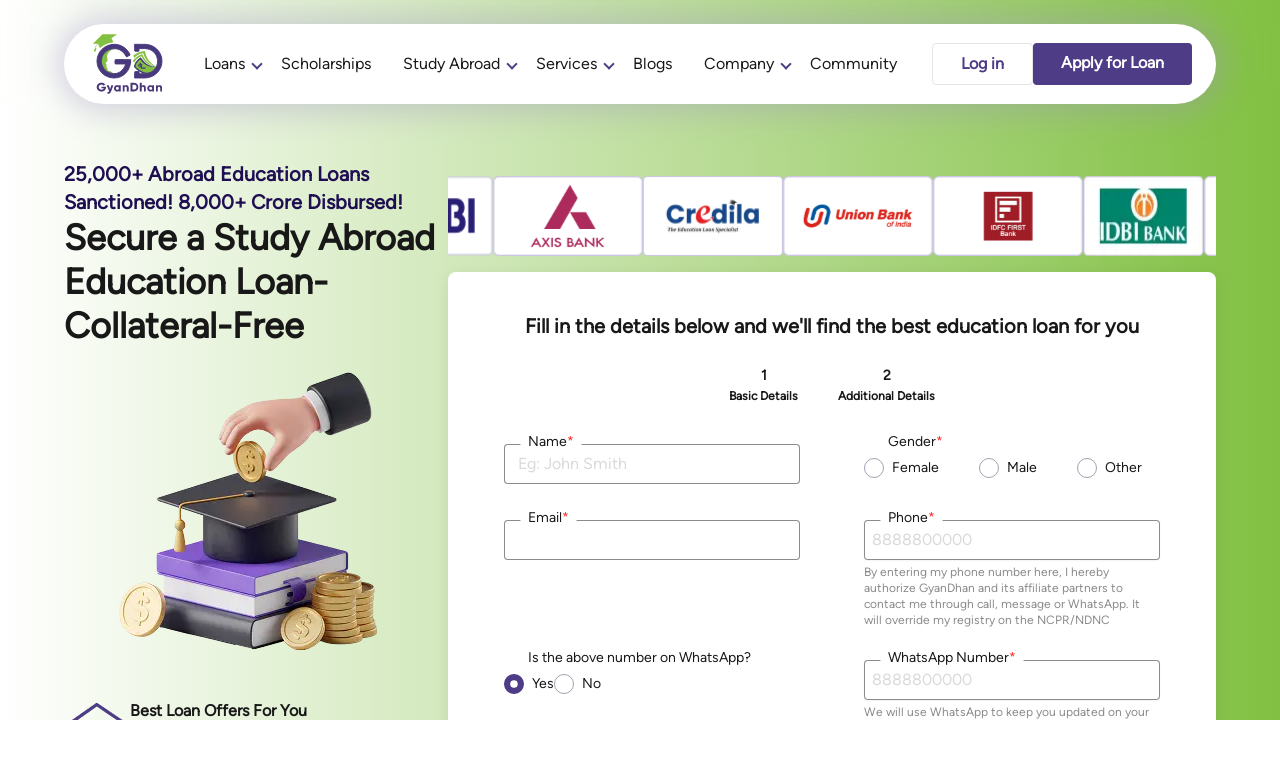

--- FILE ---
content_type: text/html; charset=utf-8
request_url: https://www.gyandhan.com/loaneligs?campaign_method=last-fix-banner-cta-check-loan-eligibility&campaign_partner=blogs-russell-group-universities
body_size: 50463
content:
<!DOCTYPE html>
<html lang="en" class="scroll-smooth scroll-pt-36 [&_*]:scrollbar-thin [&_*]:scrollbar-rounded-full [&_*]:scrollbar-track-gd-purple-100 [&_*]:scrollbar-thumb-gd-purple-500 [&_*]:scrollbar-thumb-rounded-full md:h-full">
<head>
  <meta charset="UTF-8">
  <meta name="viewport" content="width=device-width, initial-scale=1.0">
  <meta name="turbo-cache-control" content="no-cache">
    <meta name="user" content="logged-out">
  <link rel="preload" href="https://d1i7580riw15wg.cloudfront.net/gd-assets/figtree/Figtree-VariableFont_wght-8657ed4e6618fb6c8bf35db3311292d67d244acf31c3c4ba005296e981989e93.woff2" as="font" type="font/woff2" crossorigin>
  <title>Apply Education Loan For Abroad Study | Lowest Interest Rate Options | GyanDhan</title>
<meta name="description" content="Apply Education Loan For Abroad Study">
<meta property="og:title" content="Apply Education Loan For Abroad Study | Lowest Interest Rate Options">
<meta property="og:type" content="article">
<meta property="og:site_name" content="GyanDhan">
<meta property="og:description" content="Apply Education Loan For Abroad Study">
  <script type="importmap" data-turbo-track="reload">{
  "imports": {
    "active_material": "https://d1i7580riw15wg.cloudfront.net/gd-assets/active_material-2eedcedda675e95021acd09fe20dd575415d95fbc4c99e789f49bbc25ec16e1e.js",
    "application": "https://d1i7580riw15wg.cloudfront.net/gd-assets/application-227002754a8d3392794ec588eb6fa57cc001b5f4a2b15ca8cb8145b2d5519dce.js",
    "active_admin": "https://d1i7580riw15wg.cloudfront.net/gd-assets/active_admin-e44782355921e9fa8b9ea98910ff3188f4ab761d81db660b2be95fd37ef56de5.js",
    "jquery": "https://cdn.jsdelivr.net/npm/jquery@3.6.0/dist/jquery.js",
    "jquery-ui": "https://cdn.jsdelivr.net/npm/jquery-ui@1.13.2/dist/jquery-ui.min.js",
    "jquery-migrate": "https://code.jquery.com/jquery-migrate-3.4.1.js",
    "validator": "https://d1i7580riw15wg.cloudfront.net/gd-assets/validator.min-9754e687972417c24cd58e6f45afa51cbb853fef6e4afa9adced053570f5bc9f.js",
    "jquery-validator": "https://d1i7580riw15wg.cloudfront.net/gd-assets/jquery.validate.min-1a8b22d467ca60378347cb16990640d261b657584862548d0d7760b606650703.js",
    "jquery-ujs": "https://cdn.jsdelivr.net/npm/jquery-ujs@1.2.3/src/rails.min.js",
    "select2": "https://cdn.jsdelivr.net/npm/select2@4.1.0-rc.0/dist/js/select2.full.min.js",
    "@activeadmin/activeadmin": "https://d1i7580riw15wg.cloudfront.net/gd-assets/activeadmin.min-5940709ad1eea4615cbb591fb537a5260f0b4c0b2147661d1acb31137fe3c9fc.js",
    "jquery-datetimepicker": "https://cdn.jsdelivr.net/npm/jquery-datetimepicker@2.5.21/build/jquery.datetimepicker.full.min.js",
    "arctic_admin_main": "https://d1i7580riw15wg.cloudfront.net/gd-assets/arctic_admin_main-3ef7e74910b6cf9f9a9a1824f04db196640226522132ab33d7a1433037a2b712.js",
    "activeadmin_addons": "https://cdn.jsdelivr.net/npm/activeadmin_addons_cdn@1.0.2/dist/all_cdn.js",
    "jsoneditor": "https://cdn.jsdelivr.net/npm/jsoneditor@10.0.1/dist/jsoneditor.min.js",
    "activeadmin_jsoneditor": "https://d1i7580riw15wg.cloudfront.net/gd-assets/activeadmin_jsoneditor-d1b0e70b9658ac9aabb26aa540dc0067af958e114825ba609565ce9d349f0a4d.js",
    "select2ajax": "https://d1i7580riw15wg.cloudfront.net/gd-assets/select2ajax-ef564f1d565e7aa8bb9d737691a14a987d797854aa14c69e3636598f43f0124a.js",
    "activeadmin_misc": "https://d1i7580riw15wg.cloudfront.net/gd-assets/activeadmin_misc-0f065dfc749c6a363edced1a119c4de359e1319e4caccc0deb0a5ad8806ae4c1.js",
    "dialog_trigger": "https://d1i7580riw15wg.cloudfront.net/gd-assets/dialog_trigger-4b260063b106f30d7f4391d968c4118d881bee200c8892ddb875a21248dbf495.js",
    "@hotwired/turbo-rails": "https://d1i7580riw15wg.cloudfront.net/gd-assets/turbo.min-dbadc827e189baa9eca2c33d352a7e80205560fab6b2e9b90eea7c734f446692.js",
    "@hotwired/stimulus": "https://d1i7580riw15wg.cloudfront.net/gd-assets/stimulus.min-c08f88c631cf9010503787f446e65ca4da69af1f4b4113db8770f5490d11b37e.js",
    "@hotwired/stimulus-loading": "https://d1i7580riw15wg.cloudfront.net/gd-assets/stimulus-loading-3576ce92b149ad5d6959438c6f291e2426c86df3b874c525b30faad51b0d96b3.js",
    "@rails/actioncable": "https://d1i7580riw15wg.cloudfront.net/gd-assets/actioncable.esm-b66d83871f0a453b10ba8b4c147c2bafa655caaa5d13fa34e9bf361c1c2aedb7.js",
    "cable": "https://d1i7580riw15wg.cloudfront.net/gd-assets/cable-6eccfbdc820fae317dd95a159619e3effa33ceb9347a50a56905b6810a58e949.js",
    "wrap-in-try-catch": "https://d1i7580riw15wg.cloudfront.net/gd-assets/wrap-in-try-catch-4ca3237d5c294250176b2a33fd08a61caf5ff91d4482e602242a1eb2c3c8c6ff.js",
    "smooth-podium-slider": "https://d1i7580riw15wg.cloudfront.net/gd-assets/smooth-podium-slider-cc236d2fa55fadac01945155e139f64d5551a556fb64581bc153a5733a8142ae.js",
    "scroll-snap": "https://d1i7580riw15wg.cloudfront.net/gd-assets/scroll-snap-51113cb3696176f49bec1c87defce60ec930c83f5a6bfbba8f993095c82da827.js",
    "choices": "https://d1i7580riw15wg.cloudfront.net/gd-assets/lib/choices-a24501dd8832e8fd422f57909c831477aa05e28acd4a286eaaca8b3e9c5e421e.js",
    "countdown": "https://d1i7580riw15wg.cloudfront.net/gd-assets/countdown-e08719f315c8265240df20e1d615bdf7367ca534ddfeed92fbd02b118f355a21.js",
    "datalist-css": "https://d1i7580riw15wg.cloudfront.net/gd-assets/lib/datalist-css-f450feca9ea45bf4dbc886b41193556a95042ae7b158def25d3565beaffc54eb.js",
    "nested-tab-collapsible": "https://d1i7580riw15wg.cloudfront.net/gd-assets/nested-tabs-collapsible-c8807603856507e4d3fc5197d872da4b43840d71109e08dad2cc12d96b95a5ae.js",
    "share-modal": "https://d1i7580riw15wg.cloudfront.net/gd-assets/share-modal-47367a3c5ebc6b984058013161dd90d144b871e8304e5a352036ff51d95dfab2.js",
    "horizontal-bar": "https://d1i7580riw15wg.cloudfront.net/gd-assets/horizontal-bar-558c42888bbdf425c71c629ed8d58962f509c99717eb633a2837fb33120e7f27.js",
    "@rails/ujs": "https://d1i7580riw15wg.cloudfront.net/gd-assets/@rails--ujs-8fbd650218b6b146a78aa5d7d6cd8eb8d9da87cc6d504aab7fc3c6b64e94d34b.js",
    "bouncer": "https://d1i7580riw15wg.cloudfront.net/gd-assets/lib/bouncer-cc9320956662c6869beca39fe5e15b644e2ab848e7203af0e6a7fc3fbffc2f8b.js",
    "value-in-range": "https://d1i7580riw15wg.cloudfront.net/gd-assets/lib/bouncer-custom-validations/value-in-range-221e607542c93e761b880d767b44ebd6a0a4f87fbe368494e1c1b71ec8949bf4.js",
    "date-in-range": "https://d1i7580riw15wg.cloudfront.net/gd-assets/lib/bouncer-custom-validations/date-in-range-b183358580ec5b570944e341e342b46e9f2e9e3f641ed6942cd1c9a386950d3b.js",
    "popperjs-core": "https://d1i7580riw15wg.cloudfront.net/gd-assets/lib/popperjs-core-8c8cf826399ff0bbd139b584cab73b5607751e81816b6b15c691180a7b54a38d.js",
    "tippy": "https://d1i7580riw15wg.cloudfront.net/gd-assets/lib/tippy-1fccbc7945ad4773151617e1036db8d0a2af38ddb16ac02d3cc896d3c55fc9e9.js",
    "int-to-english": "https://d1i7580riw15wg.cloudfront.net/gd-assets/utils/int-to-english-81675b5fd6b031616f5a22fe010c640b0e63a9f6961f39b21119fbe213ba6a2c.js",
    "amount-in-words": "https://d1i7580riw15wg.cloudfront.net/gd-assets/utils/amount-in-words-7a365bbf410c20ca968fc2edd27f510a6371906f410cb461fdc99adc28ac710f.js",
    "track-input-range": "https://d1i7580riw15wg.cloudfront.net/gd-assets/track-input-range-df4704b632b530bf22b5d582250c2a5d7ad854b0cc2ecc7807f858cbb2c910f4.js",
    "number-to-rupee": "https://d1i7580riw15wg.cloudfront.net/gd-assets/utils/number-to-rupee-0e7c607f8295a0565a023d0d63e6d45f96e7e5bec578774c0116c8839279b0bb.js",
    "d3": "https://d1i7580riw15wg.cloudfront.net/gd-assets/lib/d3-d59c4117cef5db5410a2e0dabf78fba80240ce7fafe62f9cae9e55172079490d.js",
    "setup-chart-area": "https://d1i7580riw15wg.cloudfront.net/gd-assets/lib/chart/setup-chart-area-e31b9c9190f27c6f53cfd171cd1e7d559faaae6fb6831f7b2df2ce4d13d670be.js",
    "swatches": "https://d1i7580riw15wg.cloudfront.net/gd-assets/lib/chart/swatches-354147d4acb7657803c8bd3bc2fbe5749465989ecbd807febee9ba36d698575b.js",
    "d3_library": "https://d1i7580riw15wg.cloudfront.net/gd-assets/d3_library-e60fe6ee2cfa1e40d6f69cc3fbf43433a3db1aa37479181071e1a27df76da221.js",
    "render-donut": "https://d1i7580riw15wg.cloudfront.net/gd-assets/lib/chart/render-donut-89b2547ca84ed0f445a0a78af272ea6d073d3c8bb1ced31a79f33c0be2520e12.js",
    "table": "https://d1i7580riw15wg.cloudfront.net/gd-assets/table-685f5787616d630da40b4a6f3728e0f8fe44df100e5b524d9a5f8034ef9b7fd6.js",
    "phone-with-code": "https://d1i7580riw15wg.cloudfront.net/gd-assets/lib/bouncer-custom-validations/phone-with-code-de8c647ae95721171042b555b53ecd7206db0345302726a58a59f42aaa85c784.js",
    "month-diff": "https://d1i7580riw15wg.cloudfront.net/gd-assets/utils/month-diff-2442f06f7d05168dfacb2f4b63e27da689cc3fafd7b40b574ff6bbedfd1f5edb.js",
    "emi-form-parser": "https://d1i7580riw15wg.cloudfront.net/gd-assets/utils/emi-form-parser-d442f6a4de3b76c88a0024c96ef4eafbc2fed94e3dc4c82c6481fb334378abc6.js",
    "flip-cards": "https://d1i7580riw15wg.cloudfront.net/gd-assets/flip-cards-510f2e37eca0d4305b0405635fd27b7ae64d8b9cbf960ca963c49f00c0641492.js",
    "steps_tab": "https://d1i7580riw15wg.cloudfront.net/gd-assets/steps_tab-a8f0c60a91b0986b343ef018b96d7338ab34e6e703aed0e0bbbeba94e2e16967.js",
    "study-abroad-journey": "https://d1i7580riw15wg.cloudfront.net/gd-assets/study-abroad-journey-b747ff1a01b656b8cf8a9838aa51632e30a0c49ba0488a261fc67f9a3ef628a6.js",
    "study-abroad-journey-mobile": "https://d1i7580riw15wg.cloudfront.net/gd-assets/study-abroad-journey-mobile-23c7b7190f62ffb7931879c10d7e151755769e6b0ae6f571ab40c29828e89399.js",
    "calendar-slot-book": "https://d1i7580riw15wg.cloudfront.net/gd-assets/calender-slot-book-084a07d0d0c8dac55f4cc4a4419faf4af96004fd5541bf34ab83f0eabe67bb0e.js",
    "calendar-slot-book-btform": "https://d1i7580riw15wg.cloudfront.net/gd-assets/calender-slot-book-btform-757711dbe0a76113a67ae1aed784bf470e387c6c1276339d13e64e52d846e1af.js",
    "bootstrap": "https://cdn.jsdelivr.net/npm/bootstrap3@3.3.5/dist/js/bootstrap.min.js",
    "bootstrap-editable": "https://cdn.jsdelivr.net/npm/bootstrap-editable@1.0.1/js/index.min.js",
    "bootstrap-datetime-picker": "https://cdn.jsdelivr.net/npm/bootstrap-datepicker@1.10.0/dist/js/bootstrap-datepicker.min.js",
    "city_selector": "https://d1i7580riw15wg.cloudfront.net/gd-assets/city_selector-aac95e7f4003b1b2e844658f9ca025958d159ed2beb3b3a9c9b9833f0b155a4f.js",
    "numeric_value_to_words": "https://d1i7580riw15wg.cloudfront.net/gd-assets/numeric_value_to_words-d3ae68de2d36b782d4756f5517b134f8dde28cc87344736d195139e248c6db0e.js",
    "target_country_school_selector": "https://d1i7580riw15wg.cloudfront.net/gd-assets/shared/target_country_school_selector-0a0c2b7fa2a69bbb984826b31ddc160de2ed3cebaa09bd1f3bb1830470a5506d.js",
    "misc": "https://d1i7580riw15wg.cloudfront.net/gd-assets/misc-ccf723c841c0e1c60c330d488067d0a606be4e5330886276750e7fc7f20943f0.js",
    "autocomplete-rails": "https://d1i7580riw15wg.cloudfront.net/gd-assets/autocomplete-rails-8830bbfeb1ef34abe3c14d6adc840a5ef4b5b7622158cca88f3e21b48d075728.js",
    "auth_modal": "https://d1i7580riw15wg.cloudfront.net/gd-assets/auth_modal-e7706c01ec53a8e007eb583219f32e7b992685009758d6c4d0f2664434e36807.js",
    "ui_lib": "https://d1i7580riw15wg.cloudfront.net/gd-assets/lib/ui_lib-67dc10a7a062e848eca3ddbb66e8d3be228e62a99a008e7368abd043d0614419.js",
    "math_lib": "https://d1i7580riw15wg.cloudfront.net/gd-assets/lib/math_lib-cc9bee7e1117d7930ee0ed8a1c47819a6a9738480e325e7a625f13073ae0f7ba.js",
    "skill_training_course_form": "https://d1i7580riw15wg.cloudfront.net/gd-assets/skill_training/courses/form-275aa5f3225898d75b910c61dc4e265f18b40dc80824d20df96e1a864e1e111d.js",
    "skill_training_user_form": "https://d1i7580riw15wg.cloudfront.net/gd-assets/skill_training/user/form-f36560a84b72f46412b86dc0173aaf6237d23929add7a16885614484cbcfd094.js",
    "skill_training_user_shared_form": "https://d1i7580riw15wg.cloudfront.net/gd-assets/skill_training/user/shared/form-b1fa5092c30dfb968492db23d26f9944dbfbafa1411494a1f571e03579394d03.js",
    "skill_training_user_employments_form": "https://d1i7580riw15wg.cloudfront.net/gd-assets/skill_training/user/employments/form-962a077cbc26ed3f0127dd8ca9e44ecd86dded4b7f0d110d3cd63db679d8e1d2.js",
    "skill_training_user_employments_additional": "https://d1i7580riw15wg.cloudfront.net/gd-assets/skill_training/user/employments/additional-3b49624479db29e58814fdce0e04f73133bfab5279c70d0cf2c460878d426a85.js",
    "skill_training_user_current_address_form": "https://d1i7580riw15wg.cloudfront.net/gd-assets/skill_training/user/current_address/form-076b4239e9d82121a1bf290cbc78f0817aed10d5d4fc5e1a0a8061f3327b92e4.js",
    "skill_training_user_permanent_address_form": "https://d1i7580riw15wg.cloudfront.net/gd-assets/skill_training/user/permanent_address/form-8790575c60ceca1e2e30cbe274aab843eb01a59259d4c41dac07d662dc5279a7.js",
    "skill_training_user_address_form": "https://d1i7580riw15wg.cloudfront.net/gd-assets/skill_training/user/address/form-56c34154a80e5006b3c08b0d6d3acd4d9b6074b5ffe0de2296b5e82a9e7b790f.js",
    "skill_training_user_verifications_show": "https://d1i7580riw15wg.cloudfront.net/gd-assets/skill_training/user/verifications/show-ff66929eb9fdb991f5a9406a64fcfdc968885c856f965bf36bddf2151f191dbb.js",
    "skill_training_applicant_verifications_show": "https://d1i7580riw15wg.cloudfront.net/gd-assets/skill_training/applicant/verifications/show-5ff9e76546b914f37a19895edde49274f00cac54351c1dd913c544651e3e208e.js",
    "skill_training_user_verifications_signzy_coapplicant_kyc": "https://d1i7580riw15wg.cloudfront.net/gd-assets/skill_training/user/verifications/signzy/coapplicant_kyc-6e20662db82dd9b9b7a6d2868bbffb9c274c4562a07e44942d43e7102f0443c2.js",
    "skill_training_verification_links_show": "https://d1i7580riw15wg.cloudfront.net/gd-assets/skill_training/verification_links/show-8d4aa9f4d2439a1cc18eafa36ee11e04c0a9708be12dc8a32dde04e89a7211d1.js",
    "skill_training_user_bank_details_form": "https://d1i7580riw15wg.cloudfront.net/gd-assets/skill_training/user/bank_details/form-c8d54ed207692302622ccba773a6d85563798e8a9b48568af4918d0b63b101d4.js",
    "skill_training_enach_registration_avanse_payment": "https://d1i7580riw15wg.cloudfront.net/gd-assets/skill_training/enach/registration/avanse_payment-d4588d16aacf8c440bbd5a6c777783374c4e1574907e69ada4d1bf3740b1e259.js",
    "skill_training_enach_registration_show": "https://d1i7580riw15wg.cloudfront.net/gd-assets/skill_training/enach/registration/show-c8951bb7c622b87a7c94cf53f18ff60503df2da1dc64aa718ad64a185c489ee5.js",
    "skill_training_agreement_letter_sign_show": "https://d1i7580riw15wg.cloudfront.net/gd-assets/skill_training/agreement_letter/sign/show-9dfbbf0571dcb8c8e8ab0f1cb5f7ab323ad7732e14cef16cdb88553ca886c665.js",
    "skill_training_user_user_relative_info": "https://d1i7580riw15wg.cloudfront.net/gd-assets/skill_training/user/user_relative/info-e0e77de4905145751458a6dac77cd1e17fff5bba7451dfdc3c5c59399eef9487.js",
    "skill_training_institute_employees_loans_check_elig": "https://d1i7580riw15wg.cloudfront.net/gd-assets/skill_training/institute_employees/loans/check_elig-9d3b26d49584f0c8e5c505f7095d66ce3f43415ff22c98dc2eed634384cb6694.js",
    "skill_training_institute_employees_loans_form": "https://d1i7580riw15wg.cloudfront.net/gd-assets/skill_training/institute_employees/loans/form-c062c445f765feee1ed24d7d7a5be2dfd2173ecdb9b1ba0266d7a7db7a03488b.js",
    "skill_training_institute_employees_loans_old_form": "https://d1i7580riw15wg.cloudfront.net/gd-assets/skill_training/institute_employees/loans/old_form-d41e2bcb6e46a3dc3496fb84c3e8a0c42b37b819cb3219bfa236e8627d8e4407.js",
    "skill_training_institute_employees_loans_update_loan": "https://d1i7580riw15wg.cloudfront.net/gd-assets/skill_training/institute_employees/loans/update_loan-08924f71992b1c851c4bdc1952f8e2275876dae5af8d6963614a7197001855b0.js",
    "loader": "https://d1i7580riw15wg.cloudfront.net/gd-assets/loader-29b425e57c21ddcd2d35c2a8ec6e34973ddbda2ac8adfc1c3dc47192e7ff250b.js",
    "controllers/application": "https://d1i7580riw15wg.cloudfront.net/gd-assets/controllers/application-368d98631bccbf2349e0d4f8269afb3fe9625118341966de054759d96ea86c7e.js",
    "controllers/blog_aside_controller": "https://d1i7580riw15wg.cloudfront.net/gd-assets/controllers/blog_aside_controller-2d136e5f68f4926f009edbd7c072d502bfd2170410e8c64c29171087a887755c.js",
    "controllers/blog_mobile_drawer_controller": "https://d1i7580riw15wg.cloudfront.net/gd-assets/controllers/blog_mobile_drawer_controller-29a1f3f53ee8e201645c9c802ad40f8dd6a7e7ffb98fdf5ce40d4b2b0ffb46d8.js",
    "controllers/call_notification_controller": "https://d1i7580riw15wg.cloudfront.net/gd-assets/controllers/call_notification_controller-327350cbf732bd714539fdc8df8f57d737cb7cd854fe30079451e9d7650694c9.js",
    "controllers/carousel_controller": "https://d1i7580riw15wg.cloudfront.net/gd-assets/controllers/carousel_controller-04c5ebbaebd3e8c8f4b6388c68f47e255149b5d9e9022178f44bda4044bc45fd.js",
    "controllers/consultant_filter_controller": "https://d1i7580riw15wg.cloudfront.net/gd-assets/controllers/consultant_filter_controller-714b16ce5c043bc9cdedb34c71f37580b04a17402f63fe6cba1f8d89df1c2457.js",
    "controllers/consultant_selection_controller": "https://d1i7580riw15wg.cloudfront.net/gd-assets/controllers/consultant_selection_controller-3efd17237e621a1542006206337230561524f75b24ed27141a19ddd8a23b1125.js",
    "controllers/consultant_survey_controller": "https://d1i7580riw15wg.cloudfront.net/gd-assets/controllers/consultant_survey_controller-3babb11b6e71a84ba30f7cc47927b46cb2002f2a4d57c61962e170d5b3ec20a4.js",
    "controllers/contact_form_controller": "https://d1i7580riw15wg.cloudfront.net/gd-assets/controllers/contact_form_controller-2e491f200b26672e1fe9ee64bd69c6d9854b819bf822b561eb4415cde1442aea.js",
    "controllers/emi_calculation_controller": "https://d1i7580riw15wg.cloudfront.net/gd-assets/controllers/emi_calculation_controller-1c2a3c6883cd5e929af8eec103b003233a6cf86dadc01fc06b9b379dd455f39c.js",
    "controllers/emi_chart_controller": "https://d1i7580riw15wg.cloudfront.net/gd-assets/controllers/emi_chart_controller-c19035f0492871579490576a7f2faab5a9e7b38754054adcc8e93d30111fd2cc.js",
    "controllers/emi_comparison_controller": "https://d1i7580riw15wg.cloudfront.net/gd-assets/controllers/emi_comparison_controller-d5af91442bd7f3144cd7f60c9b7e9c1e0c45677409a35abc7bae333351fb8dc1.js",
    "controllers/emi_modal_controller": "https://d1i7580riw15wg.cloudfront.net/gd-assets/controllers/emi_modal_controller-b1fc5033ed6ad713dbf0e149e6683bc47b0226d4553c75ff6362667f1c455358.js",
    "controllers/emi_range_controller": "https://d1i7580riw15wg.cloudfront.net/gd-assets/controllers/emi_range_controller-bd4bd11ee1f6cfad0a7b22fcdafac28d39c9c27616a58d2966267687b095bc91.js",
    "controllers/filter_controller": "https://d1i7580riw15wg.cloudfront.net/gd-assets/controllers/filter_controller-d8eeb2078af4b30b6382a95a99f4e2dd98ef8f4b07ea560cd337b91dd1e7dfbd.js",
    "controllers/filters_toggle_controller": "https://d1i7580riw15wg.cloudfront.net/gd-assets/controllers/filters_toggle_controller-e76cfdbedebbb9eea5105e075bacceb9e26aa94e390b1cc07646c2ebbc22f000.js",
    "controllers/gallery_controller": "https://d1i7580riw15wg.cloudfront.net/gd-assets/controllers/gallery_controller-e0b55e2d99d8123533e3df33eb905f3f1feef45851c05b4eb0390db1c8cae0d9.js",
    "controllers/hello_controller": "https://d1i7580riw15wg.cloudfront.net/gd-assets/controllers/hello_controller-549135e8e7c683a538c3d6d517339ba470fcfb79d62f738a0a089ba41851a554.js",
    "controllers": "https://d1i7580riw15wg.cloudfront.net/gd-assets/controllers/index-2db729dddcc5b979110e98de4b6720f83f91a123172e87281d5a58410fc43806.js",
    "controllers/modal_controller": "https://d1i7580riw15wg.cloudfront.net/gd-assets/controllers/modal_controller-782a514a564315d2612726e0ce5373f26ea459a8f8939bb77562027b89cb1c9c.js",
    "controllers/review_form_controller": "https://d1i7580riw15wg.cloudfront.net/gd-assets/controllers/review_form_controller-4fc61ed9329198139488da2292f839dd86e27c1b2c258d1bbce9426ba373a1a8.js",
    "controllers/sla_timer_controller": "https://d1i7580riw15wg.cloudfront.net/gd-assets/controllers/sla_timer_controller-a3667ca1fb2cffcf155212a1d40b4294ad5881c27cd55b18cb824a94e3f85099.js",
    "controllers/whatsapp_chat_controller": "https://d1i7580riw15wg.cloudfront.net/gd-assets/controllers/whatsapp_chat_controller-9f48e858910eb67105b7d2baa8efe1405095ab487f169c0e14792ed084a515ec.js",
    "controllers/whatsapp_chat_simple_controller": "https://d1i7580riw15wg.cloudfront.net/gd-assets/controllers/whatsapp_chat_simple_controller-745a9db06247d6b09967beb02963cfd6706818e60ba6e68b135f6a72cf08f887.js",
    "controllers/whatsapp_notification_controller": "https://d1i7580riw15wg.cloudfront.net/gd-assets/controllers/whatsapp_notification_controller-741f145d2c1deac26b1fccff8eda2b6994254116d8e7585f00a9866e1653749d.js",
    "controllers/whatsapp_sender_controller": "https://d1i7580riw15wg.cloudfront.net/gd-assets/controllers/whatsapp_sender_controller-b5e767a5627bf26fc5a3ef26b91ce6f10c6004564582f97a68675262d978fec6.js",
    "controllers/whatsapp_tab_session_controller": "https://d1i7580riw15wg.cloudfront.net/gd-assets/controllers/whatsapp_tab_session_controller-2f4c216ffeb4d6240d89816d94e2ff66a9b09974be8c92f40fe0408467a16513.js",
    "controllers/whatsapp_template_sender_controller": "https://d1i7580riw15wg.cloudfront.net/gd-assets/controllers/whatsapp_template_sender_controller-e3eab796f3415a98a5809228248e1077d61285e2816ee502fd01f83468766503.js"
  }
}</script>
<link rel="modulepreload" href="https://d1i7580riw15wg.cloudfront.net/gd-assets/active_material-2eedcedda675e95021acd09fe20dd575415d95fbc4c99e789f49bbc25ec16e1e.js">
<link rel="modulepreload" href="https://d1i7580riw15wg.cloudfront.net/gd-assets/@rails--ujs-8fbd650218b6b146a78aa5d7d6cd8eb8d9da87cc6d504aab7fc3c6b64e94d34b.js">
<script type="module">import "application"</script>
  <link rel="stylesheet" href="https://d1i7580riw15wg.cloudfront.net/gd-assets/tailwind-ca75428da483fb946466d1a4c5ef411c13c9cba50c53d2661d9d57915365f286.css" media="all" data-turbo-track="reload" />
  <style>
    @font-face {
      font-family: "Figtree";
      src: url("https://d1i7580riw15wg.cloudfront.net/gd-assets/figtree/Figtree-VariableFont_wght-8657ed4e6618fb6c8bf35db3311292d67d244acf31c3c4ba005296e981989e93.woff2");
      font-style: normal;
      font-display: swap;
    }
    .newui-disclosure[open] summary::before {
      background-image:url(https://d1i7580riw15wg.cloudfront.net/gd-assets/faq-green-icon-8710d8df3ef84e3c0025a252a35b4d93128850407a08eb42ddd99e846acbdb58.svg);
    }
    .newui-disclosure summary::before{
      background-image:url(https://d1i7580riw15wg.cloudfront.net/gd-assets/faq-indigo-icon-46c5e591af906d0952fb04512e09af8bae3ec6423e0a3ae9ebdab605f7a27109.svg);
    }
  </style>
  <meta property="og:url" content="https://www.gyandhan.com/loaneligs" /><link href="https://www.gyandhan.com/loaneligs" rel="canonical" />  <meta property="og:url" content="www.gyandhan.com/loaneligs" />
    <script>
//<![CDATA[
var is_user_signed_in = false;
//]]>
</script>

    <meta content="Ankit Mehra" name="author">
    <meta content="all" name="robots">

  <meta property="og:image" content="https://d1i7580riw15wg.cloudfront.net/gd-assets/whygd-e5a8fc1a7e1d1ed97bd5cab251fbee19dc79c6bfd01a82bd7c5d213e19c350de.jpg" />

  <meta name="msvalidate.01" content="989F02ABF675D74A2DE529C36975D300" />
  <link rel="icon" type="image/x-icon" href="https://d1i7580riw15wg.cloudfront.net/gd-assets/meta_icons/favicon-7cb9d131ea68f027c88b3dbe865ee1249f49b1d3bb5d047d3db92c601cb3657f.ico" />
  <link rel="apple-touch-icon-precomposed" type="image/png" href="https://d1i7580riw15wg.cloudfront.net/gd-assets/meta_icons/apple-touch-icon-1b146265f6de513460db58fa821a28b7d622ee15c90ddad9691d526f25c0b706.png" />
  <meta name="csrf-param" content="authenticity_token" />
<meta name="csrf-token" content="QdXMI3gLdOPUVDUbhGyiMncM-TL2x91EzmoH6uUZpwBQ6Wyc9rD_Stq21Lf2Vw86ICF5CVoOuiHbuuMjKqpAWg" />
  
    <!-- Google Tag Manager - Optimized with preconnect (keeps async as per Google's recommendation) -->
    <link rel="preconnect" href="https://www.googletagmanager.com" crossorigin>
    <link rel="dns-prefetch" href="https://www.googletagmanager.com">
    <script>(function(w,d,s,l,i){w[l]=w[l]||[];w[l].push({'gtm.start':
    new Date().getTime(),event:'gtm.js'});var f=d.getElementsByTagName(s)[0],
    j=d.createElement(s),dl=l!='dataLayer'?'&l='+l:'';j.async=true;j.src=
    'https://www.googletagmanager.com/gtm.js?id='+i+dl;f.parentNode.insertBefore(j,f);
    })(window,document,'script','dataLayer','GTM-WDW36TL');</script>
    <!-- End Google Tag Manager -->

  <script type="application/ld+json">{"@context":"https://schema.org","@type":"Organization","name":"GyanDhan","url":"https://www.gyandhan.com","image":"https://d1i7580riw15wg.cloudfront.net/assets/greylogo1-47102ed71710e0e6ec2b6c1933d80b919d226f66e5739c129912424aeadfaeee.webp","sameAs":["https://www.facebook.com/RealGyanDhan","https://twitter.com/Gyan_Dhan","https://in.linkedin.com/company/gyandhan","https://www.instagram.com/gyandhan/","https://www.youtube.com/c/gyandhan"],"address":{"@type":"PostalAddress","streetAddress":"First Floor, 262, Westend Marg, Saiyad Ul Ajaib Extension","addressLocality":"Saket","addressRegion":"Delhi","postalCode":"110030","addressCountry":"IN"},"contactPoint":[{"@type":"ContactPoint","telephone":"+91-931-112-4830","contactType":"customer complaints"}]}</script>
</head>
<body class="text-gd-gray-800 font-figtree relative md:h-full" data-turbo="false">
  <!-- WhatsApp Universal Notifications -->
  

      <!-- Google Tag Manager (noscript) -->
      <noscript><iframe src="https://www.googletagmanager.com/ns.html?id=GTM-WDW36TL"
      height="0" width="0" style="display:none;visibility:hidden"></iframe></noscript>
      <!-- End Google Tag Manager (noscript) -->

    <header class="sticky md:fixed inset-x-4 xl:inset-x-0 md:pt-6 top-0 md:block z-50 backdrop-blur-md">
  <nav class="relative flex h-16 items-center justify-between md:h-20 px-5 shadow-gd-purple py-2 bg-white md:py-0 divider border-b md:border-b-0 md:mx-auto md:max-w-6xl md:rounded-full md:px-6">
    <a href="https://www.gyandhan.com/" class="block">
      <img class="w-16 h-12 md:w-20 md:h-[3.75rem]" src="https://d1i7580riw15wg.cloudfront.net/gd-assets/logo-b526740ce673fb36bbd75723e51a8cfe483800305b165d35cba6f19a9bc1b20c.svg" width="84" height="64" alt="GyanDhan" />
    </a>
    <ul id="primary-menu" class="hidden md:border-l-0 md:border-b-0 border-l border-b border-gd-purple-600">
      <li>
        <a>Loans</a>
        <ul>
          <li>
            <a href="https://www.gyandhan.com/loaneligs">Check Loan Eligibility</a>
          </li>
          <li>
            <a href="https://www.gyandhan.com/study-abroad-education-loans">Abroad Education Loan Overview</a>
          </li>
          <li>
            <a href="javascript:void(0)">Our Lending Partners</a>
            <ul class="max-h-[24rem]" style="overflow-y: scroll;">
              <li><a href="https://www.gyandhan.com/sbi-education-loan">SBI</a></li>
              <li><a href="https://www.gyandhan.com/axis-education-loan">Axis</a></li>
              <li><a href="https://www.gyandhan.com/icici-education-loan">ICICI</a></li>
              <li><a href="https://www.gyandhan.com/idfc-education-loan">IDFC First</a></li>
              <li><a href="https://www.gyandhan.com/ubi-education-loan">UBI</a></li>
              <li><a href="https://www.gyandhan.com/credila-education-loan">Credila</a></li>
              <li><a href="https://www.gyandhan.com/auxilo-education-loan">Auxilo</a></li>
              <li><a href="https://www.gyandhan.com/avanse-education-loan">Avanse</a></li>
              <li><a href="https://www.gyandhan.com/incred-education-loan">Incred</a></li>
              <li><a href="https://www.gyandhan.com/mpower-financing-education-loan">MPower</a></li>
              <li><a href="https://www.gyandhan.com/prodigy-finance-education-loan">Prodigy</a></li>
              <li><a href="https://www.gyandhan.com/bob-education-loan">BOB</a></li>
              <li><a href="https://www.gyandhan.com/tata-capital-education-loan">TATA Capital</a></li>
              <li><a href="https://www.gyandhan.com/yes-bank-education-loan">Yes Bank</a></li>
              <li><a href="https://www.gyandhan.com/pnb-education-loan">PNB</a></li>
              <li><a href="https://www.gyandhan.com/poonawalla-fincorp-education-loan">Poonawalla Fincorp</a></li>
              <li><a href="https://www.gyandhan.com/saraswat-bank-education-loan">Saraswat Bank</a></li>
              <li><a href="https://nbfc.gyandhan.com">GyanDhan Financial Services Pvt. Ltd.</a></li>
            </ul>
          </li>
          <li>
            <a href="https://www.gyandhan.com/blogs/how-to-get-an-education-loan-without-collateral/">Loan without Collateral</a>
          </li>
          <li>
            <a href="https://www.gyandhan.com/blogs/abroad-education-loan-with-collateral">Loan with Collateral</a>
          </li>
          <li>
            <a href="https://www.gyandhan.com/education-loan-interest-rate">Loan Interest Rates</a>
          </li>
          <li>
            <a href="https://www.gyandhan.com/refer_now">Refer Friends</a>
          </li>
          <li>
          <li><a href="https://www.gyandhan.com/education-loan-emi-calculator">Education Loan EMI Calculator</a></li>
      </li>
      <li>
        <a href="https://nbfc.gyandhan.com" data-turbo="false">Loan for Upskilling Courses</a>
      </li>
    </ul>
    </li>
    <li><a href="https://www.gyandhan.com/scholarships">Scholarships</a></li>
    <li>
      <a>Study Abroad</a>
      <ul>
        <li>
          <a href="https://www.gyandhan.com/admission-guide">Admissions Guide</a>
        </li>
        <li>
          <a href="https://www.gyandhan.com/best-countries-to-study-abroad">Countries</a>
          <ul>
            <li>
              <a href='https://www.gyandhan.com/study-abroad/usa'>USA</a>
            </li>
            <li>
              <a href='https://www.gyandhan.com/study-abroad/uk'>United Kingdom</a>
            </li>
            <li>
              <a href='https://www.gyandhan.com/study-abroad/canada'>Canada</a>
            </li>
            <li>
              <a href='https://www.gyandhan.com/study-abroad/germany'>Germany</a>
            </li>
            <li>
              <a href='https://www.gyandhan.com/study-abroad/australia'>Australia</a>
            </li>
            <li>
              <a href='https://www.gyandhan.com/study-abroad/france'>France</a>
            </li>
            <li>
              <a href='https://www.gyandhan.com/study-abroad/new-zealand'>New Zealand</a>
            </li>
            <li>
              <a href='https://www.gyandhan.com/study-abroad/ireland'>Ireland</a>
            </li>
          </ul>
        </li>
        <li>
          <a>Universities</a>
          <ul>
            <li>
              <a href='https://www.gyandhan.com/study-abroad/usa-university'>USA</a>
            </li>
            <li>
              <a href='https://www.gyandhan.com/study-abroad/uk-university'>United Kingdom</a>
            </li>
            <li>
              <a href='https://www.gyandhan.com/study-abroad/canada-university'>Canada</a>
            </li>
            <li>
              <a href='https://www.gyandhan.com/study-abroad/australia-university'>Australia</a>
            </li>
          </ul>
        </li>
        <li>
          <a href="https://www.gyandhan.com/stem/masters-courses">Courses</a>
          <ul>
            <li>
              <a href='https://www.gyandhan.com/study-abroad/usa/courses'>USA</a>
            </li>
            <li>
              <a href='https://www.gyandhan.com/study-abroad/uk/courses'>United Kingdom</a>
            </li>
          </ul>
        </li>
        <li><a href="https://www.gyandhan.com/study-abroad/consultants">Consultant Finder</a></li>
        <li>
          <a href="https://www.gyandhan.com/exams-to-study-abroad">Exams</a>
          <ul>
            <li><a href="https://www.gyandhan.com/ielts">IELTS</a></li>
            <li><a href="https://www.gyandhan.com/toefl">TOEFL</a></li>
            <li><a href="https://www.gyandhan.com/gre">GRE</a></li>
            <li><a href="https://www.gyandhan.com/blogs/sat-explanation-and-preparation">SAT</a></li>
            <li><a href="https://www.gyandhan.com/blogs/information-on-pte">PTE</a></li>
            <li><a href="https://www.gyandhan.com/blogs/act-explanation-and-preparation">ACT</a></li>
          </ul>
        </li>
        <li>
          <a href="https://www.gyandhan.com/tools-for-studying-abroad">Tools</a>
          <ul>
            <li><a href="https://www.gyandhan.com/admit-predictor">Admit Predictor</a></li>
            <li><a href="https://www.gyandhan.com/university-compare">University Compare</a></li>
            <li><a href="https://www.gyandhan.com/sop-reviews/landing">SOP Review</a></li>
            <li><a href="https://www.gyandhan.com/grade-converter">Grade Converter</a></li>
            <li><a href="https://www.gyandhan.com/student_matchmaking_profiles">Roommate Finder</a></li>
            <li><a href="https://www.gyandhan.com/estimate-future-earnings">Estimate Future Earnings</a></li>
            <li><a href="https://www.gyandhan.com/loaneligs">Loan Eligibility Check</a></li>
            <li><a href="https://www.gyandhan.com/education-loan-emi-calculator">EMI Calculator</a></li>
          </ul>
        </li>
        <li>
          <a href="https://www.gyandhan.com/student-visa-guide">Study Visa</a>
          <ul>
            <li>
              <a href="https://www.gyandhan.com/student-visa-guide/usa">USA</a>
            </li>
            <li>
              <a href="https://www.gyandhan.com/student-visa-guide/uk">United Kingdom</a>
            </li>
            <li>
              <a href="https://www.gyandhan.com/student-visa-guide/canada">Canada</a>
            </li>
            <li>
              <a href="https://www.gyandhan.com/student-visa-guide/germany">Germany</a>
            </li>
            <li>
              <a href="https://www.gyandhan.com/student-visa-guide/australia">Australia</a>
            </li>
            <li>
              <a href="https://www.gyandhan.com/student-visa-guide/france">France</a>
            </li>
            <li>
              <a href="https://www.gyandhan.com/student-visa-guide/new-zealand">New Zealand</a>
            </li>
            <li>
              <a href="https://www.gyandhan.com/student-visa-guide/ireland">Ireland</a>
            </li>
          </ul>
        </li>
      </ul>
    </li>
    <li>
      <a>Services</a>
      <ul>
        <li><a target="_blank" href="https://bit.ly/Gyandhan_F24">USA Credit Card</a></li>
        <li><a target="_blank" href="https://ctr.niyo.me/start?utm_campaign_id=6LtFewAn&amp;utm_source=Gyandhan&amp;utm_campaign=Gyandhan&amp;utm_adgroup=Mobile_Onboarding&amp;utm_medium=ChannelPartner&amp;redirectUrl=https%3A%2F%2Fmy.goniyo.com%2Fonb%2Fv1%2F&amp;utm_utr=">Forex Card</a></li>
        <li><a target="_blank" href="https://partner.fintiba.com/senbonzakuraconsultancypvtltd">Block Account Germany</a></li>
        <li><a href="https://www.gyandhan.com/scholarships">Scholarships</a></li>
        <li><a target="_blank" href="https://gyandhan.studentacco.com">Accommodation</a></li>
        <li><a target="_blank" href="https://imobile.icicibank.co.uk/digionboardukweb/#/signup?utm_source=StudentEcosystem&amp;utm_medium=Gyandhan&amp;utm_campaign=Gyandhan&amp;utm_content=Website&amp;utm_term=Oct2023">UK Bank Account</a></li>
        <li><a target="_blank" href="https://bit.ly/ArgoUSVisa">US Visa Counselling</a></li>
        <li><a href="https://www.gyandhan.com/consultants-survey/new?source_type=header&amp;redirect_url=/">Get Admission Help</a></li>
      </ul>
    </li>
    <li><a href="https://www.gyandhan.com/blogs">Blogs</a></li>
    <li>
      <a>Company</a>
      <ul>
        <li><a href="https://senbonzakuraconsult.keka.com/careers" target="_blank">Careers</a></li>
        <li><a href="https://www.gyandhan.com/aboutus">About Us</a></li>
        <li><a href="https://www.gyandhan.com/contactus">Contact Us</a></li>
      </ul>
    </li>
    <li><a href="https://discussions.gyandhan.com/?utm_source=gd-header-community-button" target="_blank">Community</a></li>
    <li class="md:hidden">
      <a class="rounded border-none bg-gd-purple-500 px-5 py-2 font-bold text-white" href="https://www.gyandhan.com/users/sign_in">Log In</a>
    </li>
    </ul>
    <div class="flex items-center md:hidden">
      <a class="rounded bg-gd-purple-500 px-3 py-1 font-semibold text-white hover:bg-gd-purple-600 lg:px-7 lg:py-2" href="https://www.gyandhan.com/loaneligs?campaign_method=header-cta-apply_for_loan&amp;campaign_partner=header-mob">Apply For Loan</a>
      <button id="mobile-menu-toggle" class="ml-4 h-fit w-fit p-2 shadow">
        <img loading="lazy" id="hamburger-icon" src="https://d1i7580riw15wg.cloudfront.net/gd-assets/hamburger-icon-3bb5b8484592889b929c018f1eab86225c4424a5ff963052d031160dc0d9b89f.svg" class="h-4 w-4" alt="Hamburger Icon" />
        <svg
  id="close-icon"
  class="fill-current stroke-current hidden h-4 w-4"
  width="13"
  height="13"
  viewBox="0 0 13 13"
  xmlns="http://www.w3.org/2000/svg">
  <path fill-rule="evenodd" clip-rule="evenodd" d="M3.33345 2.89065C3.13963 2.69982 2.82901 2.70366 2.63967 2.89921C2.45032 3.09477 2.45395 3.40799 2.64777 3.59882L5.84841 6.75L2.64777 9.90118C2.45395 10.092 2.45032 10.4052 2.63967 10.6008C2.82901 10.7963 3.13963 10.8002 3.33345 10.6094L6.55089 7.44163L9.66655 10.5092C9.86037 10.7 10.171 10.6961 10.3603 10.5006C10.5497 10.305 10.546 9.99181 10.3522 9.80098L7.25337 6.75L10.3522 3.69902C10.546 3.50819 10.5497 3.19497 10.3603 2.99941C10.171 2.80386 9.86037 2.80002 9.66655 2.99085L6.55089 6.05837L3.33345 2.89065Z" stroke-linecap="round"/>
</svg>

      </button>
    </div>
    <div class="md:flex gap-4 text-xs lg:text-base hidden">
      <a class="rounded border border-neutral-200 bg-white px-3 py-1 font-semibold text-gd-purple-500 lg:px-7 lg:py-2" href="https://www.gyandhan.com/users/sign_in">Log in</a>
      <a class="rounded bg-gd-purple-500 px-3 py-1 font-semibold text-white hover:bg-gd-purple-600 lg:px-7 lg:py-2" href="https://www.gyandhan.com/loaneligs?campaign_method=header-cta-apply_loan&amp;campaign_partner=header-desktop">Apply for Loan</a>
    </div>
  </nav>
  
<script type="text/javascript">
  function closeAlertBox(elementName) {
    var alertBox = document.getElementById(elementName);
    alertBox.remove();
  }
</script>

</header>
<script type="module" data-turbo-track="reload">
  // to all a tags in #primary-menu, add a title matching the text of the a tag to the parent li
  const primaryMenuLinks = document.querySelectorAll("#primary-menu a");

  primaryMenuLinks.forEach(l => {

    l.title = l.innerText;
  })

  if (window.matchMedia("(max-width: 767px)").matches) {
    const menu = document.querySelector("#primary-menu");

    // close icon
    const closeIcon = document.querySelector("#close-icon");
    // hamburger icon
    const hamburgerIcon = document.querySelector("#hamburger-icon");


    const toggleMenuButton = document.querySelector("#mobile-menu-toggle");
    toggleMenuButton.addEventListener("click", () => {
      menu.classList.toggle("hidden");
      closeIcon.classList.toggle("hidden");
      hamburgerIcon.classList.toggle("hidden");
    });

    const buttonClassName = "pl-2 pr-4 grow flex justify-end items-center";
    const buttonLevel2ClassName = "pl-2 pr-8 grow flex justify-end items-center";
    const buttonClassList = buttonClassName.split(" ");
    const buttonLevel2ClassList = buttonLevel2ClassName.split(" ");
    const caretClassName =
      "inline-block w-2.5 h-2.5 border-t-[3px] border-r-[3px] rounded-sm";
    const caretClassList = caretClassName.split(" ");
    const buttonInactiveClassList = ["rotate-[135deg]", "border-black"];
    const buttonActiveClassList = ["-rotate-45", "border-gd-purple-500"];
    const buttonAndLabelContainerClassName = "flex justify-between px-4 font-bold";
    const topLevelLinkClassName = "py-2";

    const level1BtnActiveClassList = ['bg-gd-purple-500', "border-white", "-rotate-45"];
    const level1BtnInactiveClassList = ["border-black", "rotate-[135deg]"];




    const allUls = menu.querySelectorAll("li>ul");

    allUls.forEach((ul) => {
      const buttonAndLabelContainer = document.createElement("div");

      const btn = document.createElement("button");
      const caret = document.createElement("div");
      caret.classList.add(...caretClassList, ...buttonInactiveClassList);
      btn.append(caret);

      let depth = 0;
      let parentNode = ul.parentNode;
      while (ul && parentNode.id !== "primary-menu") {
        depth++;
        parentNode = parentNode.parentNode;
      }

      const menuItem = ul.parentElement.firstElementChild;

      // Skip wrapping logout links/buttons - let them work normally
      if ((menuItem.tagName === 'A' || menuItem.tagName === 'FORM') &&
          (menuItem.textContent.trim().toLowerCase() === 'logout' ||
           menuItem.classList.contains('logout-link') ||
           menuItem.querySelector && menuItem.querySelector('.logout-link') ||
           (menuItem.href && menuItem.href.includes('/logout')))) {
        return;
      }

      // If the menuItem is an <a> without href or with href="javascript:void(0)", prevent navigation
      if (
        menuItem.tagName === 'A' &&
        (!menuItem.hasAttribute('href') || menuItem.getAttribute('href') === '#' || menuItem.getAttribute('href') === 'javascript:void(0)')
      ) {
        menuItem.addEventListener('click', function(e) {
          e.preventDefault();
        });
        menuItem.style.cursor = 'pointer';
      }

      buttonAndLabelContainer.append(ul.parentElement.firstElementChild);
      buttonAndLabelContainer.append(btn);

      if (depth === 1) {
        buttonAndLabelContainer.className = buttonAndLabelContainerClassName;
        const topLevelLink = buttonAndLabelContainer.firstElementChild;
        topLevelLink.className = topLevelLinkClassName;
        btn.classList.add(...buttonClassList);
      } else if (depth === 3) {
        buttonAndLabelContainer.className = "flex justify-between pl-2 py-1.5";
        menuItem.classList.add('py-1.5', 'px-4', "font-semibold")
        btn.classList.add(...buttonLevel2ClassList);
      }

      ul.parentElement.prepend(buttonAndLabelContainer);

      // Make the whole container clickable for toggling
      buttonAndLabelContainer.addEventListener("click", (event) => {
        // Prevent link navigation if the menuItem is a label
        if (
          menuItem.tagName === 'A' &&
          (!menuItem.hasAttribute('href') || menuItem.getAttribute('href') === '#' || menuItem.getAttribute('href') === 'javascript:void(0)')
        ) {
          event.preventDefault();
        }

        // Don't interfere with logout links/buttons - let them work normally
        if ((menuItem.tagName === 'A' || menuItem.tagName === 'FORM') &&
            (menuItem.textContent.trim().toLowerCase() === 'logout' ||
             menuItem.classList.contains('logout-link') ||
             menuItem.querySelector && menuItem.querySelector('.logout-link') ||
             (menuItem.href && menuItem.href.includes('/logout')))) {
          return;
        }

        if (ul.style.display === "block") {
          ul.style.display = "";
          if (depth === 1) {
            menuItem.parentElement.classList.remove("text-white", 'bg-gd-purple-500');
            caret.classList.remove(...level1BtnActiveClassList);
            caret.classList.add(...level1BtnInactiveClassList);
          } else if (depth === 3) {
            menuItem.classList.remove('text-gd-purple-900', 'bg-gd-purple-200', 'border-gd-purple-500', 'border-l-2', 'rounded-l');
            btn.classList.remove('bg-gd-purple-200');
          }
        } else {
          ul.style.display = "block";
          if (depth === 1) {
            menuItem.parentElement.classList.add("text-white", "font-bold", 'bg-gd-purple-500');
            caret.classList.add(...level1BtnActiveClassList);
            caret.classList.remove(...level1BtnInactiveClassList);
          } else if (depth === 3) {
            menuItem.classList.add('text-gd-purple-900', 'bg-gd-purple-200', 'border-gd-purple-500', 'border-l-2', 'rounded-l');
            btn.classList.add('bg-gd-purple-200');
          }
        }
      });
    });

    const topLevelLinks = document.querySelectorAll("#primary-menu>li>a");

    topLevelLinks.forEach(l => {
      l.className = buttonAndLabelContainerClassName + " " + topLevelLinkClassName;
    })


    const level2Links = document.querySelectorAll("#primary-menu>li>ul>li>a");
    level2Links.forEach(l => {
      l.className = "px-6 py-2 font-semibold";
    })

    const level3Links = document.querySelectorAll("#primary-menu>li>ul>li>ul>li>a");
    level3Links.forEach(l => {
      l.className = "ml-2 px-6 py-2 font-medium hover:bg-gd-purple-100 hover:text-gd-purple-500 hover:border-gd-purple-200 hover:rounded hover:border-l-2";
    })

  }
</script>


  <!-- Should be moved to helper if this IF-ELSE ladder is used again -->
<div class="fixed z-50 top-0 w-full h-full overflow-auto bg-black/[0.4]" id="add-college-popup" style="display: none;">
  <div class="mx-auto w-80 md:w-[36rem] pb-3 md:pb-6 rounded-lg absolute top-[50%] left-[50%] -translate-x-[50%] -translate-y-[50%]  bg-white overflow-hidden">
    <div class="bg-gd-purple-300 text-white p-4 md:text-2xl rounded flex justify-between">
      <div>
        Add College
      </div>
      <button id="add-college-close-btn" class="close" type="button">&#x2715;</button>
    </div>
    <div class="main-container p-4">
      <div class="flex flex-col gap-y-3" id="saved-colleges">
        <!-- Dynamically Rendered List Items -->
      </div>
      <div class="flex justify-end">
        <a href="#" id="recursive-button" class="pt-4">
          <div class="flex gap-x-1 bg-gd-purple-100 rounded-full font-bold text-gd-purple-600 w-fit items-center justify-center py-2 px-3 text-sm">
            <img src="https://d1i7580riw15wg.cloudfront.net/gd-assets/univ_placeholder_darker-d67f161b9cd4b75e34e5093f5500e494206223aa7150b6a0ef5bf69a21fa4ae2.webp" alt="University icon" class="w-auto h-4" /><p>+ Add College</p>
          </div>
        </a>
      </div>
      <p id="max-6-error-message" class="hint-text py-2 flex justify-end" style="display: none;">You can add up to 6 colleges. To add a new college, please remove one.</p>
      <div id="recursive-items-div" class="mt-4"></div>
    </div>
    <div class="sticky bottom-0 p-3 flex justify-end ">
        <button class="flex disabled:cursor-not-allowed items-center justify-center gap-2 cursor-pointer rounded font-bold lg:leading-5 lg:text-lg lg:py-3.5 md:text-base md:py-3 text-sm py-2 lg:px-8 md:px-7 px-3 shadow-gd-xs border border-gd-purple-500 bg-gd-purple-500 text-white hover:bg-gd-purple-900 disabled:bg-gd-gray-350 disabled:border-gd-gray-100 disabled:text-gd-gray-500 self-end" id="submit-btn" type="button">
    Submit
</button>
    </div>
  </div>
</div>
<script>
//<![CDATA[
const fromDashboard = false;
//]]>
</script>
<script type="module" data-turbo-track="reload">
  document.querySelector("#add-college-close-btn").addEventListener('click', () =>{
    document.querySelector("#add-college-popup").style.display = "none";
  })

  const formContainer = document.getElementById("recursive-items-div");
  const addCollegeButton = document.getElementById("recursive-button");
  const collegeList = document.getElementById("saved-colleges");
  const finalSubmitButton = document.getElementById("submit-btn");
  let savedColleges = [];
  let savedCollegeNames = [];

  const targetDiv = document.getElementById('add-college-popup');
  const observer = new MutationObserver(function(mutationsList) {
    for (let mutation of mutationsList) {
      if (mutation.type === 'attributes' && mutation.attributeName === 'style') {
        if (targetDiv.style.display === 'block') {
          onDivDisplayed();
        }
      }
    }
  });

  observer.observe(targetDiv, { attributes: true });

  function onDivDisplayed() {
    const partialId = 'add-college-form-';
    const addCollForm = document.querySelector(`[id^="${partialId}"]`);
    if(addCollForm){
      addCollForm.remove();
    }
    addCollegeButton.click();
    targetDiv.removeEventListener('transitionend', onDivDisplayed);
  }

  if(fromDashboard){
    const selectedSchool = "false" ? true : false;
    if(selectedSchool){
      savedColleges.push({
        school: schoolName,
        location: schoolLocation,
        img: schoolImg,
        school_id: schoolID,
        nation_id: ""
      });
      renderCollegeList();
      finalSubmitButton.disabled = true;
    }
    const academicTargetsPresent = "false" ? true : false;
    const academicTargets = [];
    if(academicTargetsPresent){
      ""
      renderCollegeList();
    }
  }

  const leFormAcademicTargetsSection = document.getElementById('academic-target-section');

  finalSubmitButton.addEventListener('click', () => {
    const schoolIds = savedColleges.map(college => ({school_id: college.school_id, nation_id: college.nation_id}));
    leFormAcademicTargetsSection.innerHTML = "";
    schoolIds.forEach((school_id, index) => {
      const inputSchoolField = document.createElement('input');
      inputSchoolField.setAttribute('type', 'hidden');
      inputSchoolField.setAttribute('name', `loanelig[academic_targets_attributes][${index}][school_id]`);
      inputSchoolField.setAttribute('value', school_id.school_id);
      leFormAcademicTargetsSection.appendChild(inputSchoolField);

      const inputNationField = document.createElement('input');
      inputNationField.setAttribute('type', 'hidden');
      inputNationField.setAttribute('name', `loanelig[academic_targets_attributes][${index}][nation_id]`);
      inputNationField.setAttribute('value', school_id.nation_id);
      leFormAcademicTargetsSection.appendChild(inputNationField);
    });

    // Update minimum amount validation based on selected colleges
    const indiaCountryId = '99';
    const allCollegesInIndia = savedColleges.length > 0 && savedColleges.every(college => college.nation_id === indiaCountryId);
    const amountField = document.getElementById('loanelig_amount');
    const amountHintText = document.querySelector('#amount_field .hint-text');

    if (amountField) {
      amountField.setAttribute('data-bouncer-max', '20000000');
      if (allCollegesInIndia) {
        // Set minimum to 1 Lakh only if ALL colleges are in India
        amountField.setAttribute('data-bouncer-min', '100000');
        if (amountHintText) {
          amountHintText.textContent = 'Minimum: 1 Lakh and Maximum: 2 Crores';
        }
      } else {
        // Set minimum to 7.5 Lakhs for other countries or mixed countries
        amountField.setAttribute('data-bouncer-min', '750000');
        if (amountHintText) {
          amountHintText.textContent = 'Minimum: 7.5 Lakhs and Maximum: 2 Crores';
        }
      }
    }

    document.getElementById('add-college-popup').style.display = "none";
    const scrollY = document.body.style.top;
    document.body.style.position = '';
    document.body.style.top = '';
    document.body.style.overflow = '';
    window.scrollTo(0, parseInt(scrollY || '0') * -1);

    if(fromDashboard){
      document.getElementById('le-form-add-colleges').submit();
    }else{
      document.getElementById('college-error').style.display = "none";
      showSchoolDetailsOnLE(savedColleges);
    }
  });

  function showSchoolDetailsOnLE(schools){
    const leCollegeList = document.getElementById('college-list');
    leCollegeList.className = "grid grid-cols-1 gap-x-4 gap-y-6 md:grid-cols-2 xl:gap-x-16 pt-4";
    leCollegeList.innerHTML = "";
    schools.forEach(function(school, index){
      const gridItem = document.createElement('div');
      gridItem.className = "relative col-span-1 pt-2";
      gridItem.id = `school-${index}`;
      const listItem = document.createElement("div");
      listItem.className = "border border-gd-gray-300 rounded p-2 flex justify-between gap-x-2 items-center";
      // Create list item
      const listHtml = `
        <img class="w-12 h-12 bg-black rounded-full" src="${school.img}" />
        <div class="w-full">
          <p class="text-sm">${school.school}</p>
          <p class="text-xs">${school.location}</p>
        </div>
        <button data-index="school-${index}" class="remove-btn" type="button">&#x2715;</button>
      `;
      listItem.innerHTML = listHtml;
      gridItem.appendChild(listItem);
      leCollegeList.appendChild(gridItem);
    });
    const removeBtns = document.querySelectorAll(`#college-list .remove-btn`);
    removeBtns.forEach((btn) => {
      btn.addEventListener('click', (event) => {
        const index = event.target.dataset.index.split('-')[1];
        removeCollege(index);
        showSchoolDetailsOnLE(savedColleges);
      });
    });
  }
    
  addCollegeButton.addEventListener('click', () =>{
    addCollegeButton.style.display = "none";
    finalSubmitButton.style.display = "none";
    const formId = `add-college-form-${Date.now()}`; // Unique ID for each form

    const formHtml = `
      <div id="${formId}" class="border border-gd-gray-200 rounded p-4">
        <button class="w-full flex justify-end pb-2 remove-btn" type="button">&#x2715;</button>
        <div class="relative col-span-1">
          <label class="field-label" for="tgt_nation_id">Select Country<span class="text-gd-red-500">*</span></label>
          <select required name="tgt_nation_id" id="tgt_nation_id" data-bouncer-message="Please select an option" class="field-select"
            data-bouncer-target="#tgt_nation_id--error-message">
            <option value="" disabled selected hidden>Select</option>
              <option value="226">United States</option>
              <option value="225">United Kingdom</option>
              <option value="38">Canada</option>
              <option value="13">Australia</option>
              <option value="153">New Zealand</option>
              <option value="80">Germany</option>
              <option value="103">Ireland</option>
              <option value="73">France</option>
              <option value="192">Singapore</option>
              <option value="199">Spain</option>
              <option value="206">Switzerland</option>
              <option value="105">Italy</option>
              <option value="205">Sweden</option>
              <option value="150">Netherlands</option>
              <option value="14">Austria</option>
              <option value="21">Belgium</option>
              <option value="57">Czech Republic</option>
              <option value="58">Denmark</option>
              <option value="67">Estonia</option>
              <option value="72">Finland</option>
              <option value="83">Greece</option>
              <option value="96">Hong Kong</option>
              <option value="99">India</option>
              <option value="107">Japan</option>
              <option value="117">Latvia</option>
              <option value="123">Lithuania</option>
              <option value="124">Luxembourg</option>
              <option value="132">Malta</option>
              <option value="160">Norway</option>
              <option value="171">Poland</option>
              <option value="172">Portugal</option>
              <option value="177">Russian Federation</option>
              <option value="113">South Korea</option>
              <option value="224">United Arab Emirates</option>
          </select>
        </div>
        <div class="relative col-span-1 mt-8">
          <label class="field-label" for="tgt_school_name">Select College<span class="text-gd-red-500">*</span></label>
          <input required type="text" name="tgt_school_name" id="tgt_school_name"
            class="field-input-text-autocomplete"
            data-bouncer-target="#tgt_school_name--error-message"
            placeholder="Eg: University of Texas Dallas"
            />
          <ul id="tgt-school-autocomplete-list" style="max-height: 200px; overflow-x: auto;"></ul>
          <div class="error-message-container" id="tgt_school_name--error-message"></div>
          <p class="hint-text">Please continue typing even if you don't find your institute in the list</p>
          <div class="error-message-container" id="tgt_school_name--error-message"></div>
        </div>
        <p class="text-gd-red-500 text-sm" id="form-error-message" style="display: none;">Please save the college details.</p>
        <div class="flex justify-end gap-4 py-2">
            <button class="flex disabled:cursor-not-allowed items-center justify-center gap-2 cursor-pointer rounded font-bold lg:leading-5 lg:text-lg lg:py-3.5 md:text-base md:py-3 text-sm py-2 lg:px-8 md:px-7 px-3 shadow-gd-xs bg-white border text-gd-purple-500 border-gd-gray-100 hover:border-gd-purple-400 hover:bg-gd-purple-200 disabled:border-gd-gray-100 disabled:text-gd-gray-250 self-end clear-btn" type="button">
    Clear
</button>
            <button class="flex disabled:cursor-not-allowed items-center justify-center gap-2 cursor-pointer rounded font-bold lg:leading-5 lg:text-lg lg:py-3.5 md:text-base md:py-3 text-sm py-2 lg:px-8 md:px-7 px-3 shadow-gd-xs border border-gd-purple-500 bg-gd-purple-500 text-white hover:bg-gd-purple-900 disabled:bg-gd-gray-350 disabled:border-gd-gray-100 disabled:text-gd-gray-500 self-end save-btn" type="button">
    Add
</button>
        </div>
      </div>
    `
    formContainer.insertAdjacentHTML("beforeend", formHtml);
    
    // Add Clear Button Functionality
    const clearBtn = document.querySelector(`#${formId} .clear-btn`);
    clearBtn.addEventListener("click", () => {
      const formElement = document.getElementById(formId);
      const selects = formElement.querySelectorAll("select");
      const inputs = formElement.querySelectorAll("input");
      selects.forEach((select) => (select.value = ""));
      inputs.forEach((input) => (input.value = ""));
    });

    // Add Remove Button Functionality
    const removeBtn = document.querySelector(`#${formId} .remove-btn`);
    removeBtn.addEventListener("click", () => {
      const formElement = document.getElementById(formId);
      formElement.classList.add("hidden");
      formElement.remove();
      addCollegeButton.style.display = "block";
      if(savedColleges.length > 0 && savedColleges.length < 7){
        finalSubmitButton.style.display = "block";
        finalSubmitButton.disabled = false;
      }
      if(savedColleges.length == 6){
        document.getElementById("max-6-error-message").style.display = "block";
        addCollegeButton.style.display = "none";
      }
    });

    // Add Save Button Functionality
    const saveBtn = document.querySelector(`#${formId} .save-btn`);
    saveBtn.addEventListener("click", () => {
      const formElement = document.getElementById(formId);
      const countrySelect = formElement.querySelector("select:nth-of-type(1)");
      const collegeInput = formElement.querySelector("input:nth-of-type(1)");
      const country = countrySelect.value;
      var college = encodeURIComponent(collegeInput.value);
      var schoolData = []

      document.getElementById("form-error-message").style.display = "none";

      if (country && college) {
        fetch(`/schools/fetch_school_listing_details?college=${college}&country=${country}`)
          .then(response => response.json())
          .then(data => {
            schoolData = data.school_details;
            savedColleges.push({
              school: decodeURIComponent(college),
              school_id: schoolData[0].id,
              nation_id: country,
              img: schoolData[1].img,
              location: schoolData[2].location
            });
            renderCollegeList(); // Re-render the list
            formElement.classList.add("hidden");
            countrySelect.value = "";
            collegeInput.value = "";
            formElement.remove();
            addCollegeButton.style.display = "block";
            if(savedColleges.length > 0 && savedColleges.length < 7){
              finalSubmitButton.style.display = "block";
              finalSubmitButton.disabled = false;
            }
            if(savedColleges.length == 6){
              document.getElementById("max-6-error-message").style.display = "block";
              addCollegeButton.style.display = "none";
            }
          });
      } else {
        document.getElementById("form-error-message").style.display = "block";
      }
    });
    
    var tgtSchools = [];
    document.querySelector('#tgt_nation_id').addEventListener('change', function() {
      const nation_id = this.value;
      document.getElementById('tgt_school_name').value = ''
      const school_name_select = document.querySelector('#tgt_school_name');
      fetch(`/schools/in_nation?nation_id=${nation_id}`)
        .then(response => response.json())
        .then(data => {
          tgtSchools = data.school_names
          savedCollegeNames = savedColleges.map(college => college.school);
          tgtSchools = tgtSchools.filter(school => !savedCollegeNames.includes(school));
        });
    })

    const schoolSelect = document.querySelector('#tgt_school_name');

    const tgtschoolNameInput = document.getElementById('tgt_school_name')
    tgtschoolNameInput.addEventListener('input', function(e) {
      const searchTerm = e.target.value;
      updateAutocompleteList(searchTerm);
    })

    const tgtSchoolautocompleteList = document.getElementById("tgt-school-autocomplete-list");

    // Function to update autocomplete list
    function updateAutocompleteList(searchTerm) {
      // Clear previous suggestions
      tgtSchoolautocompleteList.innerHTML = "";
      // Filter data based on input value
      var filteredData = tgtSchools.filter(item =>
        item.toLowerCase().includes(searchTerm.toLowerCase())
      );
      if(filteredData.length == 0){
        filteredData = [searchTerm]
      }
      tgtSchoolautocompleteList.classList.add('border-2')
      tgtSchoolautocompleteList.classList.add('border-gd-purple-500')
      // Add filtered data to autocomplete list
      filteredData.forEach(function(item, ind, data) {
        const listItem = document.createElement("li");
        listItem.textContent = item;
        if(ind == 0){
          listItem.classList.add('bg-gd-purple-100')
        }
        listItem.classList.add("p-2");
        tgtSchoolautocompleteList.appendChild(listItem);
      });
    }

    // Event delegation for handling click on autocomplete list
    tgtSchoolautocompleteList.addEventListener("click", function(event) {
      if (event.target.tagName === "LI") {
        tgtschoolNameInput.value = event.target.textContent;
        tgtSchoolautocompleteList.innerHTML = "";
        tgtSchoolautocompleteList.classList.remove('border-2')
        tgtSchoolautocompleteList.classList.remove('border-gd-purple-500')
      }
    });
  });

  document.addEventListener('DOMContentLoaded', function() {
    savedColleges = savedColleges.filter((college, index, self) =>
      index === self.findIndex((c) => (
        c.school_id === college.school_id && c.nation_id === college.nation_id
      ))
    );
  });

  // Render saved colleges
  function renderCollegeList() {
    collegeList.innerHTML = ""; // Clear the current list

    savedColleges.forEach((college, index) => {
      const listItem = document.createElement("div");
      listItem.className = "border border-gd-gray-300 rounded p-2 flex justify-between gap-x-2 items-center";
      // Create list item
      const listHtml = `
        <img class="w-12 h-12 bg-black rounded-full" src="${college.img}" />
        <div class="w-full">
          <p class="text-sm">${college.school}</p>
          <p class="text-xs">${college.location}</p>
        </div>
        <button data-index="${index}" class="remove-btn" type="button">&#x2715;</button>
      `;

      listItem.innerHTML = listHtml;
      collegeList.appendChild(listItem);
    });

    // Attach event listeners to remove buttons
    document.querySelectorAll(".remove-btn").forEach((btn) => {
      btn.addEventListener("click", (event) => {
        const index = event.target.dataset.index;
        removeCollege(index);
      });
    });
  }

  // Remove College
  function removeCollege(index) {
    // Remove from the array
    savedColleges.splice(index, 1);
    const leFormDiv = document.getElementById('academic-target-section');
    leFormDiv.querySelectorAll('input').forEach((input) => {
      if(input.name == `loanelig[academic_targets_attributes][${index}][school_id]` || input.name == `loanelig[academic_targets_attributes][${index}][nation_id]`){
        input.remove();
      }
    });

    // Re-render the list
    renderCollegeList();

    if(savedColleges.length == 0){
      finalSubmitButton.style.display = "none";
    } else if(savedColleges.length < 6){
      addCollegeButton.style.display = "block";
      finalSubmitButton.style.display = "block";
      document.getElementById("max-6-error-message").style.display = "none";
    }
  }

</script>
 <!-- Add College Popup -->
<div class="fixed z-50 top-0 w-full h-full overflow-auto bg-black/[0.4]" id="admission-consultant-popup" style="display: none;">
  <div class="mx-auto max-w-[calc(100%-2rem)] md:w-[36rem] pb-3 md:pb-6 rounded-lg absolute top-[50%] left-[50%] -translate-x-[50%] -translate-y-[50%]  bg-white overflow-hidden">
    <div class="bg-gd-purple-300 p-3 h-12 flex justify-end">
    </div>
    <form action="/loaneligs/get_admission_help" id="admission_help_form">
      <div class="main-container">
        <div class="text-sm md:text-xl w-[21.685rem] md:w-full py-2 md:py-6 md:px-16 px-4">
          You can check your loan eligibility once you've shortlisted a course.
          <p class="pt-3">We can help you get matched with the right admission consultant for free!</p>
        </div>
        <input type="hidden" name="name" id="admission_help_name" />
        <input type="hidden" name="email"  id="admission_help_email" />
        <input type="hidden" name="number" id="admission_help_number" />
        <input type="hidden" name="source_type" id="admission_help_source_type" value="Loanelig_no_course_clarity_popup_cta" />
        <input type="hidden" name="email_otp_id" id="email_otp_id_field" autocomplete="off" />
        <input type="hidden" name="otp_id" id="mobile_number_otp_id_field" value="0" autocomplete="off" />
        <div class="mx-auto w-fit">
            <button class="flex disabled:cursor-not-allowed items-center justify-center gap-2 cursor-pointer rounded font-bold lg:leading-5 lg:text-lg lg:py-3.5 md:text-base md:py-3 text-sm py-2 lg:px-8 md:px-7 px-3 shadow-gd-xs border border-gd-purple-500 bg-gd-purple-500 text-white hover:bg-gd-purple-900 disabled:bg-gd-gray-350 disabled:border-gd-gray-100 disabled:text-gd-gray-500 self-end" type="submit">
    Get a Callback
</button>
        </div>
      </div>
    </form>
  </div>
</div>
<div class="fixed z-50 top-0 w-full h-full overflow-auto bg-black/[0.4]" style="display: none" id="verification-modal-section">
  <div class="mx-auto max-w-[calc(100%-2rem)] md:w-[36rem] pb-3 md:pb-6 rounded-lg absolute top-[50%] left-[50%] -translate-x-[50%] -translate-y-[50%]  bg-white overflow-hidden">
    <div class="bg-gd-purple-300 p-3 md:pl-8 flex justify-between items-center">
      <p class="text-white text-lg md:text-2xl font-semibold">Credentials Verification</p>
      <button class="bg-white w-9 h-9 shrink-0 grow-0 rounded grid place-items-center" id="popup-modal-close-button">
        <span class="sr-only">Close Verify OTP Modal</span>
        <svg
  id=""
  class="fill-current stroke-current w-6 h-6 text-gd-purple-500"
  width="13"
  height="13"
  viewBox="0 0 13 13"
  xmlns="http://www.w3.org/2000/svg">
  <path fill-rule="evenodd" clip-rule="evenodd" d="M3.33345 2.89065C3.13963 2.69982 2.82901 2.70366 2.63967 2.89921C2.45032 3.09477 2.45395 3.40799 2.64777 3.59882L5.84841 6.75L2.64777 9.90118C2.45395 10.092 2.45032 10.4052 2.63967 10.6008C2.82901 10.7963 3.13963 10.8002 3.33345 10.6094L6.55089 7.44163L9.66655 10.5092C9.86037 10.7 10.171 10.6961 10.3603 10.5006C10.5497 10.305 10.546 9.99181 10.3522 9.80098L7.25337 6.75L10.3522 3.69902C10.546 3.50819 10.5497 3.19497 10.3603 2.99941C10.171 2.80386 9.86037 2.80002 9.66655 2.99085L6.55089 6.05837L3.33345 2.89065Z" stroke-linecap="round"/>
</svg>

      </button>
    </div>
    <div class="main-container" >
      <div class="text-sm md:text-xl w-[21.685rem] md:w-full text-center py-2 md:py-6 md:px-16 px-4 font-bold bg-gd-purple-500/10 text-black ">
        Verify your email id and mobile number by entering OTPs sent on both
      </div>
      <div class="px-3 md:px-6 py-2 md:py-4 flex flex-col md:gap-4 gap-2">
        <div class="shadow-gd-sm rounded overflow-hidden">
          <div class="px-4 md:px-8 py-2 md:py-4  border-b ">
            <div class="flex items-center gap-2.5">
              <img loading="lazy"  class="h-6" src="https://d1i7580riw15wg.cloudfront.net/gd-assets/mobile-phone-icon-0bc2105103bc25bca38f9be832723e8bd0ed2c9dd2b5d4a39240d82ce683eb97.svg" alt="Mobile Phone Verification">
              <span class="text-base md:text-2xl font-bold text-gd-purple-500">Mobile Verification</span>
            </div>
            <div class="md:flex w-full md:justify-between">
              <p class="pl-5 text-sm md:text-base" id="entered-mobile-number"></p>
              <button class="text-gd-purple-500 text-sm md:text-lg change-mobile-number"><u>Change Mobile Number</u></button>
            </div>
          </div>
          <div class="relative mx-3 md:mx-6 my-2 md:my-5 update-mobile-form" style="display:none">
            <label for="new_mobile_number" class="z-40 field-label">Mobile Number</label>
            <div class="md:flex justify-between items-start">
              <div class="input-wrapper mb-1 w-64 ring-gd-gray-300 flex rounded shadow-sm ring-1 ring-inset focus-within:ring-inset focus-within:ring-2">
                <input size="10" type="text" name="new_mobile_number" id="new-mobile-number" placeholder="8888800000" required  maxlength="10" inputmode="numeric" pattern="^[56789]\d{9}$"
                  class="check-valid block flex-1 border-0 bg-transparent py-2 pl-2 pr-3.5  focus:ring-0"
                  data-bouncer-target="#new_mobile_number--error-message"
                  />
              </div>
                <button class="flex disabled:cursor-not-allowed items-center justify-center gap-2 cursor-pointer rounded font-bold lg:leading-5 lg:text-lg lg:py-3.5 md:text-base md:py-3 text-sm py-2 lg:px-8 md:px-7 px-3 shadow-gd-xs border border-gd-purple-500 bg-gd-purple-500 text-white hover:bg-gd-purple-900 disabled:bg-gd-gray-350 disabled:border-gd-gray-100 disabled:text-gd-gray-500 self-end update-mobile-btn update-mobile-number-button hidden md:flex" id="update-mobile-number-button" type="button">
    Update
</button>
            </div>
            <div class="error-message-container" id="new_mobile_number--error-message"></div>
            <div class="hint-text w-64">By entering my phone number here, I hereby authorize GyanDhan and its affiliate partners to contact me through call, message or WhatsApp. It will override my registry on the NCPR/NDNC</div>
            <div class="md:hidden flex items-end w-full justify-center">
                <button class="flex disabled:cursor-not-allowed items-center justify-center gap-2 cursor-pointer rounded font-bold lg:leading-5 lg:text-lg lg:py-3.5 md:text-base md:py-3 text-sm py-2 lg:px-8 md:px-7 px-3 shadow-gd-xs border border-gd-purple-500 bg-gd-purple-500 text-white hover:bg-gd-purple-900 disabled:bg-gd-gray-350 disabled:border-gd-gray-100 disabled:text-gd-gray-500 self-end update-mobile-btn mt-2 update-mobile-number-button" type="button">
    Update
</button>
            </div>
          </div>
          <div class="px-3 md:px-6 py-3 md:py-4 enter-otp-mobile-container" >
            <div class="flex justify-between items-center font-semibold">
              <p class="text-xs md:text-lg">Enter Mobile OTP</p>
            </div>
            <div class="py-3 md:pt-3 md:pb-2">
              <div class="flex justify-between">
  <div class="flex w-fit md:gap-2.5 gap-2 ">
      <input name="otp[0]" required id="mobile-otp-0" maxlength='1' inputmode="numeric" type="text"
        class="w-9 h-9 md:h-11 md:w-12 grow-0 bg-gd-gray-50 focus-within:ring-2 border-0 focus-within:ring-gd-purple-500 ring-1 ring-gd-gray-200 rounded text-center" maxlength="1" />
      <input name="otp[1]" required id="mobile-otp-1" maxlength='1' inputmode="numeric" type="text"
        class="w-9 h-9 md:h-11 md:w-12 grow-0 bg-gd-gray-50 focus-within:ring-2 border-0 focus-within:ring-gd-purple-500 ring-1 ring-gd-gray-200 rounded text-center" maxlength="1" />
      <input name="otp[2]" required id="mobile-otp-2" maxlength='1' inputmode="numeric" type="text"
        class="w-9 h-9 md:h-11 md:w-12 grow-0 bg-gd-gray-50 focus-within:ring-2 border-0 focus-within:ring-gd-purple-500 ring-1 ring-gd-gray-200 rounded text-center" maxlength="1" />
      <input name="otp[3]" required id="mobile-otp-3" maxlength='1' inputmode="numeric" type="text"
        class="w-9 h-9 md:h-11 md:w-12 grow-0 bg-gd-gray-50 focus-within:ring-2 border-0 focus-within:ring-gd-purple-500 ring-1 ring-gd-gray-200 rounded text-center" maxlength="1" />
      <input name="otp[4]" required id="mobile-otp-4" maxlength='1' inputmode="numeric" type="text"
        class="w-9 h-9 md:h-11 md:w-12 grow-0 bg-gd-gray-50 focus-within:ring-2 border-0 focus-within:ring-gd-purple-500 ring-1 ring-gd-gray-200 rounded text-center" maxlength="1" />
      <input name="otp[5]" required id="mobile-otp-5" maxlength='1' inputmode="numeric" type="text"
        class="w-9 h-9 md:h-11 md:w-12 grow-0 bg-gd-gray-50 focus-within:ring-2 border-0 focus-within:ring-gd-purple-500 ring-1 ring-gd-gray-200 rounded text-center" maxlength="1" />
  </div>
  <div class="hidden md:block">
      <button class="flex disabled:cursor-not-allowed items-center justify-center gap-2 cursor-pointer rounded font-bold lg:leading-5 lg:text-lg lg:py-3.5 md:text-base md:py-3 text-sm py-2 lg:px-8 md:px-7 px-3 shadow-gd-xs border border-gd-purple-500 bg-gd-purple-500 text-white hover:bg-gd-purple-900 disabled:bg-gd-gray-350 disabled:border-gd-gray-100 disabled:text-gd-gray-500 self-end verify-mobile-otp-btn" id="btn-mobile-otp" type="button">
    Verify
</button>
  </div>
</div>
<script>
(function() {
const otpLength = 6;
const otpIdSubString = 'mobile-otp';
const otpFields = document.querySelectorAll('input[id^="' + otpIdSubString + '"]');
otpFields.forEach((field, index) => {
  // When user inputs a value in a field, move focus to the next field
  field.addEventListener('input', (e) => {
    const value = e.target.value;
    if (value.length === 1) {
      if (index < otpLength - 1) {
        otpFields[index + 1].focus();
      }
    }
  });
  // When an field is empty and user presses backspace, move to previous field
  field.addEventListener('keydown', (e) => {
    const value = e.target.value;
    if ((e.key === 'Backspace' || e.key === 'Delete') && value.length === 0) {
      if (index > 0) {
        otpFields[index - 1].focus();
      }
    }
  });
  // when a user pastes a value into the first field, fill all fields using the first otpLength characters
  field.addEventListener('paste', (e) => {
    const value = e.clipboardData.getData('text');
    // if (value.length >= otpLength) {
      otpFields.forEach((field, index) => {
        field.value = value[index];
      });
    // }
  });
});
  })()
</script>

            </div>
            <button class="text-gd-purple-500 text-sm md:text-lg" id="resend-mobile-otp-button"><u>Resend OTP</u></button>
            <div class="pt-1 md:hidden flex justify-center">
                <button class="flex disabled:cursor-not-allowed items-center justify-center gap-2 cursor-pointer rounded font-bold lg:leading-5 lg:text-lg lg:py-3.5 md:text-base md:py-3 text-sm py-2 lg:px-8 md:px-7 px-3 shadow-gd-xs border border-gd-purple-500 bg-gd-purple-500 text-white hover:bg-gd-purple-900 disabled:bg-gd-gray-350 disabled:border-gd-gray-100 disabled:text-gd-gray-500 self-end verify-mobile-otp-btn" id="btn-mobile-otp" type="button">
    Verify
</button>
            </div>
          </div>
          <div class="flex flex-col justify-center items-center py-2 mobile-update-successful-container" style="display:none">
            <img loading="lazy"  src="https://d1i7580riw15wg.cloudfront.net/gd-assets/white-tick-green-bg-3c2d7f18ba68c0f9f03142e0d06c1c331fce32dbe6c37ec80b4de69c4ba8e9fd.svg" alt="white tick" class="h-11"/>
            <p class="text-sm md:text-base font-medium md:font-semibold text-gd-gray-400 text-center px-5">Your mobile number verified successfully.</p>
          </div>
        </div>
        <div class="shadow-gd-sm rounded overflow-hidden">
          <div class="px-4 md:px-8 py-2 md:py-4  border-b ">
            <div class="flex items-center gap-2.5">
              <img loading="lazy"  src="https://d1i7580riw15wg.cloudfront.net/gd-assets/email-icon-f9ec50346ab7772e59fdd1e742644d8efc6f12c74e70cd0465ca22acb01693af.svg" alt="Email Verification" class="h-5">
              <span class="text-base md:text-2xl font-bold text-gd-purple-500">Email Verification</span>
            </div>
            <div class="md:flex justify-between">
              <p class=" text-sm md:text-base pl-10" id="entered-email-id"></p>
               <button class="text-gd-purple-500 text-sm md:text-lg change-email-id"><u>Change Email ID</u></button>
            </div>
          </div>
          <div class="relative mx-3 md:mx-6 my-2 md:my-5 update-email-form" style="display:none">
            <label for="new_email" class="z-40 field-label">Email</label>
            <div class="md:flex justify-between items-start">
              <div class="mb-1 w-64 ring-gd-gray-300 flex">
                <input required  type="email" name="new_email" id="new-email" placeholder="youremail@example.com" class="field-input-text" pattern="^[A-Za-z0-9._%+-]+@[A-Za-z0-9.-]+\.[A-Za-z]{2,}$" />
              </div>
                <button class="flex disabled:cursor-not-allowed items-center justify-center gap-2 cursor-pointer rounded font-bold lg:leading-5 lg:text-lg lg:py-3.5 md:text-base md:py-3 text-sm py-2 lg:px-8 md:px-7 px-3 shadow-gd-xs border border-gd-purple-500 bg-gd-purple-500 text-white hover:bg-gd-purple-900 disabled:bg-gd-gray-350 disabled:border-gd-gray-100 disabled:text-gd-gray-500 self-end update-email-btn mt-2 hidden md:flex" id="update-email-id-button" type="button">
    Update
</button>
            </div>
            <div class="md:hidden flex items-end w-full justify-center">
                <button class="flex disabled:cursor-not-allowed items-center justify-center gap-2 cursor-pointer rounded font-bold lg:leading-5 lg:text-lg lg:py-3.5 md:text-base md:py-3 text-sm py-2 lg:px-8 md:px-7 px-3 shadow-gd-xs border border-gd-purple-500 bg-gd-purple-500 text-white hover:bg-gd-purple-900 disabled:bg-gd-gray-350 disabled:border-gd-gray-100 disabled:text-gd-gray-500 self-end update-email-btn mt-2" id="update-email-id-button" type="button">
    Update
</button>
            </div>
          </div>
          <div class="px-3 md:px-6 py-3 md:py-4 enter-otp-email-container">
            <div class="flex justify-between items-center font-semibold">
              <p class="text-xs md:text-lg">Enter Email OTP</p>
            </div>
            <div class="py-3 md:pt-3 md:pb-2">
              <div class="flex justify-between">
  <div class="flex w-fit md:gap-2.5 gap-2 ">
      <input name="otp[0]" required id="email-otp-0" maxlength='1' inputmode="numeric" type="text"
        class="w-9 h-9 md:h-11 md:w-12 grow-0 bg-gd-gray-50 focus-within:ring-2 border-0 focus-within:ring-gd-purple-500 ring-1 ring-gd-gray-200 rounded text-center" maxlength="1" />
      <input name="otp[1]" required id="email-otp-1" maxlength='1' inputmode="numeric" type="text"
        class="w-9 h-9 md:h-11 md:w-12 grow-0 bg-gd-gray-50 focus-within:ring-2 border-0 focus-within:ring-gd-purple-500 ring-1 ring-gd-gray-200 rounded text-center" maxlength="1" />
      <input name="otp[2]" required id="email-otp-2" maxlength='1' inputmode="numeric" type="text"
        class="w-9 h-9 md:h-11 md:w-12 grow-0 bg-gd-gray-50 focus-within:ring-2 border-0 focus-within:ring-gd-purple-500 ring-1 ring-gd-gray-200 rounded text-center" maxlength="1" />
      <input name="otp[3]" required id="email-otp-3" maxlength='1' inputmode="numeric" type="text"
        class="w-9 h-9 md:h-11 md:w-12 grow-0 bg-gd-gray-50 focus-within:ring-2 border-0 focus-within:ring-gd-purple-500 ring-1 ring-gd-gray-200 rounded text-center" maxlength="1" />
      <input name="otp[4]" required id="email-otp-4" maxlength='1' inputmode="numeric" type="text"
        class="w-9 h-9 md:h-11 md:w-12 grow-0 bg-gd-gray-50 focus-within:ring-2 border-0 focus-within:ring-gd-purple-500 ring-1 ring-gd-gray-200 rounded text-center" maxlength="1" />
      <input name="otp[5]" required id="email-otp-5" maxlength='1' inputmode="numeric" type="text"
        class="w-9 h-9 md:h-11 md:w-12 grow-0 bg-gd-gray-50 focus-within:ring-2 border-0 focus-within:ring-gd-purple-500 ring-1 ring-gd-gray-200 rounded text-center" maxlength="1" />
  </div>
  <div class="hidden md:block">
      <button class="flex disabled:cursor-not-allowed items-center justify-center gap-2 cursor-pointer rounded font-bold lg:leading-5 lg:text-lg lg:py-3.5 md:text-base md:py-3 text-sm py-2 lg:px-8 md:px-7 px-3 shadow-gd-xs border border-gd-purple-500 bg-gd-purple-500 text-white hover:bg-gd-purple-900 disabled:bg-gd-gray-350 disabled:border-gd-gray-100 disabled:text-gd-gray-500 self-end verify-email-otp-btn" id="btn-email-otp" type="button">
    Verify
</button>
  </div>
</div>
<script>
(function() {
const otpLength = 6;
const otpIdSubString = 'email-otp';
const otpFields = document.querySelectorAll('input[id^="' + otpIdSubString + '"]');
otpFields.forEach((field, index) => {
  // When user inputs a value in a field, move focus to the next field
  field.addEventListener('input', (e) => {
    const value = e.target.value;
    if (value.length === 1) {
      if (index < otpLength - 1) {
        otpFields[index + 1].focus();
      }
    }
  });
  // When an field is empty and user presses backspace, move to previous field
  field.addEventListener('keydown', (e) => {
    const value = e.target.value;
    if ((e.key === 'Backspace' || e.key === 'Delete') && value.length === 0) {
      if (index > 0) {
        otpFields[index - 1].focus();
      }
    }
  });
  // when a user pastes a value into the first field, fill all fields using the first otpLength characters
  field.addEventListener('paste', (e) => {
    const value = e.clipboardData.getData('text');
    // if (value.length >= otpLength) {
      otpFields.forEach((field, index) => {
        field.value = value[index];
      });
    // }
  });
});
  })()
</script>

            </div>
            <button class="text-gd-purple-500 text-sm md:text-lg" id="resend-email-otp-button"><u>Resend OTP</u></button>
            <div class="pt-1 md:hidden flex justify-center">
                <button class="flex disabled:cursor-not-allowed items-center justify-center gap-2 cursor-pointer rounded font-bold lg:leading-5 lg:text-lg lg:py-3.5 md:text-base md:py-3 text-sm py-2 lg:px-8 md:px-7 px-3 shadow-gd-xs border border-gd-purple-500 bg-gd-purple-500 text-white hover:bg-gd-purple-900 disabled:bg-gd-gray-350 disabled:border-gd-gray-100 disabled:text-gd-gray-500 self-end verify-email-otp-btn" type="submit">
    Verify
</button>
            </div>
          </div>
          <div class="flex flex-col justify-center items-center py-2 email-update-successful-container" style="display:none">
            <img loading="lazy"  src="https://d1i7580riw15wg.cloudfront.net/gd-assets/white-tick-green-bg-3c2d7f18ba68c0f9f03142e0d06c1c331fce32dbe6c37ec80b4de69c4ba8e9fd.svg" alt="white tick" class="h-11"/>
            <p class="text-sm md:text-base font-medium md:font-semibold text-gd-gray-400 text-center px-5">Your email verified successfully.</p>
          </div>
        </div>
      </div>
    </div>
    <div class="flex flex-col justify-center items-center py-14 main-successful-container" style="display:none">
      <img loading="lazy"  src="https://d1i7580riw15wg.cloudfront.net/gd-assets/white-tick-green-bg-3c2d7f18ba68c0f9f03142e0d06c1c331fce32dbe6c37ec80b4de69c4ba8e9fd.svg" alt="white tick" class="h-11"/>
      <p class="py-3 font-bold text-xl">Thank you.</p>
      <p class=" font-semibold text-gd-gray-400">You’ve successfully verified your mobile number and email address.</p>
    </div>
  </div>
</div>

<script>
  let form = document.getElementById("admission_help_form");
  let emailElement = document.getElementById('admission_help_email');
  let mobileNumberElement = document.getElementById('admission_help_number');
  const changeMobileNumberBtn = document.querySelector(".change-mobile-number");
  const changeEmailIdBtn = document.querySelector(".change-email-id");
  const updateMobileNumberContainer = document.querySelector(".update-mobile-form")
  const updateEmailContainer = document.querySelector(".update-email-form");
  const updateEmailIdBtns = document.querySelectorAll(".update-email-btn")
  const updateMobileNumberBtns = document.querySelectorAll(".update-mobile-number-button")
  const otpMobileContainer = document.querySelector(".enter-otp-mobile-container")
  const otpEmailContainer = document.querySelector(".enter-otp-email-container")
  const verifyMobileBtns = document.querySelectorAll(".verify-mobile-otp-btn")
  const verifyEmailBtns = document.querySelectorAll(".verify-email-otp-btn")
  const mobileUpdateSuccessfulContainer = document.querySelector(".mobile-update-successful-container")
  const emailUpdateSuccessfulContainer = document.querySelector(".email-update-successful-container")
  const mainContainer = document.querySelector(".main-container");
  const mainSuccessfulContainer = document.querySelector(".main-successful-container");
  const closeButtonOfContainer = document.querySelector("#popup-modal-close-button");
  const verificationModalSection = document.querySelector("#verification-modal-section");
  const resendEmailOtpButton = document.querySelector("#resend-email-otp-button");
  const resendMobileOtpButton = document.querySelector("#resend-mobile-otp-button");
  const newEmailInputField = document.querySelector("#new-email")
  const newMobileNumberInputField = document.querySelector("#new-mobile-number")
  const enteredEmail = document.querySelector("#entered-email-id")
  const enteredMobileNumber = document.querySelector("#entered-mobile-number")
  const emailOtpIdElement = document.querySelector("#email_otp_id_field")
  const mobileNumberOtpIdElement = document.querySelector("#mobile_number_otp_id_field")
  let verifiedMobileBtnFlag = false;
  let verifiedEmailBtnFlag = false;
  let mobileOtpId = ''
  let emailOtpId = ''

  changeEmailIdBtn.addEventListener('click', () =>{
    updateEmailContainer.style.display = "";
  })

  changeMobileNumberBtn.addEventListener('click', () =>{
    updateMobileNumberContainer.style.display = "";
  })

  updateEmailIdBtns.forEach(function(updateEmailIdBtn) {
    updateEmailIdBtn.addEventListener('click', () =>{
      if(newEmailInputField.checkValidity()){
        new_email = newEmailInputField.value
        old_email = emailElement.value
        if(new_email != old_email){
          emailElement.value = new_email
          sendEmailOtp()
          alert("Otp sent to updated email")
          show_entered_email()
        }
        else{
          sendEmailOtp()
          alert("You entered same email.")
        }
        updateEmailContainer.style.display = "none";
      }
      else{
        alert('Enter valid email.')
      }
    })
  })

  updateMobileNumberBtns.forEach(function(updateMobileNumberBtn) {
    updateMobileNumberBtn.addEventListener('click', () =>{
      if(newMobileNumberInputField.checkValidity()){
        new_mobile_number = newMobileNumberInputField.value
        old_mobile_number = mobileNumberElement.value
        if(new_mobile_number != old_mobile_number){
          mobileNumberElement.value = new_mobile_number
          sendMobileOtp()
          alert("Otp sent to updated mobile number")
          show_entered_mobile_number()
        }
        else{
          sendMobileOtp()
          alert("You entered same mobile number.")
        }
        updateMobileNumberContainer.style.display = "none";
      }
      else{
        alert('Enter valid mobile number.')
      }
    })
  })

  verifyEmailBtns.forEach(function(verifyEmailBtn) {
    verifyEmailBtn.addEventListener('click', () =>{
      verifyEmailOtp();
      success(verifiedMobileBtnFlag, verifiedEmailBtnFlag)
    })
  })

  verifyMobileBtns.forEach(function(verifyMobileBtn) {
    verifyMobileBtn.addEventListener('click', () =>{
      verifyMobileOtp();
      success(verifiedMobileBtnFlag,verifiedEmailBtnFlag)
    })
  })

  resendEmailOtpButton.addEventListener('click', () =>{
    resendEmailOtp();
    success(verifiedMobileBtnFlag,verifiedEmailBtnFlag)
  })

  resendMobileOtpButton.addEventListener('click', () =>{
    resendMobileOtp();
    success(verifiedMobileBtnFlag,verifiedEmailBtnFlag)
  })

  closeButtonOfContainer.addEventListener('click', () =>{
    verificationModalSection.style.display = "none"
  })

  function show_entered_email() {
    enteredEmail.innerHTML = emailElement.value
  }

  function show_entered_mobile_number() {
    enteredMobileNumber.innerHTML = mobileNumberElement.value
  }

  function success(verifiedMobile, verifiedEmail){
    if(verifiedMobile){
      otpMobileContainer.style.display = "none";
      mobileUpdateSuccessfulContainer.style.display = "";
    }
    if(verifiedEmail){
      otpEmailContainer.style.display = "none";
      emailUpdateSuccessfulContainer.style.display = "";
    }
    if(verifiedMobile && verifiedEmail){
      mainContainer.style.display = "none"
      emailUpdateSuccessfulContainer.style.display = "none";
      mobileUpdateSuccessfulContainer.style.display = "none";
      mainSuccessfulContainer.style.display = "";
      document.getElementById('call_scheduled_popup').style.display = "block";
    }
  }

  function fetch_otp(parent_element_id, otp_length) {
    otp = ""
    for (var i = 0; i < otp_length; i++) {
      otpInputSection = document.getElementById(parent_element_id + '-' + i)
      otp += otpInputSection.value
    }
    return otp
  }

  var emailOtpValid = function(){
    otp = fetch_otp('email-otp', 6)
    return ( $.isNumeric(Number(otp)) && otp.length == 6 );
  };

  var mobileOtpValid = function(){
    otp = fetch_otp('mobile-otp', 6)
    return ( $.isNumeric(Number(otp)) && otp.length == 6 );
  };

  function sendEmailOtp(){
    email = emailElement.value
    fetch(`/send_email_otp?email=${email}`)
    .then(response => response.json())
    .then(data => {
      email_otp_sent = data.otp_sent;
      if(email_otp_sent){
        emailOtpId = data.otp_id
        emailOtpIdElement.value = data.otp_id
      }
      else{
        if(!!data.message){
          alert(data.message)
        }else{
          alert('Error occurred in sending OTP. Please try again later');
        }
      }
    });
  }

  function verifyEmailOtp() {
    otp = fetch_otp('email-otp', 6)
    otp_id = emailOtpId
    email = emailElement.value
    fetch(`/verify_email_otp?otp=${otp}&otp_id=${otp_id}&email=${email}`)
    .then(response => response.json())
    .then(data => {
      if(data.result == 'verified'){
        verifiedEmailBtnFlag = true
        verifiedEmail = emailElement.value
        otpEmailContainer.style.display = 'none'
        emailUpdateSuccessfulContainer.style.display = ""
        if(verifiedMobileBtnFlag){
          submitFormAfterVerification();
        }
      }
      else{
        alert("Incorrect Email OTP")
      }
    });
  }

  function resendEmailOtp() {
    otp_id = emailOtpId
    email = emailElement.value
    fetch(`/resend_email_otp?otp_id=${otp_id}&email=${email}`)
    .then(response => response.json())
    .then(data => {
       if(data.result == 'resent'){
        resendEmailOtpButton.style.display = 'none'
      }else{
        alert('Some error occurred. Please try again later.');
      }
    });
  }

  function sendMobileOtp(){
    phone_number = mobileNumberElement.value
    fetch(`/send_otp?phone_number=${phone_number}`)
    .then(response => response.json())
    .then(data => {
      mobile_otp_sent = data.otp_sent;
      if(mobile_otp_sent){
        mobileOtpId = data.otp_id
        mobileNumberOtpIdElement.value = data.otp_id
      }
      else{
        if(!!data.message){
          alert(data.message)
        }else{
          alert('Error occurred in sending OTP. Please try again later');
        }
      }
    });
  }

  function verifyMobileOtp() {
    otp = fetch_otp('mobile-otp', 6)
    otp_id = mobileOtpId
    phone_number = mobileNumberElement.value
    fetch(`/verify_otp?otp=${otp}&otp_id=${otp_id}&phone_number=${phone_number}`)
    .then(response => response.json())
    .then(data => {
      if(data.result == 'verified'){
        verifiedMobileBtnFlag = true
        otpMobileContainer.style.display = 'none'
        verifiedMobileNumber = mobileNumberElement.value
        mobileUpdateSuccessfulContainer.style.display = ""
        if(verifiedEmailBtnFlag){
          submitFormAfterVerification();
        }
      }
      else{
        alert("Incorrect Mobile OTP")
      }
    });
  }

  function resendMobileOtp() {
    otp_id = mobileOtpId
    phone_number = mobileNumberElement.value
    fetch(`/resend_otp?otp_id=${otp_id}&phone_number=${phone_number}`)
    .then(response => response.json())
    .then(data => {
      if(data.result == 'resent'){
        resendMobileOtpButton.style.display = 'none'
      }else{
        alert('Some error occurred. Please try again later.');
      }
    });
  }
  
  // Function to handle form submission after verification
  function submitFormAfterVerification() {
    // Check if this is an AJAX form (has remote: true attribute or data-remote)
    const isRemoteForm = form.hasAttribute('data-remote') || 
                        form.getAttribute('data-remote') === 'true' ||
                        form.classList.contains('remote') ||
                        form.id === 'new_event_registration'; // Specific check for event registration
    
    if (isRemoteForm) {
      // For AJAX forms, trigger Rails UJS remote submission
      if (typeof Rails !== 'undefined' && Rails.fire) {
        // Use Rails UJS to submit the form as AJAX
        Rails.fire(form, 'submit');
      } else {
        // Fallback: manually create AJAX submission
        const formData = new FormData(form);
        const url = form.action || form.getAttribute('action');
        const method = form.method || 'POST';
        
        fetch(url, {
          method: method,
          body: formData,
          headers: {
            'X-Requested-With': 'XMLHttpRequest',
            'X-CSRF-Token': document.querySelector('meta[name="csrf-token"]')?.getAttribute('content')
          }
        })
        .then(response => response.json())
        .then(data => {
          // Trigger ajax:success event manually
          const event = new CustomEvent('ajax:success', {
            detail: [data, 'success', null]
          });
          form.dispatchEvent(event);
        })
        .catch(error => {
          console.error('Form submission error:', error);
          // Trigger ajax:error event manually
          const event = new CustomEvent('ajax:error', {
            detail: [null, 'error', error]
          });
          form.dispatchEvent(event);
        });
      }
    } else {
      // For regular forms, submit normally
      form.submit();
    }
  }

  form.addEventListener('submit', function(e) {
    if(!form.reportValidity()){
      return false
    }
    else if(!is_user_signed_in){
      e.preventDefault();
      e.stopPropagation();
      show_entered_email();
      show_entered_mobile_number();
      if(!verifiedEmailBtnFlag){
        sendEmailOtp();
      }
      if(!verifiedMobileBtnFlag){
        sendMobileOtp();
      }
      verificationModalSection.style.display = ''
      return false
    }
    return true;
  })
</script>
<div class="fixed z-50 top-0 w-full h-full overflow-auto bg-black/[0.4]" id="call_scheduled_popup" style="display: none">
  <div class="mx-auto w-[90%] max-w-md md:w-[36rem] pb-6 rounded-lg absolute top-[50%] left-[50%] -translate-x-[50%] -translate-y-[50%] bg-white overflow-hidden">
    <div class="bg-gd-purple-300 p-4 flex justify-end">
      <button class="bg-white w-10 h-10 rounded grid place-items-center" id="call-scheduled-popup-close">
        <svg
  id=""
  class="fill-current stroke-current w-6 h-6 text-gd-purple-500"
  width="13"
  height="13"
  viewBox="0 0 13 13"
  xmlns="http://www.w3.org/2000/svg">
  <path fill-rule="evenodd" clip-rule="evenodd" d="M3.33345 2.89065C3.13963 2.69982 2.82901 2.70366 2.63967 2.89921C2.45032 3.09477 2.45395 3.40799 2.64777 3.59882L5.84841 6.75L2.64777 9.90118C2.45395 10.092 2.45032 10.4052 2.63967 10.6008C2.82901 10.7963 3.13963 10.8002 3.33345 10.6094L6.55089 7.44163L9.66655 10.5092C9.86037 10.7 10.171 10.6961 10.3603 10.5006C10.5497 10.305 10.546 9.99181 10.3522 9.80098L7.25337 6.75L10.3522 3.69902C10.546 3.50819 10.5497 3.19497 10.3603 2.99941C10.171 2.80386 9.86037 2.80002 9.66655 2.99085L6.55089 6.05837L3.33345 2.89065Z" stroke-linecap="round"/>
</svg>

      </button>
    </div>

    <div class="main-container text-center p-4">
      <p class="font-bold text-2xl text-gd-purple-900 flex justify-center items-center gap-x-4 pt-2">
        Call Scheduled <img src="https://d1i7580riw15wg.cloudfront.net/gd-assets/tick-c9adda972c80043d601128322648938390b800d8b2bdafb8a3b349f0dffbbc4a.webp" alt="Check Sign" class="md:h-7 h-5" />
      </p>
      <p class="text-sm md:text-lg px-2 md:px-6 mt-4">
        Your personal loan expert will call on your WhatsApp number on  
        <strong id="scheduled-date-popup"></strong> at  
        <strong id="scheduled-time-popup"></strong>.
        Please receive the call to understand further details.
      </p>
      <div class="text-right mt-4 pr-4 md:pr-6">
      </div>
    </div>
  </div>
</div>

<script type="module">
  document.addEventListener('DOMContentLoaded', () => {
    document.addEventListener('click', (event) => {
  const closeBtn = event.target.closest('#call-scheduled-popup-close');
  if (closeBtn) {
    const popup = document.getElementById('call_scheduled_popup');
    if (popup) {
      popup.style.display = 'none';
    }
  }
});

  });
</script>



<section class="bg-gradient-to-l from-gd-green-500 to-white md:pb-4 pt-4 h-auto md:pt-40" style="background-image: linear-gradient(to left, rgb(129 192 66), white);">
  <div class="max-w-6xl mx-auto px-2 xl:px-0 md:flex gap-6 ">
    <div class="md:w-1/3 md:flex md:flex-col">
      <div class="sticky top-16">
  


<div class="w-fit items-center justify-center hidden md:flex">
  <div class="mr-3 h-2 w-2 rotate-45 hidden "></div>
  <p class="text-gd-purple-900 text-sm md:text-xl font-semibold">
    25,000+ Abroad Education Loans Sanctioned! 8,000+ Crore Disbursed!
  </p>
</div>


<h2 class="md:text-4xl md:leading-[44px] md:text-start text-xl font-bold md:flex">
  Secure a Study Abroad Education Loan- Collateral-Free
</h2>
<div class="flex md:flex-col flex-row justify-between py-2">
  <div class="order-2 md:order-1 items-center flex">
    <img src="https://d1i7580riw15wg.cloudfront.net/gd-assets/books_with_hat_money_hand-10785f3b4e6f545bf9ed2839e04344d03b23fc10a44c0c39c6e042a2cb93eccf.webp" alt="Loaneligs" class="md:py-4 md:w-auto w-44 mx-auto" />
  </div>
  <div class="order-1 md:order-2">
      <div class="flex items-center md:gap-x-6 gap-x-2">
        <div>
          <img src="https://d1i7580riw15wg.cloudfront.net/gd-assets/institute-5fba81cc990c99cf58047fe9e6dedbe0474f33ec6d55fb62534ee6a60f4a81c0.webp" alt="Loaneligs" class="md:py-4 py-2 mx-auto md:w-full w-4" />
        </div>
        <div class="py-2 md:w-56">
          <p class="md:font-bold font-medium md:text-base text-xs">Best Loan Offers For You</p>
          <p class="text-sm md:block hidden">Apply for multiple loans in one go and discover the one that suits you.</p>
        </div>
      </div>
      <div class="flex items-center md:gap-x-6 gap-x-2">
        <div>
          <img src="https://d1i7580riw15wg.cloudfront.net/gd-assets/clock_forward_arrow-7c23286da7d87c74c17eef5c572883bb2dbdf9f39fd805c603b6f10317271231.webp" alt="Loaneligs" class="md:py-4 py-2 mx-auto md:w-full w-4" />
        </div>
        <div class="py-2 md:w-56">
          <p class="md:font-bold font-medium md:text-base text-xs">Quick &amp; Hassle Free Loans</p>
          <p class="text-sm md:block hidden">Get expert assistance for quick and hassle-free loans with a higher approval rate.</p>
        </div>
      </div>
      <div class="flex items-center md:gap-x-6 gap-x-2">
        <div>
          <img src="https://d1i7580riw15wg.cloudfront.net/gd-assets/free-d3a9fc5e0c92b39fd275b6b30ceef47f7550f7ed992fefdbd7b3847b0c22fdcc.webp" alt="Loaneligs" class="md:py-4 py-2 mx-auto md:w-full w-4" />
        </div>
        <div class="py-2 md:w-56">
          <p class="md:font-bold font-medium md:text-base text-xs">Absolutely Free Service</p>
          <p class="text-sm md:block hidden">Get the lowest interest rate and expert end-to-end service at no extra cost to you!</p>
        </div>
      </div>
  </div>
</div>
<p class="font-medium text-xs py-2 md:hidden block">25,000+ Abroad Education Loans Sanctioned! 8,000+ Crore Disbursed!</p>

</div>

    </div>
    <div class="md:w-2/3">
        <div class="overflow-hidden whitespace-nowrap">
  <div class="moving-div inline-block">
    <div class="flex flex-row w-full rounded my-4">
      <img class="md:h-20 h-14" src="https://d1i7580riw15wg.cloudfront.net/gd-assets/sbi_logo-17ae1c92b4b48a896146762ab644e13846d7b3c99a948e2bccf200317599be32.png" alt="SBI" />
      <img class="md:h-20 h-14" src="https://d1i7580riw15wg.cloudfront.net/gd-assets/axis_logo-79c491c4317317597d413cf32accd7ef9c28ec5ecf50cfa00c85240e9115e01f.png" alt="AXIS" />
      <img class="md:h-20 h-14" src="https://d1i7580riw15wg.cloudfront.net/gd-assets/hdfc_logo-24d9407ab9f1bd12ef922ae862fc5da36d5bd476fbd0993eb9aa44f59f6c0b6e.png" alt="HDFC" />
      <img class="md:h-20 h-14" src="https://d1i7580riw15wg.cloudfront.net/gd-assets/ubi_logo-f7580b5de945077a53ef83423abcf2c705b51522bfc72872e9fbe2fbd4f2f71f.png" alt="UBI" />
      <img class="md:h-20 h-14" src="https://d1i7580riw15wg.cloudfront.net/gd-assets/idfc_logo-45b04214db5052fefa128e9e28aebf909df55096737d8ccb98511324e8137081.png" alt="IDFC" />
      <img class="md:h-20 h-14" src="https://d1i7580riw15wg.cloudfront.net/gd-assets/idbi_border-31afc5361da52d2f2a1e5d7136849c97542d7f58c3030f6c7974669a9e7e4ab0.webp" alt="IDBI" />
      <img class="md:h-20 h-14" src="https://d1i7580riw15wg.cloudfront.net/gd-assets/auxilo_logo-531d90251cbdbfa019fe6c88af6056dd7ed49e49255dc4d3afabdb15fc4b2fa7.png" alt="AUXILO" />
      <img class="md:h-20 h-14" src="https://d1i7580riw15wg.cloudfront.net/gd-assets/prodigy_logo-f299ebe151234412aff365e89cd15e98869c3344c5b867135b86b5621f3af101.png" alt="PRODIGY" />
      <img class="md:h-20 h-14" src="https://d1i7580riw15wg.cloudfront.net/gd-assets/incred_logo-45b9e5a76b3fca028dedeae47d9433156d11aa908b5ae62c5ffb435f29697484.png" alt="INCRED" />
      <img class="md:h-20 h-14" src="https://d1i7580riw15wg.cloudfront.net/gd-assets/mpower_logo-70c34cf6ed8735609209345b1d56466282452cb6b52081d79779b6d3a04662b0.png" alt="M POWER" />
      <img class="md:h-20 h-14" src="https://d1i7580riw15wg.cloudfront.net/gd-assets/avanse_logo-666e01b98e120b4b981af4b2f0bd2e2b7931b6d07e2a27e16bf5a710f860d287.png" alt="AVANSE" />
      <!-- repeating for loop -->
      <img class="md:h-20 h-14" src="https://d1i7580riw15wg.cloudfront.net/gd-assets/sbi_logo-17ae1c92b4b48a896146762ab644e13846d7b3c99a948e2bccf200317599be32.png" alt="SBI" />
      <img class="md:h-20 h-14" src="https://d1i7580riw15wg.cloudfront.net/gd-assets/axis_logo-79c491c4317317597d413cf32accd7ef9c28ec5ecf50cfa00c85240e9115e01f.png" alt="AXIS" />
      <img class="md:h-20 h-14" src="https://d1i7580riw15wg.cloudfront.net/gd-assets/hdfc_logo-24d9407ab9f1bd12ef922ae862fc5da36d5bd476fbd0993eb9aa44f59f6c0b6e.png" alt="HDFC" />
      <img class="md:h-20 h-14" src="https://d1i7580riw15wg.cloudfront.net/gd-assets/ubi_logo-f7580b5de945077a53ef83423abcf2c705b51522bfc72872e9fbe2fbd4f2f71f.png" alt="UBI" />
      <img class="md:h-20 h-14" src="https://d1i7580riw15wg.cloudfront.net/gd-assets/idfc_logo-45b04214db5052fefa128e9e28aebf909df55096737d8ccb98511324e8137081.png" alt="IDFC" />
      <img class="md:h-20 h-14" src="https://d1i7580riw15wg.cloudfront.net/gd-assets/idbi_border-31afc5361da52d2f2a1e5d7136849c97542d7f58c3030f6c7974669a9e7e4ab0.webp" alt="IDBI" />
      <img class="md:h-20 h-14" src="https://d1i7580riw15wg.cloudfront.net/gd-assets/auxilo_logo-531d90251cbdbfa019fe6c88af6056dd7ed49e49255dc4d3afabdb15fc4b2fa7.png" alt="AUXILO" />
      <img class="md:h-20 h-14" src="https://d1i7580riw15wg.cloudfront.net/gd-assets/prodigy_logo-f299ebe151234412aff365e89cd15e98869c3344c5b867135b86b5621f3af101.png" alt="PRODIGY" />
      <img class="md:h-20 h-14" src="https://d1i7580riw15wg.cloudfront.net/gd-assets/incred_logo-45b9e5a76b3fca028dedeae47d9433156d11aa908b5ae62c5ffb435f29697484.png" alt="INCRED" />
      <img class="md:h-20 h-14" src="https://d1i7580riw15wg.cloudfront.net/gd-assets/mpower_logo-70c34cf6ed8735609209345b1d56466282452cb6b52081d79779b6d3a04662b0.png" alt="M POWER" />
      <img class="md:h-20 h-14" src="https://d1i7580riw15wg.cloudfront.net/gd-assets/avanse_logo-666e01b98e120b4b981af4b2f0bd2e2b7931b6d07e2a27e16bf5a710f860d287.png" alt="AVANSE" />
    </div>
  </div>
</div>

      <div class="bg-white rounded-lg shadow-gd-md md:h-auto flex flex-col">
        <style>
          .error-message:not(:empty)::before {
            content: "";
            background-image: url(https://d1i7580riw15wg.cloudfront.net/gd-assets/error-icon-ded91346b3b1b47827d8ef5656ec68712bbaca9f5a0beae40297a0cc0ed7ef49.svg);
            background-repeat: no-repeat;
            width: 1rem;
            display: block;
            flex-shrink: 0;
          }
        </style>
        <div class="px-2 pt-8 pb-4" id="le-form-steps-container">
          <h4 class="md:text-xl md:leading-[44px] justify-between text-center text-l font-bold pb-4">Fill in the details below and we&#39;ll find the best education loan for you</h4>
          <div id="hide_form_stepper"  >
            

  <div id="le-form-steps" class="mx-auto flex max-w-fit md:gap-x-2 gap-x-1">
      <div class="max-w-[9rem] flex flex-col items-center gap-2">
          <div class="fps-circle-0 w-6 h-6 font-bold rounded-full text-xs md:text-sm grid place-items-center">1</div>
          <div class="fps-success-icon-0 w-6 h-6 rounded-full border-gd-green-500 grid place-items-center bg-gd-green-500"
            style="display: none">
            <img loading="lazy"
              width="24"
              height="24"
              src="https://d1i7580riw15wg.cloudfront.net/gd-assets/white-tick-green-bg-3c2d7f18ba68c0f9f03142e0d06c1c331fce32dbe6c37ec80b4de69c4ba8e9fd.svg" alt="Tick mark icon indicating success or confirmation" >
          </div>
        <p class="fps-label-0 text-center text-xxs md:text-xs font-bold ">Basic Details</p>
      </div>
        <div class="py-2 md:w-10 w-4 shrink-0">
          <div class="fps-line-0-1 h-0.5 w-full "></div>
        </div>
      <div class="max-w-[9rem] flex flex-col items-center gap-2">
          <div class="fps-circle-1 w-6 h-6 font-bold rounded-full text-xs md:text-sm grid place-items-center">2</div>
          <div class="fps-success-icon-1 w-6 h-6 rounded-full border-gd-green-500 grid place-items-center bg-gd-green-500"
            style="display: none">
            <img loading="lazy"
              width="24"
              height="24"
              src="https://d1i7580riw15wg.cloudfront.net/gd-assets/white-tick-green-bg-3c2d7f18ba68c0f9f03142e0d06c1c331fce32dbe6c37ec80b4de69c4ba8e9fd.svg" alt="Tick mark icon indicating success or confirmation" >
          </div>
        <p class="fps-label-1 text-center text-xxs md:text-xs font-bold ">Additional Details</p>
      </div>
  </div>

<script>
// dynamic styles: these are based on state
if (typeof window.formPartStepStyles === 'undefined') {
  window.formPartStepStyles = {
    // inactive, current, success/done
    // there are steps - 1 middle lines
    stepActiveClassNames : 'bg-gd-purple-500 text-white',
    stepActiveTextClassNames : 'text-gd-purple-500',
    stepInactiveClassNames : 'bg-gd-gray-200 text-gd-gray-300',
    stepInactiveTextClassNames : 'text-gd-gray-300',
    stepCompleteClassNames: 'bg-gd-green-500 text-white',
    stepCompleteTextClassNames: 'text-gd-green-500',
  }
}




// 1. make all steps before current step (green + icon)
// 2. make current step purple
// 3. make all steps after current step (gray)

// if current step first, there no previous steps so skip 1
// if current step last, there no next steps so skip 3

// handle middle lines separately

// currentStep will be start at 1
function updateFormPartCurrentStep(currentStep, id) {

  console.log("updateFormPartCurrentStep", id)

  const formPartStepsContainer = document.getElementById(id)

  const stepCircleContainerId = 'fps-circle';
  const stepCircleContainer = formPartStepsContainer.querySelectorAll(`[class*="${stepCircleContainerId}"]`)
  const stepIconContainerId = 'fps-success-icon';
  const stepIconContainer = formPartStepsContainer.querySelectorAll(`[class*="${stepIconContainerId}"]`)
  const stepLabelContainerId = 'fps-label';
  const stepLabelContainer = formPartStepsContainer.querySelectorAll(`[class*="${stepLabelContainerId}"]`)
  const stepLineContainerId = 'fps-line';
  const stepLineContainer = formPartStepsContainer.querySelectorAll(`[class*="${stepLineContainerId}"]`)

  const stepActiveClassList =  formPartStepStyles.stepActiveClassNames.trim().split(/\s+/)
  const stepActiveTextClassList =  formPartStepStyles.stepActiveTextClassNames.trim().split(/\s+/)
  const stepInactiveClassList =  formPartStepStyles.stepInactiveClassNames.trim().split(/\s+/)
  const stepInactiveTextClassList =  formPartStepStyles.stepInactiveTextClassNames.trim().split(/\s+/)
  const stepCompleteClassList = formPartStepStyles.stepCompleteClassNames.trim().split(/\s+/)
  const stepCompleteTextClassList = formPartStepStyles.stepCompleteTextClassNames.trim().split(/\s+/)




  // converting to zero based index
  let currentStepNumber = parseInt(currentStep) - 1;

  // 2. make current step active
  // remove all other dynamic styles
  updateStep(currentStepNumber, 'current')

  // 3. make all steps after current step (gray)
  // remove all other dynamic styles
  for(let i = currentStepNumber + 1; i < stepCircleContainer.length; i++) {
    updateStep(i, 'inactive')
  }

  // 1. make all steps before current step (green + icon)
  // remove all other dynamic styles
  if(!!id && id.includes('refer-journey-')) {
    for(let i = 0; i <= currentStepNumber; i++) {
      updateStep(i, 'complete')
    }
  } else {
    for(let i = 0; i < currentStepNumber; i++) {
      updateStep(i, 'complete')
    }
  }

  // function which accepts step index, state (current, inactive, complete) and applies styles 
  // to the step circle, icon, label and line
  function updateStep(stepIndex, state) {
    
    if (state === 'current') {
      stepCircleContainer[stepIndex].classList.remove(...stepInactiveClassList)
      stepCircleContainer[stepIndex].classList.remove(...stepCompleteClassList)
      stepCircleContainer[stepIndex].classList.add(...stepActiveClassList)
      stepCircleContainer[stepIndex].style.display = ""
      stepIconContainer[stepIndex].style.display = "none"
      stepLabelContainer[stepIndex].classList.remove(...stepInactiveTextClassList)
      stepLabelContainer[stepIndex].classList.remove(...stepCompleteTextClassList)
      stepLabelContainer[stepIndex].classList.add(...stepActiveTextClassList)
    } else if (state === 'inactive') {
      stepCircleContainer[stepIndex].classList.add(...stepInactiveClassList)
      stepCircleContainer[stepIndex].classList.remove(...stepCompleteClassList)
      stepCircleContainer[stepIndex].classList.remove(...stepActiveClassList)
      stepCircleContainer[stepIndex].style.display = ""
      stepIconContainer[stepIndex].style.display = "none"
      stepLabelContainer[stepIndex].classList.add(...stepInactiveTextClassList)
      stepLabelContainer[stepIndex].classList.remove(...stepCompleteTextClassList)
      stepLabelContainer[stepIndex].classList.remove(...stepActiveTextClassList)
    } else if (state === 'complete') {
      stepCircleContainer[stepIndex].style.display = "none"
      stepIconContainer[stepIndex].style.display = ""
      stepLabelContainer[stepIndex].classList.remove(...stepInactiveTextClassList)
      stepLabelContainer[stepIndex].classList.add(...stepCompleteTextClassList)
      stepLabelContainer[stepIndex].classList.remove(...stepActiveTextClassList)
    }
  }

  // 4. handle middle lines
  // all lines before current step will be "complete"
  // all lines after current step will be "active"
  // remove all other dynamic styles
  for(let i = 0; i < stepLineContainer.length; i++) {
    let lineIndex = stepLineContainer[i].id.split('-')[2]
    if (lineIndex < currentStepNumber) {
      stepLineContainer[i].classList.remove(...stepActiveClassList)
      stepLineContainer[i].classList.add(...stepCompleteClassList)
    } else {
      stepLineContainer[i].classList.remove(...stepCompleteClassList)
      stepLineContainer[i].classList.add(...stepActiveClassList)
    }
  }  
}
</script>



          </div>
        </div>
        <form data-toggle="validator" data-disable="false" data-remote="true" class="h-full pt-0 pb-4  flex-col flex" id="le-form" action="/loaneligs" accept-charset="UTF-8" method="post"><input type="hidden" name="authenticity_token" value="l5XWO2MWVfbKzGUsJd2LUzHX-JW2AyvjwUyd1wOQpLEQ7DNmcv0gox2JUw3pNRfPcKl_m-80q8Lnhqol5gVvvA" autocomplete="off" />
          <fieldset id="form-part-1" class="h-full flex-col p-6 md:pl-14 md:pr-14" style="display: flex;">
  <div id="academic-target-section"></div>
  <input type="hidden" name="referrer" id="referrer" autocomplete="off" />
  <input type="hidden" name="campaign_partner" id="campaign_partner" value="blogs-russell-group-universities" autocomplete="off" />
  <input type="hidden" name="campaign_method" id="campaign_method" value="last-fix-banner-cta-check-loan-eligibility" autocomplete="off" />
  
  <input type="hidden" name="tracker" id="tracker" value="{&quot;campaign_method&quot;:&quot;last-fix-banner-cta-check-loan-eligibility&quot;,&quot;campaign_partner&quot;:&quot;blogs-russell-group-universities&quot;,&quot;controller&quot;:&quot;loaneligs&quot;,&quot;action&quot;:&quot;index&quot;}" autocomplete="off" />
  <input type="hidden" name="c_code" id="c_code" autocomplete="off" />
  <input type="hidden" name="ref" id="ref" autocomplete="off" />
  <input type="hidden" name="gclid" id="gclid" autocomplete="off" />
  <input type="hidden" name="fbclid" id="fbclid" autocomplete="off" />
  <input type="hidden" name="unpaid_le_design_test" id="unpaid_le_design_test" autocomplete="off" />
  <input type="hidden" name="paid_le_design_test" id="paid_le_design_test" autocomplete="off" />
  <input type="hidden" name="loanelig[application_type]" id="loanelig_application_type" value="7" autocomplete="off" />
  <input type="hidden" name="version" id="version" value="one" autocomplete="off" />
  <input type="hidden" name="group_name" id="group_name" value="blogs_russell_group_universities" autocomplete="off" />
  <div class="grid grid-cols-1 gap-x-4 gap-y-8 md:grid-cols-2 xl:gap-x-16">
    <div class="relative col-span-1">
      <label class="field-label" for="loanelig_name">
        Name<span class="text-gd-red-500">*</span>
</label>        <input label="false" class="field-input-text" id="loanelig_name" placeholder="Eg: John Smith" required="required" type="text" name="loanelig[name]" />
    </div>
    <div class="relative col-span-1">
      <label class="field-label">Gender<span class="text-gd-red-500">*</span></label>
      <fieldset class="pb-1.5 pt-3.5">
        <legend class="sr-only">Gender of applicant</legend>
        <div class="flex items-center md:space-x-10 md:space-y-0 space-x-6 mb-1">
          <div class="flex items-center">
            <input id="loanelig_gender_female" required name="loanelig[gender]" type="radio"
              class="field-input-radio" value="female" />
            <label for="loanelig_gender_female" class="field-input-radio-label">Female</label>
          </div>
          <div class="flex items-center">
            <input id="loanelig_gender_male" required name="loanelig[gender]" type="radio"
              class="field-input-radio"  value="male" />
            <label for="loanelig_gender_male" class="field-input-radio-label">Male</label>
          </div>
          <div class="flex items-center">
            <input id="loanelig_gender_other" required name="loanelig[gender]" type="radio"
              class="field-input-radio" value="other" />
            <label for="loanelig_gender_other" class="field-input-radio-label">Other</label>
          </div>
        </div>
        <div id="bouncer-error_loanelig[gender]" class="error-message"></div>
      </fieldset>
    </div>
    <div class="relative col-span-1">
      <label class="field-label" for="loanelig_email">Email<span class="text-gd-red-500">*</span></label>
        <input label="false" required="required" class="field-input-text" type="email" name="loanelig[email]" id="loanelig_email" />
    </div>
    <div class="relative col-span-1">
      <label for="loanelig_phone_number_attributes_number" class="z-40 field-label">Phone<span class="text-gd-red-500">*</span></label>
      <div class="input-wrapper mb-1 ring-gd-gray-300 flex rounded shadow-sm ring-1 ring-inset focus-within:ring-inset focus-within:ring-2">
        <select name="loanelig[phone_number_attributes][code]" style="display: none;" id="loanelig_phone_number_attributes_number_code" disabled>
            <option value="+91"
              data-custom-properties='India+91' >
                +91 (IN)
            </option>
            <option value="+93"
              data-custom-properties='Afghanistan+93' >
                +93 (AF)
            </option>
            <option value="+358"
              data-custom-properties='Aland Islands+358' >
                +358 (AX)
            </option>
            <option value="+355"
              data-custom-properties='Albania+355' >
                +355 (AL)
            </option>
            <option value="+213"
              data-custom-properties='Algeria+213' >
                +213 (DZ)
            </option>
            <option value="+1684"
              data-custom-properties='AmericanSamoa+1684' >
                +1684 (AS)
            </option>
            <option value="+376"
              data-custom-properties='Andorra+376' >
                +376 (AD)
            </option>
            <option value="+244"
              data-custom-properties='Angola+244' >
                +244 (AO)
            </option>
            <option value="+1264"
              data-custom-properties='Anguilla+1264' >
                +1264 (AI)
            </option>
            <option value="+672"
              data-custom-properties='Antarctica+672' >
                +672 (AQ)
            </option>
            <option value="+1268"
              data-custom-properties='Antigua and Barbuda+1268' >
                +1268 (AG)
            </option>
            <option value="+54"
              data-custom-properties='Argentina+54' >
                +54 (AR)
            </option>
            <option value="+374"
              data-custom-properties='Armenia+374' >
                +374 (AM)
            </option>
            <option value="+297"
              data-custom-properties='Aruba+297' >
                +297 (AW)
            </option>
            <option value="+61"
              data-custom-properties='Australia+61' >
                +61 (AU)
            </option>
            <option value="+43"
              data-custom-properties='Austria+43' >
                +43 (AT)
            </option>
            <option value="+994"
              data-custom-properties='Azerbaijan+994' >
                +994 (AZ)
            </option>
            <option value="+1242"
              data-custom-properties='Bahamas+1242' >
                +1242 (BS)
            </option>
            <option value="+973"
              data-custom-properties='Bahrain+973' >
                +973 (BH)
            </option>
            <option value="+880"
              data-custom-properties='Bangladesh+880' >
                +880 (BD)
            </option>
            <option value="+1246"
              data-custom-properties='Barbados+1246' >
                +1246 (BB)
            </option>
            <option value="+375"
              data-custom-properties='Belarus+375' >
                +375 (BY)
            </option>
            <option value="+32"
              data-custom-properties='Belgium+32' >
                +32 (BE)
            </option>
            <option value="+501"
              data-custom-properties='Belize+501' >
                +501 (BZ)
            </option>
            <option value="+229"
              data-custom-properties='Benin+229' >
                +229 (BJ)
            </option>
            <option value="+1441"
              data-custom-properties='Bermuda+1441' >
                +1441 (BM)
            </option>
            <option value="+975"
              data-custom-properties='Bhutan+975' >
                +975 (BT)
            </option>
            <option value="+591"
              data-custom-properties='Bolivia, Plurinational State of+591' >
                +591 (BO)
            </option>
            <option value="+387"
              data-custom-properties='Bosnia and Herzegovina+387' >
                +387 (BA)
            </option>
            <option value="+267"
              data-custom-properties='Botswana+267' >
                +267 (BW)
            </option>
            <option value="+55"
              data-custom-properties='Brazil+55' >
                +55 (BR)
            </option>
            <option value="+246"
              data-custom-properties='British Indian Ocean Territory+246' >
                +246 (IO)
            </option>
            <option value="+673"
              data-custom-properties='Brunei Darussalam+673' >
                +673 (BN)
            </option>
            <option value="+359"
              data-custom-properties='Bulgaria+359' >
                +359 (BG)
            </option>
            <option value="+226"
              data-custom-properties='Burkina Faso+226' >
                +226 (BF)
            </option>
            <option value="+257"
              data-custom-properties='Burundi+257' >
                +257 (BI)
            </option>
            <option value="+855"
              data-custom-properties='Cambodia+855' >
                +855 (KH)
            </option>
            <option value="+237"
              data-custom-properties='Cameroon+237' >
                +237 (CM)
            </option>
            <option value="+1"
              data-custom-properties='Canada+1' >
                +1 (CA)
            </option>
            <option value="+238"
              data-custom-properties='Cape Verde+238' >
                +238 (CV)
            </option>
            <option value="+ 345"
              data-custom-properties='Cayman Islands+ 345' >
                + 345 (KY)
            </option>
            <option value="+236"
              data-custom-properties='Central African Republic+236' >
                +236 (CF)
            </option>
            <option value="+235"
              data-custom-properties='Chad+235' >
                +235 (TD)
            </option>
            <option value="+56"
              data-custom-properties='Chile+56' >
                +56 (CL)
            </option>
            <option value="+86"
              data-custom-properties='China+86' >
                +86 (CN)
            </option>
            <option value="+61"
              data-custom-properties='Christmas Island+61' >
                +61 (CX)
            </option>
            <option value="+61"
              data-custom-properties='Cocos (Keeling) Islands+61' >
                +61 (CC)
            </option>
            <option value="+57"
              data-custom-properties='Colombia+57' >
                +57 (CO)
            </option>
            <option value="+269"
              data-custom-properties='Comoros+269' >
                +269 (KM)
            </option>
            <option value="+242"
              data-custom-properties='Congo+242' >
                +242 (CG)
            </option>
            <option value="+243"
              data-custom-properties='Congo, The Democratic Republic of the Congo+243' >
                +243 (CD)
            </option>
            <option value="+682"
              data-custom-properties='Cook Islands+682' >
                +682 (CK)
            </option>
            <option value="+506"
              data-custom-properties='Costa Rica+506' >
                +506 (CR)
            </option>
            <option value="+225"
              data-custom-properties='Cote d&#39;Ivoire+225' >
                +225 (CI)
            </option>
            <option value="+385"
              data-custom-properties='Croatia+385' >
                +385 (HR)
            </option>
            <option value="+53"
              data-custom-properties='Cuba+53' >
                +53 (CU)
            </option>
            <option value="+357"
              data-custom-properties='Cyprus+357' >
                +357 (CY)
            </option>
            <option value="+420"
              data-custom-properties='Czech Republic+420' >
                +420 (CZ)
            </option>
            <option value="+45"
              data-custom-properties='Denmark+45' >
                +45 (DK)
            </option>
            <option value="+253"
              data-custom-properties='Djibouti+253' >
                +253 (DJ)
            </option>
            <option value="+1767"
              data-custom-properties='Dominica+1767' >
                +1767 (DM)
            </option>
            <option value="+1849"
              data-custom-properties='Dominican Republic+1849' >
                +1849 (DO)
            </option>
            <option value="+593"
              data-custom-properties='Ecuador+593' >
                +593 (EC)
            </option>
            <option value="+20"
              data-custom-properties='Egypt+20' >
                +20 (EG)
            </option>
            <option value="+503"
              data-custom-properties='El Salvador+503' >
                +503 (SV)
            </option>
            <option value="+240"
              data-custom-properties='Equatorial Guinea+240' >
                +240 (GQ)
            </option>
            <option value="+291"
              data-custom-properties='Eritrea+291' >
                +291 (ER)
            </option>
            <option value="+372"
              data-custom-properties='Estonia+372' >
                +372 (EE)
            </option>
            <option value="+251"
              data-custom-properties='Ethiopia+251' >
                +251 (ET)
            </option>
            <option value="+500"
              data-custom-properties='Falkland Islands (Malvinas)+500' >
                +500 (FK)
            </option>
            <option value="+298"
              data-custom-properties='Faroe Islands+298' >
                +298 (FO)
            </option>
            <option value="+679"
              data-custom-properties='Fiji+679' >
                +679 (FJ)
            </option>
            <option value="+358"
              data-custom-properties='Finland+358' >
                +358 (FI)
            </option>
            <option value="+33"
              data-custom-properties='France+33' >
                +33 (FR)
            </option>
            <option value="+594"
              data-custom-properties='French Guiana+594' >
                +594 (GF)
            </option>
            <option value="+689"
              data-custom-properties='French Polynesia+689' >
                +689 (PF)
            </option>
            <option value="+241"
              data-custom-properties='Gabon+241' >
                +241 (GA)
            </option>
            <option value="+220"
              data-custom-properties='Gambia+220' >
                +220 (GM)
            </option>
            <option value="+995"
              data-custom-properties='Georgia+995' >
                +995 (GE)
            </option>
            <option value="+49"
              data-custom-properties='Germany+49' >
                +49 (DE)
            </option>
            <option value="+233"
              data-custom-properties='Ghana+233' >
                +233 (GH)
            </option>
            <option value="+350"
              data-custom-properties='Gibraltar+350' >
                +350 (GI)
            </option>
            <option value="+30"
              data-custom-properties='Greece+30' >
                +30 (GR)
            </option>
            <option value="+299"
              data-custom-properties='Greenland+299' >
                +299 (GL)
            </option>
            <option value="+1473"
              data-custom-properties='Grenada+1473' >
                +1473 (GD)
            </option>
            <option value="+590"
              data-custom-properties='Guadeloupe+590' >
                +590 (GP)
            </option>
            <option value="+1671"
              data-custom-properties='Guam+1671' >
                +1671 (GU)
            </option>
            <option value="+502"
              data-custom-properties='Guatemala+502' >
                +502 (GT)
            </option>
            <option value="+44"
              data-custom-properties='Guernsey+44' >
                +44 (GG)
            </option>
            <option value="+224"
              data-custom-properties='Guinea+224' >
                +224 (GN)
            </option>
            <option value="+245"
              data-custom-properties='Guinea-Bissau+245' >
                +245 (GW)
            </option>
            <option value="+595"
              data-custom-properties='Guyana+595' >
                +595 (GY)
            </option>
            <option value="+509"
              data-custom-properties='Haiti+509' >
                +509 (HT)
            </option>
            <option value="+379"
              data-custom-properties='Holy See (Vatican City State)+379' >
                +379 (VA)
            </option>
            <option value="+504"
              data-custom-properties='Honduras+504' >
                +504 (HN)
            </option>
            <option value="+852"
              data-custom-properties='Hong Kong+852' >
                +852 (HK)
            </option>
            <option value="+36"
              data-custom-properties='Hungary+36' >
                +36 (HU)
            </option>
            <option value="+354"
              data-custom-properties='Iceland+354' >
                +354 (IS)
            </option>
            <option value="+62"
              data-custom-properties='Indonesia+62' >
                +62 (ID)
            </option>
            <option value="+98"
              data-custom-properties='Iran, Islamic Republic of Persian Gulf+98' >
                +98 (IR)
            </option>
            <option value="+964"
              data-custom-properties='Iraq+964' >
                +964 (IQ)
            </option>
            <option value="+353"
              data-custom-properties='Ireland+353' >
                +353 (IE)
            </option>
            <option value="+44"
              data-custom-properties='Isle of Man+44' >
                +44 (IM)
            </option>
            <option value="+972"
              data-custom-properties='Israel+972' >
                +972 (IL)
            </option>
            <option value="+39"
              data-custom-properties='Italy+39' >
                +39 (IT)
            </option>
            <option value="+1876"
              data-custom-properties='Jamaica+1876' >
                +1876 (JM)
            </option>
            <option value="+81"
              data-custom-properties='Japan+81' >
                +81 (JP)
            </option>
            <option value="+44"
              data-custom-properties='Jersey+44' >
                +44 (JE)
            </option>
            <option value="+962"
              data-custom-properties='Jordan+962' >
                +962 (JO)
            </option>
            <option value="+77"
              data-custom-properties='Kazakhstan+77' >
                +77 (KZ)
            </option>
            <option value="+254"
              data-custom-properties='Kenya+254' >
                +254 (KE)
            </option>
            <option value="+686"
              data-custom-properties='Kiribati+686' >
                +686 (KI)
            </option>
            <option value="+850"
              data-custom-properties='Korea, Democratic People&#39;s Republic of Korea+850' >
                +850 (KP)
            </option>
            <option value="+82"
              data-custom-properties='Korea, Republic of South Korea+82' >
                +82 (KR)
            </option>
            <option value="+965"
              data-custom-properties='Kuwait+965' >
                +965 (KW)
            </option>
            <option value="+996"
              data-custom-properties='Kyrgyzstan+996' >
                +996 (KG)
            </option>
            <option value="+856"
              data-custom-properties='Laos+856' >
                +856 (LA)
            </option>
            <option value="+371"
              data-custom-properties='Latvia+371' >
                +371 (LV)
            </option>
            <option value="+961"
              data-custom-properties='Lebanon+961' >
                +961 (LB)
            </option>
            <option value="+266"
              data-custom-properties='Lesotho+266' >
                +266 (LS)
            </option>
            <option value="+231"
              data-custom-properties='Liberia+231' >
                +231 (LR)
            </option>
            <option value="+218"
              data-custom-properties='Libyan Arab Jamahiriya+218' >
                +218 (LY)
            </option>
            <option value="+423"
              data-custom-properties='Liechtenstein+423' >
                +423 (LI)
            </option>
            <option value="+370"
              data-custom-properties='Lithuania+370' >
                +370 (LT)
            </option>
            <option value="+352"
              data-custom-properties='Luxembourg+352' >
                +352 (LU)
            </option>
            <option value="+853"
              data-custom-properties='Macao+853' >
                +853 (MO)
            </option>
            <option value="+389"
              data-custom-properties='Macedonia+389' >
                +389 (MK)
            </option>
            <option value="+261"
              data-custom-properties='Madagascar+261' >
                +261 (MG)
            </option>
            <option value="+265"
              data-custom-properties='Malawi+265' >
                +265 (MW)
            </option>
            <option value="+60"
              data-custom-properties='Malaysia+60' >
                +60 (MY)
            </option>
            <option value="+960"
              data-custom-properties='Maldives+960' >
                +960 (MV)
            </option>
            <option value="+223"
              data-custom-properties='Mali+223' >
                +223 (ML)
            </option>
            <option value="+356"
              data-custom-properties='Malta+356' >
                +356 (MT)
            </option>
            <option value="+692"
              data-custom-properties='Marshall Islands+692' >
                +692 (MH)
            </option>
            <option value="+596"
              data-custom-properties='Martinique+596' >
                +596 (MQ)
            </option>
            <option value="+222"
              data-custom-properties='Mauritania+222' >
                +222 (MR)
            </option>
            <option value="+230"
              data-custom-properties='Mauritius+230' >
                +230 (MU)
            </option>
            <option value="+262"
              data-custom-properties='Mayotte+262' >
                +262 (YT)
            </option>
            <option value="+52"
              data-custom-properties='Mexico+52' >
                +52 (MX)
            </option>
            <option value="+691"
              data-custom-properties='Micronesia, Federated States of Micronesia+691' >
                +691 (FM)
            </option>
            <option value="+373"
              data-custom-properties='Moldova+373' >
                +373 (MD)
            </option>
            <option value="+377"
              data-custom-properties='Monaco+377' >
                +377 (MC)
            </option>
            <option value="+976"
              data-custom-properties='Mongolia+976' >
                +976 (MN)
            </option>
            <option value="+382"
              data-custom-properties='Montenegro+382' >
                +382 (ME)
            </option>
            <option value="+1664"
              data-custom-properties='Montserrat+1664' >
                +1664 (MS)
            </option>
            <option value="+212"
              data-custom-properties='Morocco+212' >
                +212 (MA)
            </option>
            <option value="+258"
              data-custom-properties='Mozambique+258' >
                +258 (MZ)
            </option>
            <option value="+95"
              data-custom-properties='Myanmar+95' >
                +95 (MM)
            </option>
            <option value="+264"
              data-custom-properties='Namibia+264' >
                +264 (NA)
            </option>
            <option value="+674"
              data-custom-properties='Nauru+674' >
                +674 (NR)
            </option>
            <option value="+977"
              data-custom-properties='Nepal+977' >
                +977 (NP)
            </option>
            <option value="+31"
              data-custom-properties='Netherlands+31' >
                +31 (NL)
            </option>
            <option value="+599"
              data-custom-properties='Netherlands Antilles+599' >
                +599 (AN)
            </option>
            <option value="+687"
              data-custom-properties='New Caledonia+687' >
                +687 (NC)
            </option>
            <option value="+64"
              data-custom-properties='New Zealand+64' >
                +64 (NZ)
            </option>
            <option value="+505"
              data-custom-properties='Nicaragua+505' >
                +505 (NI)
            </option>
            <option value="+227"
              data-custom-properties='Niger+227' >
                +227 (NE)
            </option>
            <option value="+234"
              data-custom-properties='Nigeria+234' >
                +234 (NG)
            </option>
            <option value="+683"
              data-custom-properties='Niue+683' >
                +683 (NU)
            </option>
            <option value="+672"
              data-custom-properties='Norfolk Island+672' >
                +672 (NF)
            </option>
            <option value="+1670"
              data-custom-properties='Northern Mariana Islands+1670' >
                +1670 (MP)
            </option>
            <option value="+47"
              data-custom-properties='Norway+47' >
                +47 (NO)
            </option>
            <option value="+968"
              data-custom-properties='Oman+968' >
                +968 (OM)
            </option>
            <option value="+92"
              data-custom-properties='Pakistan+92' >
                +92 (PK)
            </option>
            <option value="+680"
              data-custom-properties='Palau+680' >
                +680 (PW)
            </option>
            <option value="+970"
              data-custom-properties='Palestinian Territory, Occupied+970' >
                +970 (PS)
            </option>
            <option value="+507"
              data-custom-properties='Panama+507' >
                +507 (PA)
            </option>
            <option value="+675"
              data-custom-properties='Papua New Guinea+675' >
                +675 (PG)
            </option>
            <option value="+595"
              data-custom-properties='Paraguay+595' >
                +595 (PY)
            </option>
            <option value="+51"
              data-custom-properties='Peru+51' >
                +51 (PE)
            </option>
            <option value="+63"
              data-custom-properties='Philippines+63' >
                +63 (PH)
            </option>
            <option value="+872"
              data-custom-properties='Pitcairn+872' >
                +872 (PN)
            </option>
            <option value="+48"
              data-custom-properties='Poland+48' >
                +48 (PL)
            </option>
            <option value="+351"
              data-custom-properties='Portugal+351' >
                +351 (PT)
            </option>
            <option value="+1939"
              data-custom-properties='Puerto Rico+1939' >
                +1939 (PR)
            </option>
            <option value="+974"
              data-custom-properties='Qatar+974' >
                +974 (QA)
            </option>
            <option value="+40"
              data-custom-properties='Romania+40' >
                +40 (RO)
            </option>
            <option value="+7"
              data-custom-properties='Russia+7' >
                +7 (RU)
            </option>
            <option value="+250"
              data-custom-properties='Rwanda+250' >
                +250 (RW)
            </option>
            <option value="+262"
              data-custom-properties='Reunion+262' >
                +262 (RE)
            </option>
            <option value="+590"
              data-custom-properties='Saint Barthelemy+590' >
                +590 (BL)
            </option>
            <option value="+290"
              data-custom-properties='Saint Helena, Ascension and Tristan Da Cunha+290' >
                +290 (SH)
            </option>
            <option value="+1869"
              data-custom-properties='Saint Kitts and Nevis+1869' >
                +1869 (KN)
            </option>
            <option value="+1758"
              data-custom-properties='Saint Lucia+1758' >
                +1758 (LC)
            </option>
            <option value="+590"
              data-custom-properties='Saint Martin+590' >
                +590 (MF)
            </option>
            <option value="+508"
              data-custom-properties='Saint Pierre and Miquelon+508' >
                +508 (PM)
            </option>
            <option value="+1784"
              data-custom-properties='Saint Vincent and the Grenadines+1784' >
                +1784 (VC)
            </option>
            <option value="+685"
              data-custom-properties='Samoa+685' >
                +685 (WS)
            </option>
            <option value="+378"
              data-custom-properties='San Marino+378' >
                +378 (SM)
            </option>
            <option value="+239"
              data-custom-properties='Sao Tome and Principe+239' >
                +239 (ST)
            </option>
            <option value="+966"
              data-custom-properties='Saudi Arabia+966' >
                +966 (SA)
            </option>
            <option value="+221"
              data-custom-properties='Senegal+221' >
                +221 (SN)
            </option>
            <option value="+381"
              data-custom-properties='Serbia+381' >
                +381 (RS)
            </option>
            <option value="+248"
              data-custom-properties='Seychelles+248' >
                +248 (SC)
            </option>
            <option value="+232"
              data-custom-properties='Sierra Leone+232' >
                +232 (SL)
            </option>
            <option value="+65"
              data-custom-properties='Singapore+65' >
                +65 (SG)
            </option>
            <option value="+421"
              data-custom-properties='Slovakia+421' >
                +421 (SK)
            </option>
            <option value="+386"
              data-custom-properties='Slovenia+386' >
                +386 (SI)
            </option>
            <option value="+677"
              data-custom-properties='Solomon Islands+677' >
                +677 (SB)
            </option>
            <option value="+252"
              data-custom-properties='Somalia+252' >
                +252 (SO)
            </option>
            <option value="+27"
              data-custom-properties='South Africa+27' >
                +27 (ZA)
            </option>
            <option value="+211"
              data-custom-properties='South Sudan+211' >
                +211 (SS)
            </option>
            <option value="+500"
              data-custom-properties='South Georgia and the South Sandwich Islands+500' >
                +500 (GS)
            </option>
            <option value="+34"
              data-custom-properties='Spain+34' >
                +34 (ES)
            </option>
            <option value="+94"
              data-custom-properties='Sri Lanka+94' >
                +94 (LK)
            </option>
            <option value="+249"
              data-custom-properties='Sudan+249' >
                +249 (SD)
            </option>
            <option value="+597"
              data-custom-properties='Suriname+597' >
                +597 (SR)
            </option>
            <option value="+47"
              data-custom-properties='Svalbard and Jan Mayen+47' >
                +47 (SJ)
            </option>
            <option value="+268"
              data-custom-properties='Swaziland+268' >
                +268 (SZ)
            </option>
            <option value="+46"
              data-custom-properties='Sweden+46' >
                +46 (SE)
            </option>
            <option value="+41"
              data-custom-properties='Switzerland+41' >
                +41 (CH)
            </option>
            <option value="+963"
              data-custom-properties='Syrian Arab Republic+963' >
                +963 (SY)
            </option>
            <option value="+886"
              data-custom-properties='Taiwan+886' >
                +886 (TW)
            </option>
            <option value="+992"
              data-custom-properties='Tajikistan+992' >
                +992 (TJ)
            </option>
            <option value="+255"
              data-custom-properties='Tanzania, United Republic of Tanzania+255' >
                +255 (TZ)
            </option>
            <option value="+66"
              data-custom-properties='Thailand+66' >
                +66 (TH)
            </option>
            <option value="+670"
              data-custom-properties='Timor-Leste+670' >
                +670 (TL)
            </option>
            <option value="+228"
              data-custom-properties='Togo+228' >
                +228 (TG)
            </option>
            <option value="+690"
              data-custom-properties='Tokelau+690' >
                +690 (TK)
            </option>
            <option value="+676"
              data-custom-properties='Tonga+676' >
                +676 (TO)
            </option>
            <option value="+1868"
              data-custom-properties='Trinidad and Tobago+1868' >
                +1868 (TT)
            </option>
            <option value="+216"
              data-custom-properties='Tunisia+216' >
                +216 (TN)
            </option>
            <option value="+90"
              data-custom-properties='Turkey+90' >
                +90 (TR)
            </option>
            <option value="+993"
              data-custom-properties='Turkmenistan+993' >
                +993 (TM)
            </option>
            <option value="+1649"
              data-custom-properties='Turks and Caicos Islands+1649' >
                +1649 (TC)
            </option>
            <option value="+688"
              data-custom-properties='Tuvalu+688' >
                +688 (TV)
            </option>
            <option value="+256"
              data-custom-properties='Uganda+256' >
                +256 (UG)
            </option>
            <option value="+380"
              data-custom-properties='Ukraine+380' >
                +380 (UA)
            </option>
            <option value="+971"
              data-custom-properties='United Arab Emirates+971' >
                +971 (AE)
            </option>
            <option value="+44"
              data-custom-properties='United Kingdom+44' >
                +44 (GB)
            </option>
            <option value="+1"
              data-custom-properties='United States+1' >
                +1 (US)
            </option>
            <option value="+598"
              data-custom-properties='Uruguay+598' >
                +598 (UY)
            </option>
            <option value="+998"
              data-custom-properties='Uzbekistan+998' >
                +998 (UZ)
            </option>
            <option value="+678"
              data-custom-properties='Vanuatu+678' >
                +678 (VU)
            </option>
            <option value="+58"
              data-custom-properties='Venezuela, Bolivarian Republic of Venezuela+58' >
                +58 (VE)
            </option>
            <option value="+84"
              data-custom-properties='Vietnam+84' >
                +84 (VN)
            </option>
            <option value="+1284"
              data-custom-properties='Virgin Islands, British+1284' >
                +1284 (VG)
            </option>
            <option value="+1340"
              data-custom-properties='Virgin Islands, U.S.+1340' >
                +1340 (VI)
            </option>
            <option value="+681"
              data-custom-properties='Wallis and Futuna+681' >
                +681 (WF)
            </option>
            <option value="+967"
              data-custom-properties='Yemen+967' >
                +967 (YE)
            </option>
            <option value="+260"
              data-custom-properties='Zambia+260' >
                +260 (ZM)
            </option>
            <option value="+263"
              data-custom-properties='Zimbabwe+263' >
                +263 (ZW)
            </option>
        </select>
        <input size="10" type="text" name="loanelig[phone_number_attributes][number]" id="loanelig_phone_number_attributes_number" placeholder="8888800000" required  maxlength="10" inputmode="numeric"
          class="check-valid block flex-1 border-0 bg-transparent py-2 pl-2 pr-3.5  focus:ring-0"
          data-bouncer-phone-with-code="#loanelig_phone_number_attributes_number_code"
          data-bouncer-target="#loanelig_phone_number_attributes_number--error-message" value = ""
          />
      </div>
      <div class="error-message-container" id="loanelig_phone_number_attributes_number--error-message"></div>
      <div class="hint-text">By entering my phone number here, I hereby authorize GyanDhan and its affiliate partners to contact me through call, message or WhatsApp. It will override my registry on the NCPR/NDNC</div>
    </div>
    <div class="relative col-span-1">
      <label class="field-label">Is the above number on WhatsApp?</label>
      <fieldset class="pb-1.5 pt-3.5">
        <legend class="sr-only">Whether same number on WhatsApp</legend>
        <div class="flex items-center gap-x-8">
          <div class="flex items-center">
            <input id="loanelig_wa_same_number_yes" checked name="loanelig[wa_same_number]" value="true" type="radio" class="field-input-radio" />
            <label for="loanelig_wa_same_number_yes" class="field-input-radio-label">Yes</label>
          </div>
          <div class="flex items-center">
            <input id="loanelig_wa_same_number_no" name="loanelig[wa_same_number]" type="radio" value="false" class="field-input-radio" />
            <label for="loanelig_wa_same_number_no" class="field-input-radio-label">No</label>
          </div>
        </div>
      </fieldset>
    </div>
    <div class="relative col-span-1" id="loanelig_wa_phoneno_group">
      <label for="loanelig_wa_phoneno" class="z-40 field-label">WhatsApp Number<span class="text-gd-red-500">*</span></label>
      <div class="input-wrapper field-combo-container">
        <select name="loanelig[wa_phoneno_code]" id="loanelig_wa_phoneno_code" style="display: none;">
            <option value="+91"
              data-custom-properties='India+91' >
                +91 (IN)
            </option>
            <option value="+93"
              data-custom-properties='Afghanistan+93' >
                +93 (AF)
            </option>
            <option value="+358"
              data-custom-properties='Aland Islands+358' >
                +358 (AX)
            </option>
            <option value="+355"
              data-custom-properties='Albania+355' >
                +355 (AL)
            </option>
            <option value="+213"
              data-custom-properties='Algeria+213' >
                +213 (DZ)
            </option>
            <option value="+1684"
              data-custom-properties='AmericanSamoa+1684' >
                +1684 (AS)
            </option>
            <option value="+376"
              data-custom-properties='Andorra+376' >
                +376 (AD)
            </option>
            <option value="+244"
              data-custom-properties='Angola+244' >
                +244 (AO)
            </option>
            <option value="+1264"
              data-custom-properties='Anguilla+1264' >
                +1264 (AI)
            </option>
            <option value="+672"
              data-custom-properties='Antarctica+672' >
                +672 (AQ)
            </option>
            <option value="+1268"
              data-custom-properties='Antigua and Barbuda+1268' >
                +1268 (AG)
            </option>
            <option value="+54"
              data-custom-properties='Argentina+54' >
                +54 (AR)
            </option>
            <option value="+374"
              data-custom-properties='Armenia+374' >
                +374 (AM)
            </option>
            <option value="+297"
              data-custom-properties='Aruba+297' >
                +297 (AW)
            </option>
            <option value="+61"
              data-custom-properties='Australia+61' >
                +61 (AU)
            </option>
            <option value="+43"
              data-custom-properties='Austria+43' >
                +43 (AT)
            </option>
            <option value="+994"
              data-custom-properties='Azerbaijan+994' >
                +994 (AZ)
            </option>
            <option value="+1242"
              data-custom-properties='Bahamas+1242' >
                +1242 (BS)
            </option>
            <option value="+973"
              data-custom-properties='Bahrain+973' >
                +973 (BH)
            </option>
            <option value="+880"
              data-custom-properties='Bangladesh+880' >
                +880 (BD)
            </option>
            <option value="+1246"
              data-custom-properties='Barbados+1246' >
                +1246 (BB)
            </option>
            <option value="+375"
              data-custom-properties='Belarus+375' >
                +375 (BY)
            </option>
            <option value="+32"
              data-custom-properties='Belgium+32' >
                +32 (BE)
            </option>
            <option value="+501"
              data-custom-properties='Belize+501' >
                +501 (BZ)
            </option>
            <option value="+229"
              data-custom-properties='Benin+229' >
                +229 (BJ)
            </option>
            <option value="+1441"
              data-custom-properties='Bermuda+1441' >
                +1441 (BM)
            </option>
            <option value="+975"
              data-custom-properties='Bhutan+975' >
                +975 (BT)
            </option>
            <option value="+591"
              data-custom-properties='Bolivia, Plurinational State of+591' >
                +591 (BO)
            </option>
            <option value="+387"
              data-custom-properties='Bosnia and Herzegovina+387' >
                +387 (BA)
            </option>
            <option value="+267"
              data-custom-properties='Botswana+267' >
                +267 (BW)
            </option>
            <option value="+55"
              data-custom-properties='Brazil+55' >
                +55 (BR)
            </option>
            <option value="+246"
              data-custom-properties='British Indian Ocean Territory+246' >
                +246 (IO)
            </option>
            <option value="+673"
              data-custom-properties='Brunei Darussalam+673' >
                +673 (BN)
            </option>
            <option value="+359"
              data-custom-properties='Bulgaria+359' >
                +359 (BG)
            </option>
            <option value="+226"
              data-custom-properties='Burkina Faso+226' >
                +226 (BF)
            </option>
            <option value="+257"
              data-custom-properties='Burundi+257' >
                +257 (BI)
            </option>
            <option value="+855"
              data-custom-properties='Cambodia+855' >
                +855 (KH)
            </option>
            <option value="+237"
              data-custom-properties='Cameroon+237' >
                +237 (CM)
            </option>
            <option value="+1"
              data-custom-properties='Canada+1' >
                +1 (CA)
            </option>
            <option value="+238"
              data-custom-properties='Cape Verde+238' >
                +238 (CV)
            </option>
            <option value="+ 345"
              data-custom-properties='Cayman Islands+ 345' >
                + 345 (KY)
            </option>
            <option value="+236"
              data-custom-properties='Central African Republic+236' >
                +236 (CF)
            </option>
            <option value="+235"
              data-custom-properties='Chad+235' >
                +235 (TD)
            </option>
            <option value="+56"
              data-custom-properties='Chile+56' >
                +56 (CL)
            </option>
            <option value="+86"
              data-custom-properties='China+86' >
                +86 (CN)
            </option>
            <option value="+61"
              data-custom-properties='Christmas Island+61' >
                +61 (CX)
            </option>
            <option value="+61"
              data-custom-properties='Cocos (Keeling) Islands+61' >
                +61 (CC)
            </option>
            <option value="+57"
              data-custom-properties='Colombia+57' >
                +57 (CO)
            </option>
            <option value="+269"
              data-custom-properties='Comoros+269' >
                +269 (KM)
            </option>
            <option value="+242"
              data-custom-properties='Congo+242' >
                +242 (CG)
            </option>
            <option value="+243"
              data-custom-properties='Congo, The Democratic Republic of the Congo+243' >
                +243 (CD)
            </option>
            <option value="+682"
              data-custom-properties='Cook Islands+682' >
                +682 (CK)
            </option>
            <option value="+506"
              data-custom-properties='Costa Rica+506' >
                +506 (CR)
            </option>
            <option value="+225"
              data-custom-properties='Cote d&#39;Ivoire+225' >
                +225 (CI)
            </option>
            <option value="+385"
              data-custom-properties='Croatia+385' >
                +385 (HR)
            </option>
            <option value="+53"
              data-custom-properties='Cuba+53' >
                +53 (CU)
            </option>
            <option value="+357"
              data-custom-properties='Cyprus+357' >
                +357 (CY)
            </option>
            <option value="+420"
              data-custom-properties='Czech Republic+420' >
                +420 (CZ)
            </option>
            <option value="+45"
              data-custom-properties='Denmark+45' >
                +45 (DK)
            </option>
            <option value="+253"
              data-custom-properties='Djibouti+253' >
                +253 (DJ)
            </option>
            <option value="+1767"
              data-custom-properties='Dominica+1767' >
                +1767 (DM)
            </option>
            <option value="+1849"
              data-custom-properties='Dominican Republic+1849' >
                +1849 (DO)
            </option>
            <option value="+593"
              data-custom-properties='Ecuador+593' >
                +593 (EC)
            </option>
            <option value="+20"
              data-custom-properties='Egypt+20' >
                +20 (EG)
            </option>
            <option value="+503"
              data-custom-properties='El Salvador+503' >
                +503 (SV)
            </option>
            <option value="+240"
              data-custom-properties='Equatorial Guinea+240' >
                +240 (GQ)
            </option>
            <option value="+291"
              data-custom-properties='Eritrea+291' >
                +291 (ER)
            </option>
            <option value="+372"
              data-custom-properties='Estonia+372' >
                +372 (EE)
            </option>
            <option value="+251"
              data-custom-properties='Ethiopia+251' >
                +251 (ET)
            </option>
            <option value="+500"
              data-custom-properties='Falkland Islands (Malvinas)+500' >
                +500 (FK)
            </option>
            <option value="+298"
              data-custom-properties='Faroe Islands+298' >
                +298 (FO)
            </option>
            <option value="+679"
              data-custom-properties='Fiji+679' >
                +679 (FJ)
            </option>
            <option value="+358"
              data-custom-properties='Finland+358' >
                +358 (FI)
            </option>
            <option value="+33"
              data-custom-properties='France+33' >
                +33 (FR)
            </option>
            <option value="+594"
              data-custom-properties='French Guiana+594' >
                +594 (GF)
            </option>
            <option value="+689"
              data-custom-properties='French Polynesia+689' >
                +689 (PF)
            </option>
            <option value="+241"
              data-custom-properties='Gabon+241' >
                +241 (GA)
            </option>
            <option value="+220"
              data-custom-properties='Gambia+220' >
                +220 (GM)
            </option>
            <option value="+995"
              data-custom-properties='Georgia+995' >
                +995 (GE)
            </option>
            <option value="+49"
              data-custom-properties='Germany+49' >
                +49 (DE)
            </option>
            <option value="+233"
              data-custom-properties='Ghana+233' >
                +233 (GH)
            </option>
            <option value="+350"
              data-custom-properties='Gibraltar+350' >
                +350 (GI)
            </option>
            <option value="+30"
              data-custom-properties='Greece+30' >
                +30 (GR)
            </option>
            <option value="+299"
              data-custom-properties='Greenland+299' >
                +299 (GL)
            </option>
            <option value="+1473"
              data-custom-properties='Grenada+1473' >
                +1473 (GD)
            </option>
            <option value="+590"
              data-custom-properties='Guadeloupe+590' >
                +590 (GP)
            </option>
            <option value="+1671"
              data-custom-properties='Guam+1671' >
                +1671 (GU)
            </option>
            <option value="+502"
              data-custom-properties='Guatemala+502' >
                +502 (GT)
            </option>
            <option value="+44"
              data-custom-properties='Guernsey+44' >
                +44 (GG)
            </option>
            <option value="+224"
              data-custom-properties='Guinea+224' >
                +224 (GN)
            </option>
            <option value="+245"
              data-custom-properties='Guinea-Bissau+245' >
                +245 (GW)
            </option>
            <option value="+595"
              data-custom-properties='Guyana+595' >
                +595 (GY)
            </option>
            <option value="+509"
              data-custom-properties='Haiti+509' >
                +509 (HT)
            </option>
            <option value="+379"
              data-custom-properties='Holy See (Vatican City State)+379' >
                +379 (VA)
            </option>
            <option value="+504"
              data-custom-properties='Honduras+504' >
                +504 (HN)
            </option>
            <option value="+852"
              data-custom-properties='Hong Kong+852' >
                +852 (HK)
            </option>
            <option value="+36"
              data-custom-properties='Hungary+36' >
                +36 (HU)
            </option>
            <option value="+354"
              data-custom-properties='Iceland+354' >
                +354 (IS)
            </option>
            <option value="+62"
              data-custom-properties='Indonesia+62' >
                +62 (ID)
            </option>
            <option value="+98"
              data-custom-properties='Iran, Islamic Republic of Persian Gulf+98' >
                +98 (IR)
            </option>
            <option value="+964"
              data-custom-properties='Iraq+964' >
                +964 (IQ)
            </option>
            <option value="+353"
              data-custom-properties='Ireland+353' >
                +353 (IE)
            </option>
            <option value="+44"
              data-custom-properties='Isle of Man+44' >
                +44 (IM)
            </option>
            <option value="+972"
              data-custom-properties='Israel+972' >
                +972 (IL)
            </option>
            <option value="+39"
              data-custom-properties='Italy+39' >
                +39 (IT)
            </option>
            <option value="+1876"
              data-custom-properties='Jamaica+1876' >
                +1876 (JM)
            </option>
            <option value="+81"
              data-custom-properties='Japan+81' >
                +81 (JP)
            </option>
            <option value="+44"
              data-custom-properties='Jersey+44' >
                +44 (JE)
            </option>
            <option value="+962"
              data-custom-properties='Jordan+962' >
                +962 (JO)
            </option>
            <option value="+77"
              data-custom-properties='Kazakhstan+77' >
                +77 (KZ)
            </option>
            <option value="+254"
              data-custom-properties='Kenya+254' >
                +254 (KE)
            </option>
            <option value="+686"
              data-custom-properties='Kiribati+686' >
                +686 (KI)
            </option>
            <option value="+850"
              data-custom-properties='Korea, Democratic People&#39;s Republic of Korea+850' >
                +850 (KP)
            </option>
            <option value="+82"
              data-custom-properties='Korea, Republic of South Korea+82' >
                +82 (KR)
            </option>
            <option value="+965"
              data-custom-properties='Kuwait+965' >
                +965 (KW)
            </option>
            <option value="+996"
              data-custom-properties='Kyrgyzstan+996' >
                +996 (KG)
            </option>
            <option value="+856"
              data-custom-properties='Laos+856' >
                +856 (LA)
            </option>
            <option value="+371"
              data-custom-properties='Latvia+371' >
                +371 (LV)
            </option>
            <option value="+961"
              data-custom-properties='Lebanon+961' >
                +961 (LB)
            </option>
            <option value="+266"
              data-custom-properties='Lesotho+266' >
                +266 (LS)
            </option>
            <option value="+231"
              data-custom-properties='Liberia+231' >
                +231 (LR)
            </option>
            <option value="+218"
              data-custom-properties='Libyan Arab Jamahiriya+218' >
                +218 (LY)
            </option>
            <option value="+423"
              data-custom-properties='Liechtenstein+423' >
                +423 (LI)
            </option>
            <option value="+370"
              data-custom-properties='Lithuania+370' >
                +370 (LT)
            </option>
            <option value="+352"
              data-custom-properties='Luxembourg+352' >
                +352 (LU)
            </option>
            <option value="+853"
              data-custom-properties='Macao+853' >
                +853 (MO)
            </option>
            <option value="+389"
              data-custom-properties='Macedonia+389' >
                +389 (MK)
            </option>
            <option value="+261"
              data-custom-properties='Madagascar+261' >
                +261 (MG)
            </option>
            <option value="+265"
              data-custom-properties='Malawi+265' >
                +265 (MW)
            </option>
            <option value="+60"
              data-custom-properties='Malaysia+60' >
                +60 (MY)
            </option>
            <option value="+960"
              data-custom-properties='Maldives+960' >
                +960 (MV)
            </option>
            <option value="+223"
              data-custom-properties='Mali+223' >
                +223 (ML)
            </option>
            <option value="+356"
              data-custom-properties='Malta+356' >
                +356 (MT)
            </option>
            <option value="+692"
              data-custom-properties='Marshall Islands+692' >
                +692 (MH)
            </option>
            <option value="+596"
              data-custom-properties='Martinique+596' >
                +596 (MQ)
            </option>
            <option value="+222"
              data-custom-properties='Mauritania+222' >
                +222 (MR)
            </option>
            <option value="+230"
              data-custom-properties='Mauritius+230' >
                +230 (MU)
            </option>
            <option value="+262"
              data-custom-properties='Mayotte+262' >
                +262 (YT)
            </option>
            <option value="+52"
              data-custom-properties='Mexico+52' >
                +52 (MX)
            </option>
            <option value="+691"
              data-custom-properties='Micronesia, Federated States of Micronesia+691' >
                +691 (FM)
            </option>
            <option value="+373"
              data-custom-properties='Moldova+373' >
                +373 (MD)
            </option>
            <option value="+377"
              data-custom-properties='Monaco+377' >
                +377 (MC)
            </option>
            <option value="+976"
              data-custom-properties='Mongolia+976' >
                +976 (MN)
            </option>
            <option value="+382"
              data-custom-properties='Montenegro+382' >
                +382 (ME)
            </option>
            <option value="+1664"
              data-custom-properties='Montserrat+1664' >
                +1664 (MS)
            </option>
            <option value="+212"
              data-custom-properties='Morocco+212' >
                +212 (MA)
            </option>
            <option value="+258"
              data-custom-properties='Mozambique+258' >
                +258 (MZ)
            </option>
            <option value="+95"
              data-custom-properties='Myanmar+95' >
                +95 (MM)
            </option>
            <option value="+264"
              data-custom-properties='Namibia+264' >
                +264 (NA)
            </option>
            <option value="+674"
              data-custom-properties='Nauru+674' >
                +674 (NR)
            </option>
            <option value="+977"
              data-custom-properties='Nepal+977' >
                +977 (NP)
            </option>
            <option value="+31"
              data-custom-properties='Netherlands+31' >
                +31 (NL)
            </option>
            <option value="+599"
              data-custom-properties='Netherlands Antilles+599' >
                +599 (AN)
            </option>
            <option value="+687"
              data-custom-properties='New Caledonia+687' >
                +687 (NC)
            </option>
            <option value="+64"
              data-custom-properties='New Zealand+64' >
                +64 (NZ)
            </option>
            <option value="+505"
              data-custom-properties='Nicaragua+505' >
                +505 (NI)
            </option>
            <option value="+227"
              data-custom-properties='Niger+227' >
                +227 (NE)
            </option>
            <option value="+234"
              data-custom-properties='Nigeria+234' >
                +234 (NG)
            </option>
            <option value="+683"
              data-custom-properties='Niue+683' >
                +683 (NU)
            </option>
            <option value="+672"
              data-custom-properties='Norfolk Island+672' >
                +672 (NF)
            </option>
            <option value="+1670"
              data-custom-properties='Northern Mariana Islands+1670' >
                +1670 (MP)
            </option>
            <option value="+47"
              data-custom-properties='Norway+47' >
                +47 (NO)
            </option>
            <option value="+968"
              data-custom-properties='Oman+968' >
                +968 (OM)
            </option>
            <option value="+92"
              data-custom-properties='Pakistan+92' >
                +92 (PK)
            </option>
            <option value="+680"
              data-custom-properties='Palau+680' >
                +680 (PW)
            </option>
            <option value="+970"
              data-custom-properties='Palestinian Territory, Occupied+970' >
                +970 (PS)
            </option>
            <option value="+507"
              data-custom-properties='Panama+507' >
                +507 (PA)
            </option>
            <option value="+675"
              data-custom-properties='Papua New Guinea+675' >
                +675 (PG)
            </option>
            <option value="+595"
              data-custom-properties='Paraguay+595' >
                +595 (PY)
            </option>
            <option value="+51"
              data-custom-properties='Peru+51' >
                +51 (PE)
            </option>
            <option value="+63"
              data-custom-properties='Philippines+63' >
                +63 (PH)
            </option>
            <option value="+872"
              data-custom-properties='Pitcairn+872' >
                +872 (PN)
            </option>
            <option value="+48"
              data-custom-properties='Poland+48' >
                +48 (PL)
            </option>
            <option value="+351"
              data-custom-properties='Portugal+351' >
                +351 (PT)
            </option>
            <option value="+1939"
              data-custom-properties='Puerto Rico+1939' >
                +1939 (PR)
            </option>
            <option value="+974"
              data-custom-properties='Qatar+974' >
                +974 (QA)
            </option>
            <option value="+40"
              data-custom-properties='Romania+40' >
                +40 (RO)
            </option>
            <option value="+7"
              data-custom-properties='Russia+7' >
                +7 (RU)
            </option>
            <option value="+250"
              data-custom-properties='Rwanda+250' >
                +250 (RW)
            </option>
            <option value="+262"
              data-custom-properties='Reunion+262' >
                +262 (RE)
            </option>
            <option value="+590"
              data-custom-properties='Saint Barthelemy+590' >
                +590 (BL)
            </option>
            <option value="+290"
              data-custom-properties='Saint Helena, Ascension and Tristan Da Cunha+290' >
                +290 (SH)
            </option>
            <option value="+1869"
              data-custom-properties='Saint Kitts and Nevis+1869' >
                +1869 (KN)
            </option>
            <option value="+1758"
              data-custom-properties='Saint Lucia+1758' >
                +1758 (LC)
            </option>
            <option value="+590"
              data-custom-properties='Saint Martin+590' >
                +590 (MF)
            </option>
            <option value="+508"
              data-custom-properties='Saint Pierre and Miquelon+508' >
                +508 (PM)
            </option>
            <option value="+1784"
              data-custom-properties='Saint Vincent and the Grenadines+1784' >
                +1784 (VC)
            </option>
            <option value="+685"
              data-custom-properties='Samoa+685' >
                +685 (WS)
            </option>
            <option value="+378"
              data-custom-properties='San Marino+378' >
                +378 (SM)
            </option>
            <option value="+239"
              data-custom-properties='Sao Tome and Principe+239' >
                +239 (ST)
            </option>
            <option value="+966"
              data-custom-properties='Saudi Arabia+966' >
                +966 (SA)
            </option>
            <option value="+221"
              data-custom-properties='Senegal+221' >
                +221 (SN)
            </option>
            <option value="+381"
              data-custom-properties='Serbia+381' >
                +381 (RS)
            </option>
            <option value="+248"
              data-custom-properties='Seychelles+248' >
                +248 (SC)
            </option>
            <option value="+232"
              data-custom-properties='Sierra Leone+232' >
                +232 (SL)
            </option>
            <option value="+65"
              data-custom-properties='Singapore+65' >
                +65 (SG)
            </option>
            <option value="+421"
              data-custom-properties='Slovakia+421' >
                +421 (SK)
            </option>
            <option value="+386"
              data-custom-properties='Slovenia+386' >
                +386 (SI)
            </option>
            <option value="+677"
              data-custom-properties='Solomon Islands+677' >
                +677 (SB)
            </option>
            <option value="+252"
              data-custom-properties='Somalia+252' >
                +252 (SO)
            </option>
            <option value="+27"
              data-custom-properties='South Africa+27' >
                +27 (ZA)
            </option>
            <option value="+211"
              data-custom-properties='South Sudan+211' >
                +211 (SS)
            </option>
            <option value="+500"
              data-custom-properties='South Georgia and the South Sandwich Islands+500' >
                +500 (GS)
            </option>
            <option value="+34"
              data-custom-properties='Spain+34' >
                +34 (ES)
            </option>
            <option value="+94"
              data-custom-properties='Sri Lanka+94' >
                +94 (LK)
            </option>
            <option value="+249"
              data-custom-properties='Sudan+249' >
                +249 (SD)
            </option>
            <option value="+597"
              data-custom-properties='Suriname+597' >
                +597 (SR)
            </option>
            <option value="+47"
              data-custom-properties='Svalbard and Jan Mayen+47' >
                +47 (SJ)
            </option>
            <option value="+268"
              data-custom-properties='Swaziland+268' >
                +268 (SZ)
            </option>
            <option value="+46"
              data-custom-properties='Sweden+46' >
                +46 (SE)
            </option>
            <option value="+41"
              data-custom-properties='Switzerland+41' >
                +41 (CH)
            </option>
            <option value="+963"
              data-custom-properties='Syrian Arab Republic+963' >
                +963 (SY)
            </option>
            <option value="+886"
              data-custom-properties='Taiwan+886' >
                +886 (TW)
            </option>
            <option value="+992"
              data-custom-properties='Tajikistan+992' >
                +992 (TJ)
            </option>
            <option value="+255"
              data-custom-properties='Tanzania, United Republic of Tanzania+255' >
                +255 (TZ)
            </option>
            <option value="+66"
              data-custom-properties='Thailand+66' >
                +66 (TH)
            </option>
            <option value="+670"
              data-custom-properties='Timor-Leste+670' >
                +670 (TL)
            </option>
            <option value="+228"
              data-custom-properties='Togo+228' >
                +228 (TG)
            </option>
            <option value="+690"
              data-custom-properties='Tokelau+690' >
                +690 (TK)
            </option>
            <option value="+676"
              data-custom-properties='Tonga+676' >
                +676 (TO)
            </option>
            <option value="+1868"
              data-custom-properties='Trinidad and Tobago+1868' >
                +1868 (TT)
            </option>
            <option value="+216"
              data-custom-properties='Tunisia+216' >
                +216 (TN)
            </option>
            <option value="+90"
              data-custom-properties='Turkey+90' >
                +90 (TR)
            </option>
            <option value="+993"
              data-custom-properties='Turkmenistan+993' >
                +993 (TM)
            </option>
            <option value="+1649"
              data-custom-properties='Turks and Caicos Islands+1649' >
                +1649 (TC)
            </option>
            <option value="+688"
              data-custom-properties='Tuvalu+688' >
                +688 (TV)
            </option>
            <option value="+256"
              data-custom-properties='Uganda+256' >
                +256 (UG)
            </option>
            <option value="+380"
              data-custom-properties='Ukraine+380' >
                +380 (UA)
            </option>
            <option value="+971"
              data-custom-properties='United Arab Emirates+971' >
                +971 (AE)
            </option>
            <option value="+44"
              data-custom-properties='United Kingdom+44' >
                +44 (GB)
            </option>
            <option value="+1"
              data-custom-properties='United States+1' >
                +1 (US)
            </option>
            <option value="+598"
              data-custom-properties='Uruguay+598' >
                +598 (UY)
            </option>
            <option value="+998"
              data-custom-properties='Uzbekistan+998' >
                +998 (UZ)
            </option>
            <option value="+678"
              data-custom-properties='Vanuatu+678' >
                +678 (VU)
            </option>
            <option value="+58"
              data-custom-properties='Venezuela, Bolivarian Republic of Venezuela+58' >
                +58 (VE)
            </option>
            <option value="+84"
              data-custom-properties='Vietnam+84' >
                +84 (VN)
            </option>
            <option value="+1284"
              data-custom-properties='Virgin Islands, British+1284' >
                +1284 (VG)
            </option>
            <option value="+1340"
              data-custom-properties='Virgin Islands, U.S.+1340' >
                +1340 (VI)
            </option>
            <option value="+681"
              data-custom-properties='Wallis and Futuna+681' >
                +681 (WF)
            </option>
            <option value="+967"
              data-custom-properties='Yemen+967' >
                +967 (YE)
            </option>
            <option value="+260"
              data-custom-properties='Zambia+260' >
                +260 (ZM)
            </option>
            <option value="+263"
              data-custom-properties='Zimbabwe+263' >
                +263 (ZW)
            </option>
        </select>
        <input size="10" type="text" name="loanelig[wa_phoneno]" id="loanelig_wa_phoneno" placeholder="8888800000" required maxlength="12" inputmode="numeric"
          class="check-valid field-combo-text-input-child"
          data-bouncer-phone-with-code="#loanelig_wa_phoneno_code"
          data-bouncer-target="#loanelig_wa_phoneno--error-message"
          />
      </div>
      <div class="error-message-container" id="loanelig_wa_phoneno--error-message"></div>
      <div class="hint-text">We will use WhatsApp to keep you updated on your education loan application.</div>
    </div>
  </div>
  <div class="flex items-start py-2 md:py-4 md:pt-8">
    <h4 class="font-bold text-xl">Tell more about the education you want us to finance</h4>
  </div>
  <div class="grid grid-cols-1 gap-x-4 gap-y-6 md:grid-cols-2 xl:gap-x-16 pt-4">
    <div class="relative col-span-1">
      <!-- radio group for "Do you have an an Admit?"  -->
      <label class="field-label">Do you have a college offer letter?<span class="text-gd-red-500">*</span></label>
      <fieldset class="pt-3.5 pb-1.5">
        <legend class="sr-only">Whether the applicant already has a university admit</legend>
        <div class="flex items-center gap-x-8">
          <div class="flex items-center">
            <input id="loanelig_have_course_admit_yes" name="loanelig[have_course_admit]" type="radio" value="true" class="field-input-radio" required />
            <label for="loanelig_have_course_admit_yes" class="field-input-radio-label">Yes</label>
          </div>
          <div class="flex items-center">
            <input id="loanelig_have_course_admit_no" name="loanelig[have_course_admit]" type="radio" value="false" class="field-input-radio" required />
            <label for="loanelig_have_course_admit_no" class="field-input-radio-label">No</label>
          </div>
        </div>
      </fieldset>
    </div>
    <div class="relative col-span-1" style="display: none;" id="no-admit-status">
      <label for="loanelig_details_college_status" class="field-label">Have you applied to any colleges yet?<span class="text-gd-red-500">*</span></label>
      <select name="loanelig[details_college_status]" id="loanelig_details_college_status"
        class="field-select"
        data-bouncer-target="#loanelig_details_college_status--error-message"
        data-bouncer-message="Please select an option">
        <option value="" selected disabled hidden>Select from dropdown</option>
        <option value="applied-awaiting-response">Applied, Awaiting Response</option>
        <option value="shortlisted-but-not-applied">Shortlisted, but Not Applied</option>
        <option value="i-need-guidance">Not Shortlisted, Not Applied</option>
      </select>
      <div class="error-message-container" id="loanelig_details_college_status--error-message"></div>
      <p class="hint-text"></p>
    </div>
  </div>
  <div class="py-2 pb-6" id="add-college-section" style="display: none;">
    <div class="pb-2"><span class="text-sm pt-2 font-medium" id="add-college-text"></span><span class="text-gd-red-500">*</span></div>
      <!--Add college CTA component -->
      <a href="#" id="add-college" class="w-fit flex">
        <div class="flex gap-x-1 bg-gd-purple-100 rounded-full font-bold text-gd-purple-600 w-fit items-center justify-center py-2 px-3 text-sm">
          <img src="https://d1i7580riw15wg.cloudfront.net/gd-assets/univ_placeholder_darker-d67f161b9cd4b75e34e5093f5500e494206223aa7150b6a0ef5bf69a21fa4ae2.webp" alt="University icon" class="w-auto h-4" /><p>+ Add College</p>
        </div>
      </a>
    <div id="college-list"></div>
    <div id="college-error" class="hidden text-gd-red-500 text-xs mt-1">
      <div class="flex items-center gap-1">
        <svg
          xmlns="http://www.w3.org/2000/svg"
          class="w-5 h-5 flex-shrink-0 text-gd-red-500"
          viewBox="0 0 20 20"
          >
          <path
            fill="white"
            stroke="currentColor"
            stroke-width="1.5"
            d="M10 17a7 7 0 100-14 7 7 0 000 14z"
          />
          <path
            fill="currentColor"
            d="M10.6 7a.6.6 0 00-1.2 0v3.2a.6.6 0 001.2 0V7zm-.6 5.6a.6.6 0 100 1.2.6.6 0 000-1.2z"
          />
        </svg>
        <span>Please add colleges to the list</span>
      </div>
    </div>
  </div>
  <div class="grid grid-cols-1 gap-x-4 gap-y-6 md:grid-cols-2 xl:gap-x-16 pt-4">
    <div class="relative col-span-1" id="assistance-guide" style="display: none;">
      <label class="field-label">Have you decided your target course?<span class="text-gd-red-500">*</span></label>
      <fieldset class="pt-3.5 pb-1.5">
        <legend class="sr-only">Have you decided your target course?</legend>
        <div class="flex items-center gap-x-8">
          <div class="flex items-center">
            <input id="loanelig_details_course_clarity_yes" name="loanelig[details_course_clarity]" type="radio" value="true" class="field-input-radio" />
            <label for="loanelig_details_course_clarity_yes" class="field-input-radio-label">Yes</label>
          </div>
          <div class="flex items-center">
            <input id="loanelig_details_course_clarity_no" name="loanelig[details_course_clarity]" type="radio" value="false" class="field-input-radio" />
            <label for="loanelig_details_course_clarity_no" class="field-input-radio-label">No</label>
          </div>
        </div>
      </fieldset>
    </div>
    <div class="relative col-span-1 guidance-course-fields" style="display: none;">
      <label class="field-label">Have you decided your target country?<span class="text-gd-red-500">*</span></label>
      <fieldset class="pt-3.5 pb-1.5">
        <legend class="sr-only">Have you decided your target country?</legend>
        <div class="flex items-center gap-x-8">
          <div class="flex items-center">
            <input id="loanelig_details_guidance_tgt_country_clarity_yes" name="loanelig[details_guidance_tgt_country_clarity]" type="radio" value="true" class="field-input-radio" />
            <label for="loanelig_details_guidance_tgt_country_clarity_yes" class="field-input-radio-label">Yes</label>
          </div>
          <div class="flex items-center">
            <input id="loanelig_details_guidance_tgt_country_clarity_no" name="loanelig[details_guidance_tgt_country_clarity]" type="radio" value="false" class="field-input-radio" />
            <label for="loanelig_details_guidance_tgt_country_clarity_no" class="field-input-radio-label">No</label>
          </div>
        </div>
      </fieldset>
      <p id="no-tgt-country" style="display: none;" class="text-sm text-gd-gray-300">Don’t worry, we will help you find the best colleges for your selected course.</p>
    </div>
    <div class="relative col-span-1" id="guidance-tgt-country" style="display: none;">
      <label for="loanelig_details_guidance_tgt_country"
        class="field-label">
        Target Country
      </label>
      <select name="loanelig[details_guidance_tgt_country]" id="loanelig_details_guidance_tgt_country" multiple
        data-bouncer-message="Please select an option"
        class="field-select">
          <option value="226">United States</option>
          <option value="225">United Kingdom</option>
          <option value="38">Canada</option>
          <option value="13">Australia</option>
      </select>
       <p class="hint-text">Choose Your Preferred Country/s</p>
    </div>
    <div class="relative col-span-1 course-fields guidance-course-fields" style="display: none;">
      <label for="loanelig_tentative_course_year" class="field-label">Tentative Course Start Year<span class="text-gd-red-500">*</span></label>
      <select name="loanelig[tentative_course_year]" id="loanelig_tentative_course_year"
        class="field-select"
        data-bouncer-target="#loanelig_tentative_course_year--error-message"
        data-bouncer-message="Please select an option">
        <option value="" disabled selected hidden>Select from dropdown</option>
          <option value="2026">2026</option>
          <option value="2027">2027</option>
          <option value="2028">2028</option>
      </select>
      <div class="error-message-container" id="loanelig_tentative_course_year--error-message"></div>
      <p class="hint-text"></p>
    </div>
    <div class="relative col-span-1 course-fields guidance-course-fields" style="display: none;">
      <label for="loanelig_tentative_course_month" class="field-label">Tentative Course Start Month<span class="text-gd-red-500">*</span></label>
      <select id="loanelig_tentative_course_month" name="loanelig[tentative_course_month]"
        data-bouncer-target="#loanelig_tentative_course_month--error-message"
        data-bouncer-message="Please select an option"
        class="field-select">
        <option value="" disabled selected hidden>Select from Dropdown</option>
        <option value="1">January</option>
        <option value="2">February</option>
        <option value="3">March</option>
        <option value="4">April</option>
        <option value="5">May</option>
        <option value="6">June</option>
        <option value="7">July</option>
        <option value="8">August</option>
        <option value="9">September</option>
        <option value="10">October</option>
        <option value="11">November</option>
        <option value="12">December</option>
      </select>
      <div class="error-message-container" id="loanelig_tentative_course_month--error-message"></div>
    </div>
    <div class="relative col-span-1 course-fields guidance-course-fields" id="loanelig_course_level_group" style="display: none;">
      <label for="loanelig_course_level" class="field-label">Target Course Level<span class="text-gd-red-500">*</span></label>
      <select data-bouncer-target="#loanelig_course_level--error-message" data-bouncer-message="Please select an oguidance-course-fieldsption" class="field-select" name="loanelig[course_level]" id="loanelig_course_level"><option value="">Please select</option>
<option value="Masters">Masters</option>
<option value="Undergrad">Undergrad</option>
<option value="PG Diploma">PG Diploma</option>
<option value="UG Diploma">UG Diploma</option>
<option value="Phd">Phd</option></select>
      <div class="error-message-container" id="loanelig_course_level--error-message"></div>
    </div>
    <div class="relative col-span-1 course-fields guidance-course-fields" id="loanelig_tgt_course_name_group" style="display: none;">
      <label for="loanelig_tgt_course_name" class="field-label">Target Course Degree<span class="text-gd-red-500">*</span></label>
      <select name="loanelig[tgt_course_name]" id="loanelig_tgt_course_name"
        data-bouncer-message="Please select an option"
        class="field-select"
        data-bouncer-target="#loanelig_tgt_course_name--error-message"
        >
        <option value="" disabled selected hidden>Select</option>
          <option value="Engineering / Technology">Engineering / Technology</option>
          <option value="Management (MBA)">Management (MBA)</option>
          <option value="Analytics">Analytics</option>
          <option value="Masters in Engineering Management">Masters in Engineering Management</option>
          <option value="Finance">Finance</option>
          <option value="Medical / MBBS">Medical / MBBS</option>
          <option value="Information Systems">Information Systems</option>
          <option value="Healthcare Management">Healthcare Management</option>
          <option value="Humanities">Humanities</option>
          <option value="Masters in Management">Masters in Management</option>
          <option value="Law">Law</option>
          <option value="Pure Sciences">Pure Sciences</option>
          <option value="Human Resources/ HR">Human Resources/ HR</option>
          <option value="Project Management">Project Management</option>
          <option value="Marketing">Marketing</option>
          <option value="Food/ Nutrition">Food/ Nutrition</option>
          <option value="Commercial Pilot Training">Commercial Pilot Training</option>
          <option value="Design">Design</option>
          <option value="Supply Chain Management">Supply Chain Management</option>
          <option value="Psychology">Psychology</option>
          <option value="Education">Education</option>
          <option value="Hospitality / Tourism">Hospitality / Tourism</option>
          <option value="Architecture/ Urban Development">Architecture/ Urban Development</option>
          <option value="Environmental science/ management">Environmental science/ management</option>
          <option value="Agriculture">Agriculture</option>
          <option value="Animation / Graphics">Animation / Graphics</option>
          <option value="Public Policy">Public Policy</option>
          <option value="Sports Management">Sports Management</option>
          <option value="Fashion">Fashion</option>
          <option value="Others">Others</option>
      </select>
      <div class="error-message-container" id="loanelig_tgt_course_name--error-message"></div>
    </div>
    <div class="relative col-span-1 course-fields guidance-course-fields" style="display: none;">
      <label class="field-label" for="loanelig_exact_course_name">Target Course Name<span class="text-gd-red-500">*</span></label>
      <input type="text" name="loanelig[exact_course_name]" id="loanelig_exact_course_name"
        placeholder="Masters in Computer Science"
        class="field-input-text" />
      <div class="hint-text">Eg: Masters in Computer Science</div>
    </div>
    <div class="relative col-span-1 country-cllg-fields" id="tgt-country" style="display: none;">
      <label for="loanelig_tgt_nation_id" class="field-label">Target Country<span class="text-gd-red-500">*</span></label>
       <select name="loanelig[tgt_nation_id]" id="loanelig_tgt_nation_id"
        data-bouncer-message="Please select an option"
        class="field-select"
        data-bouncer-target="#loanelig_tgt_nation_id--error-message"
        >
        <option value="" disabled selected hidden>Select</option>
          <option value="226">United States</option>
          <option value="225">United Kingdom</option>
          <option value="38">Canada</option>
          <option value="13">Australia</option>
          <option value="153">New Zealand</option>
          <option value="80">Germany</option>
          <option value="103">Ireland</option>
          <option value="73">France</option>
          <option value="192">Singapore</option>
          <option value="199">Spain</option>
          <option value="206">Switzerland</option>
          <option value="105">Italy</option>
          <option value="205">Sweden</option>
          <option value="150">Netherlands</option>
          <option value="14">Austria</option>
          <option value="21">Belgium</option>
          <option value="57">Czech Republic</option>
          <option value="58">Denmark</option>
          <option value="67">Estonia</option>
          <option value="72">Finland</option>
          <option value="83">Greece</option>
          <option value="96">Hong Kong</option>
          <option value="99">India</option>
          <option value="107">Japan</option>
          <option value="117">Latvia</option>
          <option value="123">Lithuania</option>
          <option value="124">Luxembourg</option>
          <option value="132">Malta</option>
          <option value="160">Norway</option>
          <option value="171">Poland</option>
          <option value="172">Portugal</option>
          <option value="177">Russian Federation</option>
          <option value="113">South Korea</option>
          <option value="224">United Arab Emirates</option>
      </select>
      <div class="error-message-container" id="loanelig_tgt_nation_id--error-message"></div>
    </div>
    <div class="relative col-span-1 country-cllg-fields" id="loanelig_tgt_school_name_group">
      <label for="loanelig_tgt_school_name" class="field-label">Target College/University<span class="text-gd-red-500">*</span></label>
      <input required type="text" name="loanelig[tgt_school_name]" id="loanelig_tgt_school_name"
        class="field-input-text-autocomplete"
        data-bouncer-target="#loanelig_tgt_school_name--error-message"
        placeholder="Eg: University of Texas Dallas"
        />
      <ul id="tgt-school-autocomplete-list" style="max-height: 200px; overflow-x: auto;"></ul>
      <div class="error-message-container" id="loanelig_tgt_school_name--error-message"></div>
      <p class="hint-text">Please continue typing even if you don't find your institute in the list</p>
      <div class="error-message-container" id="loanelig_tgt_school_name--error-message"></div>
    </div>
  </div>
  <div id="collateral-details-section" style="display: none;">
    <div class="flex items-start py-2 md:py-4 md:pt-8">
      <h4 class="font-bold text-xl">Collateral and other details</h4>
    </div>
    <input type="hidden" name="page_number" id="page_number_3" value="first" autocomplete="off" />
    <input type="hidden" name="hide_header" id="hide_header" value="false" autocomplete="off" />
    <input type="hidden" name="loanelig[application_type]" id="loanelig_application_type" value="website" autocomplete="off" />
    <div class="grid grid-cols-1 gap-x-4 gap-y-8 md:grid-cols-2 xl:gap-x-16 pt-4">
      <div class="relative col-span-1" id="amount_field">
        <label class="field-label" for="loanelig_amount">
          Required Loan Amount
          <span class="text-gd-red-500">*</span>
        </label>
        <div class="field-combo-container input-wrapper">
          <span class="field-combo-prefix-child">
            INR
          </span>
          <input name="loanelig[amount]" id="loanelig_amount"
            type="text" inputmode="numeric" placeholder="20,00,000"
            data-bouncer-min="1,00,000"
            data-bouncer-max="2,00,00,000"
            data-bouncer-target="#loanelig_amount--error-message"
            data-in-words-target="#loanelig_amount--in-words"
            class="check-valid field-combo-text-input-child" />
          <button id="loanelig_amount--info-text" type="button"
            class="info-text-toggle-button"
            data-tippy-content="Loan amount required refers to the specific sum of money sought by a student to finance their academic expenses. It covers tuition fees, living expenses, travel costs, and other related educational expenditures."
            >
            i
          </button>
        </div>
        <div class="in-words" id="loanelig_amount--in-words"></div>
        <div class="error-message-container" id="loanelig_amount--error-message"></div>
        <p class="hint-text">Minimum: 7.5 Lakhs and Maximum: 2 Crores</p>
      </div>
      <div class="relative col-span-1">
        <label class="field-label">Security/Collateral<span class="text-gd-red-500">*</span>
          <button id="loanelig_coll_ind--info-text" type="button"
            class="h-5 w-5 border-2 border-gd-purple-500 grid place-items-center absolute -right-6 rounded-full top-5 text-xs -translate-y-[50%]"
            data-tippy-content="Collateral is a valuable asset, like property, fixed deposit, or securities, pledged by a borrower to a lender as security for a loan. It provides assurance to the lender and allows borrowers to access larger loan amounts and better terms."
            >
            i
          </button>
        </label>
        <fieldset class="pb-1.5 pt-3.5">
          <legend class="sr-only">Whether applicant has collateral</legend>
          <div class="flex items-center md:space-x-10 md:space-y-0 space-x-6 mb-1">
            <div class="flex items-center">
              <input id="loanelig_coll_ind_yes" value="true" required name="loanelig[coll_ind]" type="radio"
                class="field-input-radio" />
              <label for="loanelig_coll_ind_yes" class="field-input-radio-label">Yes</label>
            </div>
            <div class="flex items-center">
              <input id="loanelig_coll_ind_no" value="false" required name="loanelig[coll_ind]" type="radio"
                class="field-input-radio" />
              <label for="loanelig_coll_ind_no" class="field-input-radio-label">No</label>
            </div>
          </div>
          <div id="bouncer-error_loanelig[coll_ind]" class="error-message"></div>
        </fieldset>
      </div>
      <div class="relative col-span-1" id="loanelig_coll_value_group">
        <label class="field-label" for="loanelig_coll_value">
          Value of Collateral<span class="text-gd-red-500">*</span>
        </label>
        <div class="field-combo-container">
          <span class="field-combo-prefix-child">INR</span>
          <input name="loanelig[coll_value]" id="loanelig_coll_value"
            type="text" inputmode="numeric" placeholder="20,00,000" required
            data-bouncer-target="#loanelig_coll_value--error-message"
            data-in-words-target="#loanelig_coll_value--in-words"
            class="check-valid field-combo-text-input-child" />
          <button id="loanelig_coll_value--info-text" type="button"
            class="info-text-toggle-button"
            data-tippy-content="The value of collateral refers to the monetary worth of the asset, such as property or securities, provided by a borrower to a lender as security for a loan. It determines the maximum loan amount the borrower can get based on the asset's value."
            >
            i
          </button>
        </div>
        <div class="in-words" id="loanelig_coll_value--in-words"></div>
        <div class="error-message-container" id="loanelig_coll_value--error-message"></div>
        <p class="hint-text"></p>
      </div>
      <div class="relative col-span-1" id="loanelig_coll_zip_code_group">
        <label for="loanelig_applicant_pincode"
          class="field-label">
          Collateral PIN Code
        </label>
        <input placeholder="110001" pattern="^[1-9][0-9]{5}$" maxlength="6" inputmode="numeric" size="6" type="text"
          name="loanelig[coll_zip_code]" id="loanelig_coll_zip_code"
          class="field-input-text" />
        <div class="hint-text">Pin code of the location. Please leave the field blank for Fixed Deposit</div>
      </div>
      <div class="relative col-span-1">
        <label class="absolute left-4 top-0 z-10 -translate-y-3 rounded-full bg-white px-2 text-sm font-medium" for="loanelig_income">
          Co-Applicant's Monthly Income<span class="text-gd-red-500">*</span>
        </label>
        <div class="ring-gd-gray-300 mb-1 focus-within:ring-gd-purple-500 flex rounded border-0 shadow-sm ring-1 ring-inset focus-within:ring-inset relative focus-within:ring-2 input-wrapper">
          <span class="field-combo-prefix-child ">INR</span>
          <input name="loanelig[income]" id="loanelig_income"
            type="text" inputmode="numeric" placeholder="1,00,000" required
            data-bouncer-min="0"
            data-bouncer-max="1,00,00,000"
            data-bouncer-target="#loanelig_income--error-message"
            data-in-words-target="#loanelig_income--in-words"
            class="check-valid field-combo-text-input-child" />
        </div>
        <div class="in-words" id="loanelig_income--in-words"></div>
        <div class="error-message-container" id="loanelig_income--error-message"></div>
        <p class="hint-text">Minimum:0 and Maximum:1 Crore</p>
      </div>
      <div class="relative col-span-1">
        <label class="absolute left-4 top-0 z-10 -translate-y-3 rounded-full bg-white px-2 text-sm font-medium" for="loanelig_existing_monthly_emi">
          Co-Applicant’s Existing Monthly EMIs<span class="text-gd-red-500">*</span>
        </label>
        <div class="ring-gd-gray-300 mb-1 focus-within:ring-gd-purple-500 flex rounded border-0 shadow-sm ring-1 ring-inset focus-within:ring-inset relative focus-within:ring-2 input-wrapper">
          <span class="field-combo-prefix-child ">INR</span>
          <input name="loanelig[existing_monthly_emi]" id="loanelig_existing_monthly_emi"
            type="text" inputmode="numeric" placeholder="50,000" required
            data-bouncer-min="0"
            data-bouncer-max="1,00,00,000"
            data-bouncer-target="#loanelig_existing_monthly_emi--error-message"
            data-in-words-target="#loanelig_existing_monthly_emi--in-words"
            class="check-valid field-combo-text-input-child" />
        </div>
        <div class="in-words" id="loanelig_existing_monthly_emi--in-words"></div>
        <div class="error-message-container" id="loanelig_existing_monthly_emi--error-message"></div>
        <p class="hint-text">Minimum:0 and Maximum:1 Crore</p>
      </div>
      <div class="relative col-span-1">
        <label class="absolute left-4 top-0 z-10 -translate-y-3 rounded-full bg-white px-2 text-sm font-medium" for="loanelig_income">
          Where Did You First Hear About Us?<span class="text-gd-red-500">*</span>
        </label>
        
          <select include_blank="true" class="field-select" required="required" style="width: 100%" name="loanelig[campaign_tracker_attributes][partner_group]" id="loanelig_campaign_tracker_attributes_partner_group"><option value="" label=" "></option>
<option value="Google search">Google search</option>
<option value="Referral from a friend">Referral from a friend</option>
<option value="Instagram">Instagram</option>
<option value="Facebook">Facebook</option>
<option value="YouTube">YouTube</option>
<option value="Quora">Quora</option>
<option value="Admission consultant">Admission consultant</option>
<option value="Senior/colleague">Senior/colleague</option>
<option value="Family">Family</option>
<option value="GyanDhan tools">GyanDhan tools</option>
<option value="Session or ad in college campus">Session or ad in college campus</option>
<option value="Linkedin">Linkedin</option>
<option value="Gmat Club">Gmat Club</option>
<option value="Other">Other</option></select>
      </div>
        <input name="loanelig[details_suggested_course_level_selected_by_customer]" type="hidden" id="suggested_course_level_selected_by_customer"/>
        <input name="loanelig[details_suggested_college_name_selected_by_customer]" type="hidden" id="suggested_college_name_selected_by_customer"/>
        <input name="loanelig[details_suggested_degree_selected_by_customer]" type="hidden" id="suggested_degree_selected_by_customer"/>
        <input name="loanelig[details_selected_course_level]" type="hidden" id="selected_course_level"/>
        <input name="loanelig[details_selected_college_name]" type="hidden" id="selected_college_name"/>
        <input name="loanelig[details_selected_degree]" type="hidden" id="selected_degree"/>
        <input name="loanelig[details_selected_exact_course_name]" type="hidden" id="selected_exact_course_name"/>
        <input name="loanelig[details_suggested_course_level]" type="hidden" id="suggested_course_level"/>
        <input name="loanelig[details_suggested_college_name]" type="hidden" id="suggested_college_name"/>
        <input name="loanelig[details_suggested_degree]" type="hidden" id="suggested_degree"/>
      <div class="relative col-span-1 hidden" id="partner-group-div">
        <label class="absolute left-4 top-0 z-10 -translate-y-3 rounded-full bg-white px-2 text-sm font-medium" for="loanelig_income">
          <span id="hear_about_us_response_field">Please Mention</span><span class="text-gd-red-500">*</span>
        </label>
        
          <input hide_label="true" id="campaign_partner_group" class="w-full field-select" type="text" name="loanelig[campaign_tracker_attributes][partner_group]" />
      </div>
    </div>
  </div>
  <div class="flex justify-end grow pt-3">
      <button class="flex disabled:cursor-not-allowed items-center justify-center gap-2 cursor-pointer rounded font-bold lg:leading-5 lg:text-lg lg:py-3.5 md:text-base md:py-3 text-sm py-2 lg:px-8 md:px-7 px-3 shadow-gd-xs border border-gd-purple-500 bg-gd-purple-500 text-white hover:bg-gd-purple-900 disabled:bg-gd-gray-350 disabled:border-gd-gray-100 disabled:text-gd-gray-500 self-end le_form_step_3" id="le-form-submit" onclick="if(typeof gtag===&#39;function&#39;){gtag(&#39;event&#39;, &#39;Submit&#39;, { &#39;event_category&#39;: &#39;Button&#39;, &#39;event_label&#39;: &#39;LEFirstPageClick&#39;, &#39;value&#39;: 1 });}" type="button">
    Next
</button>
  </div>
</fieldset>

<div class="relative">
  <div class="fixed left-0 z-50 top-0 w-full h-full overflow-auto bg-black/[0.4]" id="popup" style="display: none">
    <div class="mx-auto w-[21rem] md:w-[36rem] pb-3 md:pb-6 rounded-lg absolute top-[50%] left-[50%] -translate-x-[50%] -translate-y-[50%]  bg-white overflow-hidden">
      <div class="bg-gd-purple-300 p-3 flex justify-end h-12">
      </div>
      <div class="main-container p-4" id="user-entries-suggestion-main-container">
      </div>
    </div>
  </div>
</div>



<script type="text/javascript">
  var saveUnsubmittedForm = function(){
    let phoneNumberElement = document.getElementById('loanelig_phone_number_attributes_number');
    if(!!phoneNumberElement.value && phoneNumberElement.value.length == 10) {
      unFormatNumbers();
      let formPart1 = document.querySelector('#form-part-1');
      let unSavedFormData = new FormData();
      let currentFormFields = formPart1.querySelectorAll('input, select');
      currentFormFields.forEach(function (field) {
        if (field.type != 'radio' || field.checked) {
          unSavedFormData.append(field.name, field.value);
        }
      });
      var xhr = new XMLHttpRequest();
      xhr.open('POST', 'https://www.gyandhan.com/loaneligs/save_unsubmitted_form', true);
      xhr.setRequestHeader("Content-Type", "application/x-www-form-urlencoded");
      xhr.setRequestHeader('X-CSRF-Token', document.querySelector('meta[name="csrf-token"]').getAttribute('content'));
      xhr.onreadystatechange = function() {
        if (xhr.readyState === XMLHttpRequest.DONE && xhr.status === 200) {
            console.log('Saved!!');
        }
      };
      xhr.send(new URLSearchParams(unSavedFormData));
    }
  }

  function unFormatNumbers() {
    let elementIds = ['loanelig_amount', 'loanelig_coll_value', 'loanelig_income', 'loanelig_existing_monthly_emi'];
    elementIds.forEach(function(elementId){
      let element = document.getElementById(elementId)
      if(element.value) {
        element.value = parseFloat(element.value.replace(/,/g, ''))
      }
    });
  }

  window.onbeforeunload = function(){
    saveUnsubmittedForm()
    return  'Are you sure you want to leave?'
  }

</script>

</form>        <script type="module">import "popperjs-core"</script>
        <script type="module">import "tippy"</script>
        <script type="module">import "bouncer"</script>
        <script type="module">import "value-in-range"</script>
        <script type="module">import "phone-with-code"</script>
        <script type="module">import "int-to-english"</script>
        <script type="module">import "month-diff"</script>
        <script type="module">import "amount-in-words"</script>
        <script type="module">import "choices"</script>
        <script>
//<![CDATA[
var degrees = ["Engineering / Technology","Management (MBA)","Analytics","Masters in Engineering Management","Finance","Medical / MBBS","Information Systems","Healthcare Management","Humanities","Masters in Management","Law","Pure Sciences","Human Resources/ HR","Project Management","Marketing","Food/ Nutrition","Commercial Pilot Training","Design","Supply Chain Management","Psychology","Education","Hospitality / Tourism","Architecture/ Urban Development","Environmental science/ management","Agriculture","Animation / Graphics","Public Policy","Sports Management","Fashion","Others"]
//]]>
</script>
        <script>
//<![CDATA[
var gdBranches = ["Aerospace Engineering","Animal Sciences","Anthropology","Architecture","Artificial Intelligence","Arts","Biochemistry","Biology","Biomedical Engineering","Biostatistics","Biotechnology","Business Analytics","Chemical Engineering","Chemistry","Civil Engineering","Communication","Computer Science","Cybersecurity","Data Science","Dental Science","Earth Science","Economics","Education","Electrical Engineering","Energy Engineering","Engineering Management","English","Environmental Science","Finance","Food Science","Geography","History","Industrial Engineering","International Relations","Journalism","Law","MBA","Marketing","Materials Engineering","Materials Science","Mathematics","Mechanical Engineering","Mining Engineering","Music","Pharmaceutical Sciences","Pharmacology","Pharmacy","Philosophy","Physics","Political Science","Psychology","Public Health","Public Policy","Social Work","Sociology","Sports Management","Supply Chain Management","Urban Planning"]
//]]>
</script>
        <script type="module" data-turbo-track="reload">
          import { Choices, defaultChoicesOptions } from 'choices';
          import { validatePhoneWithCode } from 'phone-with-code';
          import { validateValueInRange, valueInRangeMessage } from 'value-in-range';
          import { showAmountInWords } from 'amount-in-words';
          import { monthDiff, monthNames } from 'month-diff';
          let leFormValidate;
          const tgtCourseNameField = document.getElementById('loanelig_tgt_course_name')
          const tgtCourseLevelField = document.getElementById('loanelig_course_level')
          const tgtSchoolNameField = document.getElementById('loanelig_tgt_school_name')
          const exactCourseNameField = document.getElementById('loanelig_exact_course_name')
          var suggestedTgtCourseLevelField = document.getElementById('suggested_course_level')
          var suggestedTgtCourseNameField = document.getElementById('suggested_degree')
          var suggestedTgtSchoolNameField = document.getElementById('suggested_college_name')
          var selectedCourseLevelField = document.getElementById('selected_course_level')
          var selectedCourseNameField = document.getElementById('selected_degree')
          var selectedSchoolNameField = document.getElementById('selected_college_name')
          var selectedExactCourseNameField = document.getElementById('selected_exact_course_name')

          const emailField    = document.getElementById('loanelig_email');
          const phoneField    = document.getElementById('loanelig_phone_number_attributes_number');
          const guideGroup    = document.getElementById('assistance-guide');
          const courseInputs  = guideGroup.querySelectorAll('input[name="loanelig[details_course_clarity]"]');
          const collegeSelect = document.getElementById('loanelig_details_college_status');
          const amountField = document.getElementById('loanelig_amount');
          const amountHintText = document.querySelector('#amount_field .hint-text');
          var indiaCountryId = '99';
          const bouncerGeneral = new Bouncer()
          const formPart1 = document.querySelector('#form-part-1');

          // Function to update minimum amount based on country selection
          function updateMinimumAmount(selectedCountryValue) {
            amountField.setAttribute('data-bouncer-max', '20000000');
            if (!selectedCountryValue || selectedCountryValue === indiaCountryId) {
              // Set minimum to 1 Lakh for India
              amountField.setAttribute('data-bouncer-min', '100000');
              if (amountHintText) {
                amountHintText.textContent = 'Minimum: 1 Lakh and Maximum: 2 Crores';
              }
            } else {
              // Set minimum to 7.5 Lakhs for other countries
              amountField.setAttribute('data-bouncer-min', '750000');
              if (amountHintText) {
                amountHintText.textContent = 'Minimum: 7.5 Lakhs and Maximum: 2 Crores';
              }
            }
            // Validate amount field after setting min/max values
            if (amountField.value && leFormValidate) {
              leFormValidate.validate(amountField);
            }
          }

          function updateCourseClarityState() {
            const ok = emailField.value.trim() !== '' && phoneField.value.trim() !== '';
            courseInputs.forEach(i => i.disabled = !ok);
            guideGroup.style.opacity = ok ? '1' : '0.5';
          }

          emailField.addEventListener('input',  updateCourseClarityState);
          emailField.addEventListener('change', updateCourseClarityState);
          phoneField.addEventListener('input',  updateCourseClarityState);
          phoneField.addEventListener('change', updateCourseClarityState);

          updateCourseClarityState();

          guideGroup.addEventListener('click', e => {
            if (courseInputs[0].disabled) {
              e.preventDefault();
              alert('Please fill in your Email and Phone Number first');
            }
          });

          collegeSelect.addEventListener('change', function() {
            courseInputs.forEach(radio => {
              radio.checked   = false;
              radio.disabled  = true;   
            });
            guideGroup.style.opacity = '0.5';

            if (this.value === 'i-need-guidance' &&
                (emailField.value.trim() === '' || phoneField.value.trim() === '')) {
              alert('Please fill in your Email and Phone Number first');
              this.selectedIndex = 0;
              this.value = '';
              Array.from(this.options).forEach(opt => opt.selected = false);
              if (this.options[0]) this.options[0].selected = true;
            }
            updateCourseClarityState();
          });

          const tippyButtonCommonOptions = {
            placement: 'bottom-end',
            trigger: 'click mouseenter focus',
            theme: 'sm',
            allowHTML: true,
          }

          // get all buttons with attribute data-tippy-content
          const infoTextButtons = document.querySelectorAll('[data-tippy-content]');

          // loop over all info text buttons
          infoTextButtons.forEach((button) => {
            // get tippy content from button data
            const tippyContent = button.dataset.tippyContent;

            // create tippy instance for each button
            tippy(button, {
              ...tippyButtonCommonOptions,
              content: tippyContent,
            });
          });

          const loaneligLoanType = document.getElementById('loanelig_details_loan_type')
          if(!!loaneligLoanType){
            const loaneligLoanTypeChoices = new Choices('#loanelig_details_loan_type', defaultChoicesOptions);
          }
          const courseDegreeChoices = new Choices('#loanelig_tgt_course_name', {
            searchEnabled: true,
            searchChoices: true,
            removeItemButton: true,
            itemSelectText: '',
            shouldSort: false,
            classNames: {
              containerOuter: 'choices w-full mb-1',
            },
            placeholder: true,
            searchPlaceholderValue: "Search Here"
          });

          const container = document.querySelector('#loanelig_tgt_course_name').closest('.choices');

          if (container) {
            const input = container.querySelector('.choices__input--cloned');
            if (input) {
              input.style.background = 
                "url('data:image/svg+xml;utf8," +
                encodeURIComponent(
                  `<svg fill="black" xmlns="http://www.w3.org/2000/svg" viewBox="0 0 24 24">
                    <path d="M21 20l-5.2-5.2c1.1-1.4 1.8-3.1 1.8-4.8
                              0-4.4-3.6-8-8-8S2 5.6 2 10s3.6 8 8 8
                              c1.7 0 3.3-.6 4.7-1.7L20.9 21 21 20zM4 10
                              c0-3.3 2.7-6 6-6s6 2.7 6 6-2.7 6-6 6-6-2.7-6-6z"/>
                  </svg>`
                ) +
                "') no-repeat left center";
              input.style.backgroundSize = '16px 16px';
              input.style.backgroundPosition = '8px center';
              input.style.paddingLeft = '26px';
            }
          }

          const countryChoices = new Choices('#loanelig_tgt_nation_id', {
            searchEnabled: true,
            searchChoices: true,
            removeItemButton: true,
            itemSelectText: '',
            shouldSort: false,
            classNames: {
              containerOuter: 'choices w-full mb-1',
            },
            placeholder: true,
            // placeholderValue: "Select from Dropdown",
          });

          var tgtSchools = [];
          document.querySelector('#loanelig_tgt_nation_id').addEventListener('change', function() {
            const nation_id = this.value;
            document.getElementById('loanelig_tgt_school_name').value = ''
            const school_name_select = document.querySelector('#loanelig_tgt_school_name');
            fetch(`/schools/in_nation?nation_id=${nation_id}`)
              .then(response => response.json())
              .then(data => {
                tgtSchools = data.school_names
              });
          })

          const schoolSelect = document.querySelector('#loanelig_tgt_school_name');

          const tgtschoolNameInput = document.getElementById('loanelig_tgt_school_name')
          tgtschoolNameInput.addEventListener('input', function(e) {
            const searchTerm = e.target.value;
            updateAutocompleteList(searchTerm);
          })

          const tgtSchoolautocompleteList = document.getElementById("tgt-school-autocomplete-list");

          // Function to update autocomplete list
          function updateAutocompleteList(searchTerm) {
            // Clear previous suggestions
            tgtSchoolautocompleteList.innerHTML = "";
            // Filter data based on input value
            var filteredData = tgtSchools.filter(item =>
              item.toLowerCase().includes(searchTerm.toLowerCase())
            );
            if(filteredData.length == 0){
              filteredData = [searchTerm]
            }
            tgtSchoolautocompleteList.classList.add('border-2')
            tgtSchoolautocompleteList.classList.add('border-gd-purple-500')
            // Add filtered data to autocomplete list
            filteredData.forEach(function(item, ind, data) {
              const listItem = document.createElement("li");
              listItem.textContent = item;
              if(ind == 0){
                listItem.classList.add('bg-gd-purple-100')
              }
              listItem.classList.add("p-2");
              tgtSchoolautocompleteList.appendChild(listItem);
            });
          }

          // Event delegation for handling click on autocomplete list
          tgtSchoolautocompleteList.addEventListener("click", function(event) {
            if (event.target.tagName === "LI") {
              tgtschoolNameInput.value = event.target.textContent;
              tgtSchoolautocompleteList.innerHTML = "";
              tgtSchoolautocompleteList.classList.remove('border-2')
              tgtSchoolautocompleteList.classList.remove('border-gd-purple-500')
            }
          });

          const leFormValidateOptions = {
            messageTarget: 'data-bouncer-target',
            customValidations: {
              valueInRange: validateValueInRange,
              phoneWithCode: validatePhoneWithCode,
            },
            messages: {
              valueInRange: valueInRangeMessage,
              missingValue: {
              radio: function (field) {
                if (field.name === 'loanelig[gender]') {
                  return 'Please select a category';
                }
                return 'Please select a value';
              }
            },
            }
          };

          leFormValidateInit();

          function leFormValidateInit(params) {
            leFormValidate = new Bouncer('#le-form', leFormValidateOptions);
          };

          function leFormValidateDestroy() {
            if (leFormValidate && leFormValidate.destroy) {
              leFormValidate.destroy();
            }
          }

          showAmountInWords('#loanelig_amount');
          showAmountInWords('#loanelig_coll_value');
          showAmountInWords('#loanelig_income');
          showAmountInWords('#loanelig_existing_monthly_emi');

          // trim input in name field
          const nameField = document.querySelector('#loanelig_name');
          nameField.addEventListener('blur', function(e) {
            e.target.value = e.target.value.trim().replace(/\s+/g, ' ');
          });

          const collValue = document.getElementById('loanelig_coll_value');
          const collValueGroup = document.getElementById('loanelig_coll_value_group');
          function toggleCollValueGroup(checked) {
            if (checked) {
              collValueGroup.style.display = '';
              collValue.setAttribute('required', '')
            } else {
              collValueGroup.style.display = 'none';
              collValue.removeAttribute('required')
            }
          }

          const tgtCollegeGroup = document.getElementById('loanelig_tgt_school_name_group');
          function toggleTargetCollegeGroup(checked){
            if(checked){
              tgtCollegeGroup.style.display = '';
            }else{
              tgtCollegeGroup.style.display = 'none';
            }
          }

          const collZipCodeGroup = document.getElementById('loanelig_coll_zip_code_group');
          function toggleCollZipCodeGroup(checked) {
            if (checked) {
              collZipCodeGroup.style.display = '';
            } else {
              collZipCodeGroup.style.display = 'none';
            }
          }

          // Show/hide whatsapp phone number field based on radio input
          const waPhoneNo = document.getElementById('loanelig_wa_phoneno');
          const waPhoneNoGroup = document.getElementById('loanelig_wa_phoneno_group');
          function applyDisplayWaPhone(checked) {
            if (checked) {
              waPhoneNoGroup.style.display = 'none';
              waPhoneNo.removeAttribute('required');
            } else {
              waPhoneNoGroup.style.display = 'block';
              waPhoneNo.setAttribute('required', '');
            }
          }

          const collegeSelectStatusField = document.querySelector('select[name="loanelig[details_college_status]"]');
          const collateralSection = document.getElementById('collateral-details-section');

          const leForm = document.getElementById('le-form');
          leForm.addEventListener('change', (e) => {
            if (e.target.name === 'loanelig[wa_same_number]') {
              applyDisplayWaPhone(e.target.value === 'true');
            }
            if (e.target.name === 'loanelig[have_course_admit]') {
              const admit = e.target.value === 'true';
              repopulateCourseStartMonthAndYear(admit);
              document.getElementById('add-college-section').style.display = 'none';
              document.getElementById('assistance-guide').style.display = 'none';
              document.getElementById('college-error').style.display = 'none';
              collegeSelectStatusField.value = '';
              if(!!courseClarityFields){
                courseClarityFields.forEach(function(courseClarityField){
                  courseClarityField.required = false;
                });
              }
              if(admit){
                document.getElementById('no-admit-status').style.display = 'none';
                showCourseFields();
                showtgtCountryAndCllgField();
                document.getElementById('college-list').innerText = '';
                showCollateralFieldsWithAmount();
                collegeSelectStatusField.required = false;
              }else{
                document.getElementById('no-admit-status').style.display = 'block';
                collegeSelectStatusField.required = true;
                removeCollateralFields();
                removeCourseFields();
                removetgtCountryAndCllgField();
              }
            }
            if (e.target.name === 'loanelig[coll_ind]') {
              toggleCollValueGroup(e.target.value === 'true')
              toggleCollZipCodeGroup(e.target.value === 'true')
            }
            if (e.target.name === 'loanelig[tgt_nation_id]') {
              toggleTargetCollegeGroup(e.target.value > 0)
              // Update minimum amount based on country selection
              updateMinimumAmount(e.target.value);
            }
          });

          const courseClarityFields = document.getElementsByName('loanelig[details_course_clarity]');

          collegeSelectStatusField.addEventListener('change', function(e){
            if(!!courseClarityFields){
              courseClarityFields.forEach(function(courseClarityField){
                courseClarityField.required = false;
              });
            }
            document.getElementById('assistance-guide').style.display = 'none';
            document.getElementById('add-college-section').style.display = 'none';
            removeCourseFields();
            removeCollateralFields();
            hideGuidanceRelatedCourseFields();

            if(e.target.value === 'i-need-guidance'){
              document.getElementById('assistance-guide').style.display = 'block';
              courseClarityFields.forEach(function(courseClarityField){
                courseClarityField.required = true;
              });
              document.getElementById('college-list').innerText = '';
            }else if(e.target.value === 'applied-awaiting-response'){
              document.getElementById('add-college-text').innerText = 'Which colleges have you applied to?'
              document.getElementById('add-college-section').style.display = 'block';
              showCourseFields();
              convertFieldToTextField();
              showCollateralFieldsWithAmount();

            }
            else if(e.target.value === 'shortlisted-but-not-applied'){
              document.getElementById('add-college-text').innerText = 'Which colleges are you planing to apply to?';
              document.getElementById('add-college-section').style.display = 'block';
              showCourseFields();
              convertFieldToTextField();
              showCollateralFieldsWithAmount();
            }else{
            }
            let savedScrollY = 0;
            document.getElementById('add-college').addEventListener('click', function(e) {
              e.preventDefault();
              savedScrollY = window.scrollY || document.documentElement.scrollTop;
              
              document.getElementById('add-college-popup').style.display = 'block';
              document.body.style.overflow = 'hidden';
              document.body.style.position = 'fixed';
              document.body.style.top = `-${savedScrollY}px`;
              document.body.style.width = '100%';
            });

            document.querySelector("#add-college-close-btn").addEventListener('click', () => {
              document.getElementById('add-college-popup').style.display = 'none';

              document.body.style.overflow = '';
              document.body.style.position = '';
              document.body.style.top = '';
              document.body.style.width = '';
              
              window.scrollTo(0, savedScrollY);
            });
          })

          const courseStartYearField = document.getElementById('loanelig_tentative_course_year');
          const courseStartMonthField = document.getElementById('loanelig_tentative_course_month');
          const loaneligCourseLevelField = document.getElementById('loanelig_course_level');
          const loaneligCourseNameField = document.getElementById('loanelig_tgt_course_name');
          const tgtCollegeNameField = document.getElementById('loanelig_tgt_school_name');
          const tgtCountryField = document.getElementById('loanelig_tgt_nation_id');
          const countryCllgFields = document.querySelectorAll('.country-cllg-fields');
          const courseFields = document.querySelectorAll('.course-fields');
          const guidanceCourseFields = document.querySelectorAll('.guidance-course-fields');
          const guidanceTgtCountryClarity = document.getElementsByName('loanelig[details_guidance_tgt_country_clarity]');
          const guidanceTgtCountry = document.getElementById('loanelig_details_guidance_tgt_country');
          const amountGroup = document.getElementById('amount_field');

          // Initialize minimum amount on page load if country is already selected
          if (tgtCountryField.value) {
            updateMinimumAmount(tgtCountryField.value);
          }


          function showtgtCountryAndCllgField(){
            countryCllgFields.forEach(function(countryCllgField){
              countryCllgField.style.display = 'block';
            });
            tgtCountryField.required = true;
            tgtCollegeNameField.required = true;
          }

          function removetgtCountryAndCllgField(){
            countryCllgFields.forEach(function(countryCllgField){
              countryCllgField.style.display = 'none';
            });
            tgtCountryField.required = false;
            tgtCollegeNameField.required = false;
          }

          function showCourseFields(){
            courseFields.forEach(function(courseField){
              courseField.style.display = 'block';
            });
            courseStartYearField.required = true;
            courseStartMonthField.required = true;
            loaneligCourseLevelField.required = true;
            loaneligCourseNameField.required = true;
            exactCourseNameField.required = true;
          }

          function removeCourseFields(){
            courseFields.forEach(function(courseField){
              courseField.style.display = 'none';
            });
            courseStartYearField.required = false;
            courseStartMonthField.required = false;
            loaneligCourseLevelField.required = false;
            loaneligCourseNameField.required = false;
            exactCourseNameField.required = false;
          }

          function removeCollateralFields(){
            collateralSection.style.display = 'none';
            removeAmountField();
          }

          function showCollateralFieldsWithAmount(){
            collateralSection.style.display = 'block';
            amountField.required = true;
            amountGroup.style.display = 'block';
            // Update minimum amount based on country selection
            const selectedCountryValue = tgtCountryField.value
            updateMinimumAmount(selectedCountryValue);
          }

          function showCollateralFieldsWithoutAmount(){
            collateralSection.style.display = 'block';
            removeAmountField();
          }

          function removeAmountField(){
            amountGroup.style.display = 'none';
            amountField.required = false;
            amountField.removeAttribute('data-bouncer-min');
            amountField.removeAttribute('data-bouncer-max');
          }

          function populateAdmissionConsultantPopupFields(){
            document.getElementById('admission_help_name').value = document.getElementById('loanelig_name').value;
            document.getElementById('admission_help_email').value = document.getElementById('loanelig_email').value;
            document.getElementById('admission_help_number').value = document.getElementById('loanelig_phone_number_attributes_number').value;
          }

          courseClarityFields.forEach(function(courseClarityField){
            courseClarityField.addEventListener('change', function(e){
              if(e.target.value === 'true'){
                showGuidanceRelatedCourseFields();
                showCollateralFieldsWithoutAmount();
              }else{
                hideGuidanceRelatedCourseFields();
                removeCollateralFields();
                populateAdmissionConsultantPopupFields();
                document.getElementById('admission-consultant-popup').style.display = 'block';
              }
            });
          });

          guidanceTgtCountryClarity.forEach(function(guidanceTgtCountryClarityField){
            guidanceTgtCountryClarityField.addEventListener('change', function(e){
              if(e.target.value === 'true'){
                document.getElementById('no-tgt-country').style.display = 'none';
                document.getElementById('guidance-tgt-country').style.display = 'block';
                const testChoices = new Choices('#loanelig_details_guidance_tgt_country', {
                  removeItemButton: true,
                  itemSelectText: '',
                  classNames: {
                    containerOuter: 'choices relative w-full mb-1',
                  },
                  placeholderValue: "Select from dropdown"
                });
                
                guidanceTgtCountry.required = true;
                guidanceTgtCountry.setAttribute('multiple', 'true');

                const choicesContainer = document
                  .querySelector('#loanelig_details_guidance_tgt_country')
                  .closest('.choices');
                
                const arrowIcon = document.createElement('div');
                arrowIcon.classList.add(
                  'absolute',
                  'right-3',                
                  'top-1/2',                
                  'transform',
                  '-translate-y-1/2',      
                  'pointer-events-none'    
                );

                arrowIcon.innerHTML = `
                  <svg class="w-2.5 h-2.5 text-[#6A6A6A]" viewBox="0 0 10 6" fill="currentColor" xmlns="http://www.w3.org/2000/svg">
                    <polygon points="0,0 10,0 5,6" />
                  </svg>
                `;

                choicesContainer.appendChild(arrowIcon);
              }else{
                document.getElementById('guidance-tgt-country').style.display = 'none';
                guidanceTgtCountry.value = '';
                guidanceTgtCountry.required = false;
                document.getElementById('no-tgt-country').style.display = 'block';
              }
            });
          });

          guidanceTgtCountry.addEventListener('change', (event) => {
            fetch(`/loaneligs/fetch_gd_branches?tgt_nation=${event.target.value}`)
            .then(response => response.json())
            .then(data => {
              if(!!data.gd_branches){
                gdBranches = data.gd_branches
              }
              else{
                gdBranches = []
              }
              convertFieldToSelectField();
            });
          })

          function showGuidanceRelatedCourseFields(){
            courseStartYearField.required = true;
            loaneligCourseLevelField.required = true;
            loaneligCourseNameField.required = true;
            guidanceTgtCountryClarity.forEach(function(guidanceTgtCountryClarityField){
              guidanceTgtCountryClarityField.required = true;
            });
            exactCourseNameField.required = true;
            convertFieldToSelectField();
            guidanceCourseFields.forEach(function(guidanceCourseField){
              guidanceCourseField.style.display = 'block';
            });
          }

          function hideGuidanceRelatedCourseFields(){
            courseStartYearField.required = false;
            loaneligCourseLevelField.required = false;
            loaneligCourseNameField.required = false;
            exactCourseNameField.required = false;
            convertFieldToTextField();
            guidanceTgtCountryClarity.forEach(function(guidanceTgtCountryClarityField){
              guidanceTgtCountryClarityField.required = false;
            });
            guidanceCourseFields.forEach(function(guidanceCourseField){
              guidanceCourseField.style.display = 'none';
            });
          }

          function convertFieldToSelectField(){
            const field = document.getElementById('loanelig_exact_course_name')
            if (field.tagName.toLowerCase() === 'input' && field.type === 'text') {
              // Create a new select element
              var selectField = document.createElement('select');
              selectField.id = field.id;
              selectField.name = field.name;
              selectField.required = field.required;
              selectField.className = 'field-select';
              
            }
            else{
              var selectField = document.getElementById('loanelig_exact_course_name')
              selectField.innerHTML = ''
            }

            // Add options to the select element
            const option = document.createElement('option');
            option.value = '';
            option.text = 'Please select';
            option.disabled = true;
            option.selected = true;
            option.hidden = true;
            selectField.appendChild(option);

            gdBranches.forEach(optionData => {
              const option = document.createElement('option');
              option.value = optionData;
              option.text = optionData;
              selectField.appendChild(option);
            });
            if (field.tagName.toLowerCase() === 'input' && field.type === 'text') {
              field.insertAdjacentElement('beforebegin', selectField);
              field.remove();
            }
          }

          function convertFieldToTextField(){
            const field = document.getElementById('loanelig_exact_course_name')
            if (document.getElementById('loanelig_exact_course_name').tagName.toLowerCase() === 'select') {
              // Create a new text input element
              const textField = document.createElement('input');
              textField.type = 'text';
              textField.id = field.id;
              textField.name = field.name;
              textField.required = field.required;
              textField.className = 'field-input-text';
              field.insertAdjacentElement('beforebegin', textField);
              field.remove();
            }
          }

          toggleCollValueGroup(leForm.value === 'true')
          toggleCollZipCodeGroup(leForm.value === 'true')
          applyDisplayWaPhone(leForm.elements['loanelig[wa_same_number]'].value === 'true');
          toggleTargetCollegeGroup(leForm.elements['loanelig[tgt_nation_id]'].value > 0)

          function unFormatNumbers() {
            let elementIds = ['loanelig_amount', 'loanelig_coll_value', 'loanelig_income', 'loanelig_existing_monthly_emi'];
            elementIds.forEach(function(elementId){
              let element = document.getElementById(elementId)
              if(element.value) {
                element.value = parseFloat(element.value.replace(/,/g, ''))
              }
            });
          }

          const stepsContainer = document.getElementById('le-form-steps-container');
          updateFormPartCurrentStep(1, 'le-form-steps');

  function set_tgt_course_details(){
    selectedCourseLevelField.value = tgtCourseLevelField.value
    selectedCourseNameField.value = tgtCourseNameField.value
    if(!!exactCourseNameField.value){
      fetch(`/loaneligs/fetch_suggested_course_details?exact_course_name=${exactCourseNameField.value}&tgt_course_name=${tgtCourseNameField.value}&course_level=${tgtCourseLevelField.value}`)
      .then(response => response.json())
      .then(data => {
        if(!!data.suggested_course_level){
          suggestedTgtCourseLevelField.value = data.suggested_course_level
        }
        if(!!data.suggested_tgt_course_name){
          suggestedTgtCourseNameField.value = data.suggested_tgt_course_name
        }
      });
    }
  }

  function set_tgt_school_details(){
    selectedSchoolNameField.value = tgtSchoolNameField.value
    fetch(`/loaneligs/fetch_suggested_school_name?school=${encodeURIComponent(tgtSchoolNameField.value)}`)
    .then(response => response.json())
    .then(data => {
      if(!!data.suggested_school_name){
        suggestedTgtSchoolNameField.value = data.suggested_school_name
      }
    });
  }

  exactCourseNameField.addEventListener('change', function(event){
    selectedExactCourseNameField.value = event.target.value
    set_tgt_course_details()
  })

  tgtCourseLevelField.addEventListener('change', function(event) {
    set_tgt_course_details();
  })

  tgtCourseNameField.addEventListener('change', function(event) {
    set_tgt_course_details();
  })

  tgtSchoolNameField.addEventListener('change', function(event){
    set_tgt_school_details()
  })

  function suggestionSection(id_name, suggested_value){
    var suggestionElement = document.createElement('div');
    suggestionElement.classList.add('flex','gap-x-4','py-1');
    suggestionElement.innerHTML = '<div class="italic text-gd-gray-300 text-sm">Did You Mean: <span class="text-gd-purple-600">' + suggested_value + '</span></div>';
    suggestionElement.innerHTML += '<fieldset><div class="flex items-center gap-x-2 mb-1"><div class="flex items-center"><input id="suggested_' + id_name + '_yes" value="true" required name="suggested_' + id_name + '" type="radio" class="field-input-radio" /><label for="suggested_' + id_name + '_yes" class="field-input-radio-label">Yes</label></div><div class="flex items-center"><input id="suggested_' + id_name + '_no" value="false" required name="suggested_' + id_name + '" type="radio" class="field-input-radio" /><label for="suggested_' + id_name + '_no" class="field-input-radio-label">No</label></div></div><div id="bouncer-error_suggested_' + id_name + '" class="error-message"></div></fieldset>';
    return suggestionElement;
  }

  function checkAllRadioButtonsSelected(sectionId) {
    var radioButtons = document.querySelectorAll('#' + sectionId + ' input[type="radio"]');
    var allSelected = Array.from(radioButtons).every(function(radioGroup) {
      var name = radioGroup.name;
      var checkedRadio = document.querySelector('input[name="' + name + '"]:checked');
      return checkedRadio !== null;
    });
    return allSelected;
  }

  document.getElementById('le-form-submit').addEventListener('click', function(event){
    document.getElementById('le-form-submit').disabled = true
    let leFormValidate = new Bouncer('#le-form', leFormValidateOptions);
    var validationResult = leFormValidate.validateAll(formPart1, leFormValidateOptions);
    var showPopup =
      (suggestedTgtCourseNameField.value && suggestedTgtCourseNameField.value != selectedCourseNameField.value) ||
      (suggestedTgtSchoolNameField.value && suggestedTgtSchoolNameField.value != selectedSchoolNameField.value) ||
      (suggestedTgtCourseLevelField.value && suggestedTgtCourseLevelField.value != selectedCourseLevelField.value)

    if(!!collegeSelectStatusField && ['applied-awaiting-response','shortlisted-but-not-applied'].includes(collegeSelectStatusField.value) && document.getElementsByName('loanelig[academic_targets_attributes][0][school_id]').length == 0){
      document.getElementById('le-form-submit').disabled = false;
      document.getElementById('college-error').style.display = 'block';
      return;
    }

    if (validationResult.length) {
      console.log("validationResult 0 parent", validationResult[0].parentElement)
      validationResult[0].parentElement.scrollIntoView({behavior: "smooth", block: "center", inline: "nearest"});
      document.getElementById("le-form-submit").disabled = false;
    }
    else{
      if(showPopup){
        event.preventDefault();
        var courseLevelField = '';
        var collegeNameField = '';
        var courseDegreeField = '';
        if(!!suggestedTgtCourseLevelField.value && suggestedTgtCourseLevelField.value != selectedCourseLevelField.value){
          var courseLevelDiv = document.createElement('div');
          courseLevelDiv.classList.add('relative','col-span-1');

          var courseLevelLabel = document.createElement('label');
          courseLevelLabel.classList.add('field-label');
          courseLevelLabel.innerHTML = 'Target Course Level<span class="text-gd-red-500">*</span>';
          courseLevelDiv.appendChild(courseLevelLabel);

          var courseLevelElement = document.createElement('input');
          courseLevelElement.classList.add('field-input-text');
          courseLevelElement.setAttribute('value', selectedCourseLevelField.value);
          courseLevelElement.setAttribute('disabled',true);
          courseLevelDiv.appendChild(courseLevelElement);
          courseLevelField = '<div>' + courseLevelDiv.outerHTML + suggestionSection('course_level', suggestedTgtCourseLevelField.value).outerHTML + '</div>';
        }
        if(!!suggestedTgtCourseNameField.value && suggestedTgtCourseNameField.value != selectedCourseNameField.value){
          var degreeDiv = document.createElement('div');
          degreeDiv.classList.add('relative','col-span-1');

          var degreeLabel = document.createElement('label');
          degreeLabel.classList.add('field-label');
          degreeLabel.innerHTML = 'Target Course Degree<span class="text-gd-red-500">*</span>';
          degreeDiv.appendChild(degreeLabel);

          var degreeElement = document.createElement('input');
          degreeElement.classList.add('field-input-text');
          degreeElement.setAttribute('value', selectedCourseNameField.value);
          degreeElement.setAttribute('disabled',true);
          degreeDiv.appendChild(degreeElement);
          courseDegreeField = '<div>' + degreeDiv.outerHTML + suggestionSection('course_degree', suggestedTgtCourseNameField.value).outerHTML + '</div>';
        };

        if(!!suggestedTgtSchoolNameField.value && suggestedTgtSchoolNameField.value != selectedSchoolNameField.value){
          var collegeDiv = document.createElement('div');
          collegeDiv.classList.add('relative','col-span-1');

          var collegeLabel = document.createElement('label');
          collegeLabel.classList.add('field-label');
          collegeLabel.innerHTML = 'Target College/University<span class="text-gd-red-500">*</span>';
          collegeDiv.appendChild(collegeLabel);

          var collegeElement = document.createElement('input');
          collegeElement.classList.add('field-input-text');
          collegeElement.setAttribute('value', tgtSchoolNameField.value);
          collegeElement.setAttribute('disabled',true);
          collegeDiv.appendChild(collegeElement);

          collegeNameField = '<div>' + collegeDiv.outerHTML + suggestionSection('college_name', suggestedTgtSchoolNameField.value).outerHTML + '</div>';
        }

        var submitButton = "  <button class=\"flex disabled:cursor-not-allowed items-center justify-center gap-2 cursor-pointer rounded font-bold lg:leading-5 lg:text-lg lg:py-3.5 md:text-base md:py-3 text-sm py-2 lg:px-8 md:px-7 px-3 shadow-gd-xs border border-gd-purple-500 bg-gd-purple-500 text-white hover:bg-gd-purple-900 disabled:bg-gd-gray-350 disabled:border-gd-gray-100 disabled:text-gd-gray-500 self-end mx-auto\" id=\"popup-submit\" data-disable-with=\"Please Wait...\" type=\"button\" disabled=\"disabled\">\n    Submit\n<\/button>";
        var popupContent = document.createElement('div');
        popupContent.classList.add('py-4','gap-y-6', 'flex', 'flex-col');
        popupContent.innerHTML = courseLevelField + courseDegreeField + collegeNameField + submitButton;

        document.getElementById('user-entries-suggestion-main-container').innerHTML = popupContent.outerHTML;
        document.getElementById('popup').style.display = 'block';

        document.getElementById('user-entries-suggestion-main-container').addEventListener('change', function(){
          var allSelected = checkAllRadioButtonsSelected('user-entries-suggestion-main-container');
          var submitButton = document.getElementById('popup-submit');
          if (allSelected) {
            submitButton.disabled = false;
          }
        });

        document.getElementById('popup-submit').addEventListener('click', function(){
          window.onbeforeunload = null;
          unFormatNumbers();
          document.getElementById('popup-submit').disabled = true;
          var courseLevelInput = document.querySelector('input[name="suggested_course_level"]');
          if(courseLevelInput){
            var courseLevelAnswer = document.querySelector('input[name="suggested_course_level"]:checked').value;
          }

          var courseDegreeInput = document.querySelector('input[name="suggested_course_degree"]');
          if(courseDegreeInput){
            var courseDegreeAnswer = document.querySelector('input[name="suggested_course_degree"]:checked').value;
          }

          var collegeNameInput = document.querySelector('input[name="suggested_college_name"]');
          if(collegeNameInput){
            var collegeNameAnswer = document.querySelector('input[name="suggested_college_name"]:checked').value;
          }

          if(!!courseDegreeInput && courseDegreeAnswer == 'true'){
            document.getElementById('suggested_degree_selected_by_customer').value = 'true';
            courseDegreeChoices.setChoiceByValue(suggestedTgtCourseNameField.value);
          }
          if(!!courseLevelInput && courseLevelAnswer == 'true'){
            document.getElementById('suggested_course_level_selected_by_customer').value = 'true';
            courseLevelChoices.setChoiceByValue(suggestedTgtCourseLevelField.value)
          }
          if(!!collegeNameInput && collegeNameAnswer == 'true'){
            document.getElementById('suggested_college_name_selected_by_customer').value = 'true';
            document.getElementById('loanelig_tgt_school_name').value = suggestedTgtSchoolNameField.value;
          }
          leForm.submit();
        });
        document.getElementById('le-form-submit').disabled = false
        return false
      }
      else{
        window.onbeforeunload = null;
        unFormatNumbers();
        leForm.submit();
      }
    }
  })


          leForm.addEventListener('submit', function() {
            unFormatNumbers();
            var validationResult = leFormValidate.validateAll(formPart1, leFormValidateOptions);
            if(validationResult.length) {
              console.log("validationResult 0 parent", validationResult[0].parentElement)
              validationResult[0].parentElement.scrollIntoView({behavior: "smooth", block: "center", inline: "nearest"});
            } else {
              unFormatNumbers();
              // leForm.submit();
            }
          });

          // apply Choices to Course Level
          const courseLevelChoices = new Choices('#loanelig_course_level', defaultChoicesOptions);
          const collegeStatusChoices = new Choices('#loanelig_details_college_status', defaultChoicesOptions);
          const courseStartMonthChoices = new Choices('#loanelig_tentative_course_month', defaultChoicesOptions);
          const courseStartYearChoices = new Choices('#loanelig_tentative_course_year', defaultChoicesOptions);

          const courseDegree = document.querySelector('#loanelig_tgt_course_name');
          const country = document.querySelector('#loanelig_tgt_nation_id');
          const courseLevel = document.querySelector('#loanelig_course_level');

          const courseStartMonth = document.querySelector('#loanelig_tentative_course_month');
          const courseStartYear = document.querySelector('#loanelig_tentative_course_year');


          const placeholderOption = {value: '', label: 'Select from Dropdown', disabled: true, placeholder: true, selected: true}


          let possibleCourseStartYearAndMonths

          // repopulateCourseStartMonthAndYear
          function repopulateCourseStartMonthAndYear(admit) {
            const allowedMonthsUntilAdmit = admit ? 9 : 36;

            const currentDate = new Date()
            let lastDate = new Date(currentDate.setMonth(currentDate.getMonth() + allowedMonthsUntilAdmit));
            possibleCourseStartYearAndMonths = monthDiff((new Date()), lastDate);

            // Repopulate course start year options
            const possibleYears = Object.keys(possibleCourseStartYearAndMonths);

            const possibleYearsOptions = []
            possibleYears.forEach(year => {
              possibleYearsOptions.push({ value: year, label: year })
            });

            courseStartYearChoices.setChoices(possibleYearsOptions, 'value', 'label', true);
          }

          const haveCourseAdmit = document.querySelector('input[name="loanelig[have_course_admit]"]:checked')
          const admit = haveCourseAdmit && haveCourseAdmit.value === 'true';
          repopulateCourseStartMonthAndYear(admit);

          // When year choice changes, repopulate month choices
          courseStartYearChoices.passedElement.element.addEventListener('change', function(event) {
            const year = event.detail.value;
            const possibleMonths = possibleCourseStartYearAndMonths[year];
            const possibleMonthsOptions = [placeholderOption, ...possibleMonths]
            courseStartMonthChoices.setChoices(possibleMonthsOptions, 'value', 'label', true);

            bouncerGeneral.validate(courseStartYear);
          });

          // When month choice changes, validate
          courseStartMonthChoices.passedElement.element.addEventListener('change', function() {
            bouncerGeneral.validate(courseStartMonth);
          });

          // When country changes, validate
          countryChoices.passedElement.element.addEventListener('change', function() {
            bouncerGeneral.validate(country);
          });

          // When course level changes, validate
          courseLevelChoices.passedElement.element.addEventListener('change', function() {
            bouncerGeneral.validate(courseLevel);
          });

          // on window scroll, hideDropdown for all choices
          window.addEventListener('scroll', function() {
            courseLevelChoices.hideDropdown();
            courseStartMonthChoices.hideDropdown();
            courseStartYearChoices.hideDropdown();
          });

          document.addEventListener("DOMContentLoaded", function() {
            var submitButton = document.getElementById("le-form-submit");

            if (loaneligLoanType) {
              loaneligLoanType.addEventListener("change", function() {
                var selectedValue = loaneligLoanType.value;
                if (selectedValue === "Personal Loan" || selectedValue === "Business Loan") {
                  // Show alert to inform user about the limitation
                  alert("We only process Education Loan applications currently. We do not handle Business Loan or Personal Loan requests. Please select 'Education Loan' to continue with your application.");
                  
                  // Disable and modify submit button
                  updateSubmitButtonForNonEducationLoan();
                } else {
                  // Reset button to normal state when Education Loan is selected
                  resetSubmitButtonToNormal();
                }
              });
            }
            
            function updateSubmitButtonForNonEducationLoan() {
              submitButton.disabled = true;
              submitButton.innerHTML = "We Only Support Education Loans";
              submitButton.classList.remove("bg-gd-purple-500", "hover:bg-gd-purple-900", "border-gd-purple-500");
              submitButton.classList.add("bg-red-500", "border-red-500", "cursor-not-allowed");
            }
            
            function resetSubmitButtonToNormal() {
              submitButton.disabled = false;
              submitButton.innerHTML = "Next";
              submitButton.classList.remove("bg-red-500", "border-red-500", "cursor-not-allowed");
              submitButton.classList.add("bg-gd-purple-500", "hover:bg-gd-purple-900", "border-gd-purple-500");
            }
          });
        </script>
      </div>
    </div>
  </div>
  <div class="max-w-6xl mx-auto px-2 xl:px-0">
  </div>
</section>
<script type="module" data-turbo-track="reload">
  let floatingButton = document.querySelector(".flaoting_button")
  if(!!floatingButton){
    setTimeout(() => {
      document.addEventListener("scroll", scroll);
    }, 1000);

    scroll = () => {
      let lastPosition = window.scrollY;
      if (Math.abs(lastPosition) > 380) {
        document.querySelector('.flaoting_button').classList.add('visible');
        document.querySelector('.flaoting_button').classList.remove('hidden');
      }
      else{
        document.querySelector('.flaoting_button').classList.add('hidden');
        document.querySelector('.flaoting_button').classList.remove('visible');
      }
    };
  }
</script>
<script type="module" data-turbo-track="reload">
  import { Choices, defaultChoicesOptions } from 'choices';
  const hearAboutUs = new Choices('#loanelig_campaign_tracker_attributes_partner_group', defaultChoicesOptions);
  const headAboutUsField = document.getElementById('loanelig_campaign_tracker_attributes_partner_group');
  let value = '';
  headAboutUsField.onchange = (event) => {
    value = headAboutUsField.value;
    document.getElementById('campaign_partner_group').value = '';
    if(value == 'Other'){
      document.getElementById('campaign_partner_group').disabled = false;
      document.getElementById('hear_about_us_response_field').textContent = 'Please Mention'
      document.getElementById('partner-group-div').classList.remove('hidden');
    }else if(value == 'Admission consultant'){
      document.getElementById('campaign_partner_group').disabled = false;
      document.getElementById('hear_about_us_response_field').textContent = 'Name of Admission consultant'
      document.getElementById('partner-group-div').classList.remove('hidden');
    }else{
      document.getElementById('campaign_partner_group').disabled = true;
      document.getElementById('partner-group-div').classList.add('hidden');
    }
  };
</script>


    <!-- REPEAT THE SAME CHANGES FOR THE ELSE BLOCK -->
<footer class="footer from-gd-purple-600 to-gd-purple-400 h-fit w-full bg-gradient-to-r pt-10">
  <div class="mx-auto grid max-w-6xl grid-cols-2 gap-5 px-4 pb-6 text-white lg:grid-cols-6 lg:gap-9 xl:px-0">
    <div class="col-span-2 lg:row-span-1">
      <img loading="lazy" class="h-14 w-[4.5rem] lg:h-[4.9rem] lg:w-[6.4rem]" src="https://d1i7580riw15wg.cloudfront.net/gd-assets/white-logo-6f8e7e0f9192b56f29abd2656112bb76e192e42c18309fd595adf4d6294805bf.svg" alt="GyanDhan" />
      <p class="text-sm font-bold lg:text-lg pt-2">Fueling Ambitions. Enabling Education.</p>
      
      <!-- Updated Address Section -->
      <div class="py-3 w-80 flex flex-col justify-start items-start gap-4">
        <!-- Delhi -->
        <div class="flex flex-col justify-start items-start gap-1">
          <div class="w-32 justify-start text-white text-xl font-bold font-['Figtree'] leading-7">Delhi</div>
          <div class="w-80 justify-start">
            <span class="text-white text-base font-semibold font-['Figtree'] leading-6">Gyandhan<br/></span>
            <span class="text-white text-sm font-normal font-['Figtree'] leading-5">
              No.262, First Floor, Westend Marg,<br/>
              Saiyad-Ul-Ajaib Extension, Saket,<br/>
              New Delhi - 110030
            </span>
          </div>
        </div>

        <!-- Noida -->
        <div class="flex flex-col justify-start items-start gap-1">
          <div class="w-32 justify-start text-white text-xl font-bold font-['Figtree'] leading-7">Noida</div>
          <div class="w-80 justify-start">
            <span class="text-white text-base font-semibold font-['Figtree'] leading-6">Gyandhan<br/></span>
            <span class="text-white text-sm font-normal font-['Figtree'] leading-5">
              D5 & 6, Servespaces 03, First Floor, Noida,<br/>
              Sector 3, Gautam Budh Nagar,<br/>
              Uttar Pradesh - 201301
            </span>
          </div>
        </div>

        <!-- Hyderabad -->
        <div class="flex flex-col justify-start items-start gap-1">
          <div class="w-32 justify-start text-white text-xl font-bold font-['Figtree'] leading-7">Hyderabad</div>
          <div class="w-80 justify-start">
            <span class="text-white text-base font-semibold font-['Figtree'] leading-6">Gyandhan<br/></span>
            <span class="text-white text-sm font-normal font-['Figtree'] leading-5">
              91 Springboard Hitech City, 5th Floor Madhapur,<br/>
              LVS Arcade, 71, jubilee Enclave,<br/>
              Hyderabad, Telangana, 500081
            </span>
          </div>
        </div>
      </div>

      <!-- Updated Contact Us Section -->
      <div class="contact-us py-3 w-80 flex flex-col justify-start items-start gap-1">
        <div class="flex flex-col justify-start items-start gap-2">
          <div class="justify-start text-white text-xl font-bold font-['Figtree'] leading-7">Contact us</div>
          <div class="flex flex-col justify-start items-start gap-1">
            <a href="mailto:contact@gyandhan.com" class="justify-start text-white text-base font-semibold font-['Figtree'] leading-6 hover:font-bold hover:underline">
              contact@gyandhan.com
            </a>
            <a href="tel:+919311124830" class="justify-start text-white text-base font-semibold font-['Figtree'] leading-6 hover:font-bold hover:underline">
              +91 93111 24830
            </a>
          </div>
        </div>
      </div>

      <!-- Updated Socials Section -->
      <div class="socials py-3">
        <div class="flex flex-col justify-start items-start gap-2">
          <div class="justify-start text-white text-xl font-bold font-['Figtree'] leading-7">Socials</div>
          <div class="w-80 h-9 flex justify-start items-start gap-6">
            <a href="https://www.instagram.com/gyandhan?igsh=MWhtN3E3ZDgxcm8wNQ%3D%3D&utm_source=qr" target="_blank" rel="noopener" class="w-9 h-9 relative overflow-hidden hover:opacity-80">
              <img src="https://d1i7580riw15wg.cloudfront.net/gd-assets/instagram-fc5d2e1f13021063fbb24892dfc6ca7231a83b3c9c0f8cb249092c956e718683.png" alt="Instagram" class="w-full h-full object-contain" />
            </a>
            <a href="https://www.linkedin.com/company/gyandhan/" target="_blank" rel="noopener" class="w-9 h-9 relative overflow-hidden hover:opacity-80">
              <img src="https://d1i7580riw15wg.cloudfront.net/gd-assets/linkedin-c28ff5edfb9e27e6d64d208f6c7d62045634474ab0b15685276bea0d6ba86658.svg" alt="LinkedIn" class="w-full h-full object-contain" />
            </a>
            <a href="https://www.facebook.com/share/16gwPbkkJx/?mibextid=wwXIfr" target="_blank" rel="noopener" class="w-9 h-9 relative overflow-hidden hover:opacity-80">
              <img src="https://d1i7580riw15wg.cloudfront.net/gd-assets/facebook-51300218970fdcd7be8205e4145c18395dee02a7dcee3c6fac972282e2956576.png" alt="Facebook" class="w-full h-full object-contain" />
            </a>
            <a href="https://youtube.com/@gyandhan?si=nVtflEB7qeqMCHnL" target="_blank" rel="noopener" class="w-9 h-9 relative overflow-hidden hover:opacity-80">
              <img src="https://d1i7580riw15wg.cloudfront.net/gd-assets/youtube1-324714084734db46dbaf967e03eba68a8edddefeaaad76c2f95349b67130905b.svg" alt="YouTube" class="w-full h-full object-contain" />
            </a>
            <a href="https://x.com/gyan_dhan?s=21" target="_blank" rel="noopener" class="w-9 h-9 relative overflow-hidden hover:opacity-80">
              <img src="https://d1i7580riw15wg.cloudfront.net/gd-assets/twitter3-48212afae3fc07ed995f91eed1c901750db6480b334a8a7dba72b99e9d8f4be8.svg" alt="Twitter" class="w-full h-full object-contain" />
            </a>
          </div>
        </div>
      </div>
    </div>
    <!-- Rest of the content remains the same -->
    <div class="col-span-3 md:col-span-4 flex flex-col lg:col-start-3 lg:row-span0 md:pt-20">
      <!-- Company, Services, Tools, Exams sections remain unchanged -->
      <p class="pb-1 lg:pb-2.5 lg:text-xl text-l font-bold lg:font-bold">Company</p>
      <div class="flex-row">
        <a href="https://www.gyandhan.com/aboutus" class="hover:font-bold hover:underline text-xs lg:text-lg">About Us</a>
        <span class="md:mx-2 mx-1">|</span>
        <a href="https://www.gyandhan.com/contactus" class="hover:font-bold hover:underline text-xs lg:text-lg">Contact Us</a>
        <span class="md:mx-2 mx-1">|</span>
        <a href="https://www.gyandhan.com/blogs" class="hover:font-bold hover:underline text-xs lg:text-lg">Blogs</a>
        <span class="md:mx-2 mx-1">|</span>
        <a href="https://www.gyandhan.com/Terms-of-Use.pdf" class="hover:font-bold hover:underline text-xs lg:text-lg">Terms & Conditions</a>
        <span class="md:mx-2 mx-1">|</span>
        <a href="https://www.gyandhan.com/Privacy-Policy.pdf" class="hover:font-bold hover:underline text-xs lg:text-lg">Privacy Policy</a>
        <span class="md:mx-2 mx-1">|</span>
        <a href="https://www.gyandhan.com/policies" class="hover:font-bold hover:underline text-xs lg:text-lg">Our Policies</a>
        <span class="md:mx-2 mx-1">|</span>
        <a href="https://www.gyandhan.com/investors" class="hover:font-bold hover:underline text-xs lg:text-lg">Investors</a>
        <span class="md:mx-2 mx-1">|</span>
        <a href="https://www.gyandhan.com/faq" class="hover:font-bold hover:underline text-xs lg:text-lg">FAQs</a>
        <span class="md:mx-2 mx-1">|</span>
        <a href="https://www.gyandhan.com/testimonials" class="hover:font-bold hover:underline text-xs lg:text-lg">Testimonials</a>
        <span class="md:mx-2 mx-1">|</span>
        <a href="https://www.gyandhan.com/sitemap.xml" class="hover:font-bold hover:underline text-xs lg:text-lg">Sitemap</a>
        <span class="md:mx-2 mx-1">|</span>
        <a href="https://senbonzakuraconsult.keka.com/careers" class="hover:font-bold hover:underline text-xs lg:text-lg" target="_blank" rel="noopener">Careers</a>
        <span class="md:mx-2 mx-1">|</span>
        <a href="https://sachet.rbi.org.in" class="hover:font-bold hover:underline text-xs lg:text-lg" target="_blank" rel="noopener">Sachet Portal</a>
      </div>
      <p class="pb-1 lg:pb-2.5 lg:text-xl lg:font-bold py-5 text-l font-bold">Services</p>
      <div class="flex-row">
        <a href="https://www.gyandhan.com/study-abroad-education-loans" class="hover:font-bold hover:underline text-xs lg:text-lg">Abroad Education Loans</a>
        <span class="md:mx-2 mx-1">|</span>
        <a href="https://bit.ly/Gyandhan_F24" target="_blank" rel="noopener" class="hover:font-bold hover:underline text-xs lg:text-lg">U.S. Credit Card</a>
        <span class="md:mx-2 mx-1">|</span>
        <a href="https://gyandhan.studentacco.com" target="_blank" rel="noopener" class="hover:font-bold hover:underline text-xs lg:text-lg">Accommodations</a>
        <span class="md:mx-2 mx-1">|</span>
        <a href="https://bit.ly/ArgoUSVisa" target="_blank" rel="noopener" class="hover:font-bold hover:underline text-xs lg:text-lg">U.S Visa Counselling</a>
        <span class="md:mx-2 mx-1">|</span>
        <a href="https://ctr.niyo.me/start?utm_campaign_id=6LtFewAn&utm_source=Gyandhan&utm_campaign=Gyandhan&utm_adgroup=Mobile_Onboarding&utm_medium=ChannelPartner&redirectUrl=https%3A%2F%2Fmy.goniyo.com%2Fonb%2Fv1%2F&utm_utr=" target="_blank" rel="noopener" class="hover:font-bold hover:underline text-xs lg:text-lg">Forex Card</a>
        <span class="md:mx-2 mx-1">|</span>
        <a href="https://partner.fintiba.com/senbonzakuraconsultancypvtltd" target="_blank" rel="noopener" class="hover:font-bold hover:underline text-xs lg:text-lg">Block Account Germany</a>
        <span class="md:mx-2 mx-1">|</span>
        <a href="https://imobile.icicibank.co.uk/digionboardukweb/#/signup?utm_source=StudentEcosystem&utm_medium=Gyandhan&utm_campaign=Gyandhan&utm_content=Website&utm_term=Oct2023" target="_blank" rel="noopener" class="hover:font-bold hover:underline text-xs lg:text-lg">UK Bank Account</a>
        <span class="md:mx-2 mx-1">|</span>
        <a href="https://www.gyandhan.com/scholarships" class="hover:font-bold hover:underline text-xs lg:text-lg">Scholarships by GD</a>
        <span class="md:mx-2 mx-1">|</span>
        <a href="https://www.gyandhan.com/events" class="hover:font-bold hover:underline text-xs lg:text-lg">Events</a>
      </div>
      <p class="pb-1 lg:pb-2.5 lg:text-xl lg:font-bold py-5 text-l font-bold">Tools</p>
      <div class="flex-row">
        <a href="https://www.gyandhan.com/sop-reviews/landing" class="hover:font-bold hover:underline text-xs lg:text-lg">SOP Review</a>
        <span class="md:mx-2 mx-1">|</span>
        <a href="https://www.gyandhan.com/education-loan-emi-calculator" class="hover:font-bold hover:underline text-xs lg:text-lg">EMI Calculator</a>
        <span class="md:mx-2 mx-1">|</span>
        <a href="https://www.gyandhan.com/admit-predictor" target="_blank" rel="noopener" class="hover:font-bold hover:underline text-xs lg:text-lg">Admit Predictor</a>
        <span class="md:mx-2 mx-1">|</span>
        <a href="https://www.gyandhan.com/grade-converter" target="_blank" rel="noopener" class="hover:font-bold hover:underline text-xs lg:text-lg">Grade Converter</a>
        <span class="md:mx-2 mx-1">|</span>
        <a href="https://www.gyandhan.com/university-compare" target="_blank" rel="noopener" class="hover:font-bold hover:underline text-xs lg:text-lg">University Compare</a>
        <span class="md:mx-2 mx-1">|</span>
        <a href="https://www.gyandhan.com/loaneligs" class="hover:font-bold hover:underline text-xs lg:text-lg">Loan Eligibility Checker</a>
        <span class="md:mx-2 mx-1">|</span>
        <a href="https://www.gyandhan.com/estimate-future-earnings" target="_blank" rel="noopener" class="hover:font-bold hover:underline text-xs lg:text-lg">Estimate Future Earnings</a>
      </div>
      <p class="pb-1 lg:pb-2.5 lg:text-xl lg:font-bold py-5 text-l font-bold">Exams</p>
      <div class="flex-row">
        <a href="https://www.gyandhan.com/gre" class="hover:font-bold hover:underline text-xs lg:text-lg">GRE</a>
        <span class="md:mx-2 mx-1">|</span>
        <a href="https://www.gyandhan.com/ielts" class="hover:font-bold hover:underline text-xs lg:text-lg">IELTS</a>
        <span class="md:mx-2 mx-1">|</span>
        <a href="https://www.gyandhan.com/toefl" class="hover:font-bold hover:underline text-xs lg:text-lg">TOEFL</a>
        <span class="md:mx-2 mx-1">|</span>
        <a href="https://www.gyandhan.com/blogs/sat-explanation-and-preparation" class="hover:font-bold hover:underline text-xs lg:text-lg">SAT</a>
        <span class="md:mx-2 mx-1">|</span>
        <a href="https://www.gyandhan.com/blogs/information-on-pte" class="hover:font-bold hover:underline text-xs lg:text-lg">PTE</a>
        <span class="md:mx-2 mx-1">|</span>
        <a href="https://www.gyandhan.com/blogs/act-explanation-and-preparation" class="hover:font-bold hover:underline text-xs lg:text-lg">ACT</a>
      </div>
    </div>
    <div class="col-span-3 md:col-span-4 flex flex-col lg:col-start-3 lg:row-span0">
    </div>
  </div>


  <div class="mx-auto grid max-w-6xl grid-cols-2 gap-5 px-4 pb-6 text-white md:grid-cols-4 lg:gap-9 xl:px-0">
    <!-- Remaining sections remain unchanged -->
    <div class="lg:col-span-1 lg:row-span-1 lg:row-start-1">
      <p class="pb-1 lg:pb-2.5 text-l font-bold lg:text-xl lg:font-bold">Loans by Country</p>
      <ul class="list-none text-xs lg:text-lg">
        <li class="pb-1 lg:pb-3">
          <a href="https://www.gyandhan.com/blogs/education-loan-to-study-in-the-usa-for-indian-students" class="hover:font-bold hover:underline"> Education Loans for US </a>
        </li>
        <li class="pb-1 lg:pb-3">
          <a href="https://www.gyandhan.com/blogs/educational-loan-options-for-uk" class="hover:font-bold hover:underline"> Education Loans for UK </a>
        </li>
        <li class="pb-1 lg:pb-3">
          <a href="https://www.gyandhan.com/blogs/education-loan-for-canada" class="hover:font-bold hover:underline"> Education Loans for Canada </a>
        </li>
        <li class="pb-1 lg:pb-3">
          <a href="https://www.gyandhan.com/blogs/education-loan-for-australia" class="hover:font-bold hover:underline"> Education Loans for Australia </a>
        </li>
        <li class="pb-1 lg:pb-3">
          <a href="https://www.gyandhan.com/blogs/educational-loan-options-for-germany" class="hover:font-bold hover:underline"> Education Loans for Germany </a>
        </li>
        <li class="pb-1 lg:pb-3">
          <a href="https://www.gyandhan.com/blogs/education-loan-for-ireland" class="hover:font-bold hover:underline"> Education Loans for Ireland </a>
        </li>
        <li class="pb-1 lg:pb-3">
          <a href="https://www.gyandhan.com/blogs/education-loan-options-for-france" class="hover:font-bold hover:underline"> Education Loans for France </a>
        </li>
        <li class="pb-1 lg:pb-3">
          <a href="https://www.gyandhan.com/blogs/education-loan-for-new-zealand" class="hover:font-bold hover:underline"> Education Loans for New Zealand </a>
        </li>
        <li class="pb-1 lg:pb-3">
          <a href="https://www.gyandhan.com/blogs/education-loan-for-singapore" class="hover:font-bold hover:underline"> Education Loans for Singapore </a>
        </li>
        <li class="pb-1 lg:pb-3">
          <a href="https://www.gyandhan.com/blogs/education-loans-for-spain" class="hover:font-bold hover:underline"> Education Loans for Spain </a>
        </li>
        <li class="pb-1 lg:pb-3">
          <a href="https://www.gyandhan.com/blogs/education-loan-for-netherlands" class="hover:font-bold hover:underline"> Education Loans for Netherlands </a>
        </li>
        <li class="pb-1 lg:pb-3">
          <a href="https://www.gyandhan.com/blogs/education-loan-for-sweden" class="hover:font-bold hover:underline"> Education Loans for Sweden </a>
        </li>
      </ul>
    </div>
    <div class="lg:col-span-1 lg:row-span-1 lg:row-start-1">
      <p class="pb-1 lg:pb-2.5 lg:text-xl lg:font-bold text-l font-bold">Loan Partners</p>
      <ul class="list-none text-xs lg:text-lg">
        <li class="pb-1 lg:pb-3">
          <a href="https://www.gyandhan.com/sbi-education-loan" class="hover:font-bold hover:underline"> SBI Education Loan </a>
        </li>
        <li class="pb-1 lg:pb-3">
          <a href="https://www.gyandhan.com/ubi-education-loan" class="hover:font-bold hover:underline"> UBI Education Loan </a>
        </li>
        <li class="pb-1 lg:pb-3">
          <a href="https://www.gyandhan.com/icici-education-loan" class="hover:font-bold hover:underline"> ICICI Education Loan </a>
        </li>
        <li class="pb-1 lg:pb-3">
          <a href="https://www.gyandhan.com/axis-education-loan" class="hover:font-bold hover:underline"> Axis Education Loan </a>
        </li>
        <li class="pb-1 lg:pb-3">
          <a href="https://www.gyandhan.com/idfc-education-loan" class="hover:font-bold hover:underline"> IDFC First Education Loan </a>
        </li>
        <li class="pb-1 lg:pb-3">
          <a href="https://www.gyandhan.com/prodigy-finance-education-loan" class="hover:font-bold hover:underline"> Prodigy Education Loan </a>
        </li>
        <li class="pb-1 lg:pb-3">
          <a href="https://www.gyandhan.com/mpower-financing-education-loan" class="hover:font-bold hover:underline"> Mpower Education Loan </a>
        </li>
        <li class="pb-1 lg:pb-3">
          <a href="https://www.gyandhan.com/credila-education-loan" class="hover:font-bold hover:underline"> Credila Education Loan </a>
        </li>
        <li class="pb-1 lg:pb-3">
          <a href="https://www.gyandhan.com/avanse-education-loan" class="hover:font-bold hover:underline"> Avanse Education Loan </a>
        </li>
        <li class="pb-1 lg:pb-3">
          <a href="https://www.gyandhan.com/incred-education-loan" class="hover:font-bold hover:underline"> Incred Education Loan </a>
        </li>
        <li class="pb-1 lg:pb-3">
          <a href="https://www.gyandhan.com/auxilo-education-loan" class="hover:font-bold hover:underline"> Auxilo Education Loan </a>
        </li>
        <li class="pb-1 lg:pb-3">
          <a href="https://www.gyandhan.com/bob-education-loan" class="hover:font-bold hover:underline"> Bob Education Loan </a>
        </li>
        <li class="pb-1 lg:pb-3">
          <a href="https://www.gyandhan.com/tata-capital-education-loan" class="hover:font-bold hover:underline"> TATA Capital Education Loan </a>
        </li>
        <li class="pb-1 lg:pb-3">
          <a href="https://www.gyandhan.com/yes-bank-education-loan" class="hover:font-bold hover:underline"> Yes Bank Education Loan </a>
        </li>
        <li class="pb-1 lg:pb-3">
          <a href="https://www.gyandhan.com/pnb-education-loan" class="hover:font-bold hover:underline"> PNB Education Loan </a>
        </li>
        <li class="pb-1 lg:pb-3">
          <a href="https://nbfc.gyandhan.com" class="hover:font-bold hover:underline"> GyanDhan Financial Services Pvt. Ltd. </a>
        </li>
      </ul>
    </div>
    <div class="lg:col-span-1 lg:row-span-1 lg:row-start-1">
      <p class="pb-1 lg:pb-2.5 lg:text-xl lg:font-bold text-l font-bold">Top Scholarships</p>
      <ul class="list-none text-xs lg:text-lg">
        <li class="pb-1 lg:pb-3">
          <a href="https://www.gyandhan.com/scholarships/chevening-scholarship" class="hover:font-bold hover:underline">Chevening Scholarship</a>
        </li>
        <li class="pb-1 lg:pb-3">
          <a href="https://www.gyandhan.com/scholarships/erasmus-mundus-scholarship" class="hover:font-bold hover:underline">Erasmus Mundus Scholarship</a>
        </li>
        <li class="pb-1 lg:pb-3">
          <a href="https://www.gyandhan.com/scholarships/rhodes-scholarship" class="hover:font-bold hover:underline">Rhode Scholarships</a>
        </li>
        <li class="pb-1 lg:pb-3">
          <a href="https://www.gyandhan.com/scholarships/inlaks-scholarship" class="hover:font-bold hover:underline">Inlaks Scholarship</a>
        </li>
        <li class="pb-1 lg:pb-3">
          <a href="https://www.gyandhan.com/scholarships/daad-scholarship" class="hover:font-bold hover:underline">DAAD Scholarship Germany</a>
        </li>
        <li class="pb-1 lg:pb-3">
          <a href="https://www.gyandhan.com/scholarships/jn-tata-endowment-for-the-higher-education-of-indians" class="hover:font-bold hover:underline">JN Tata Endowment Scholarship</a>
        </li>
        <li class="pb-1 lg:pb-3">
          <a href="https://www.gyandhan.com/scholarships/gates-cambridge-scholarship" class="hover:font-bold hover:underline">Gates Cambridge Scholarship</a>
        </li>
        <li class="pb-1 lg:pb-3">
          <a href="https://www.gyandhan.com/scholarships/narotam-sekhsaria-scholarship" class="hover:font-bold hover:underline">Narotam Sekhsaria Scholarship</a>
        </li>
        <li class="pb-1 lg:pb-3">
          <a href="https://www.gyandhan.com/scholarships/felix-scholarship" class="hover:font-bold hover:underline">Felix Scholarship</a>
        </li>
        <li class="pb-1 lg:pb-3">
          <a href="https://www.gyandhan.com/scholarships/aga-khan-foundation-international-scholarship-programme" class="hover:font-bold hover:underline">Aga Khan Foundation Scholarship</a>
        </li>
        <li class="pb-1 lg:pb-3">
          <a href="https://www.gyandhan.com/scholarships/fulbright-nehru-masters-fellowships" class="hover:font-bold hover:underline">Fulbright-Nehru Master's Fellowship</a>
        </li>
      </ul>
    </div>
    <div class="lg:col-span-1 lg:row-start-1">
      <p class="pb-1 lg:pb-2.5 lg:text-xl lg:font-bold text-l font-bold">Countries</p>
      <ul class="list-none text-xs lg:text-lg">
        <li class="pb-1 lg:pb-3">
          <a href='https://www.gyandhan.com/study-abroad/usa' class="hover:font-bold hover:underline">Study in USA</a>
        </li>
        <li class="pb-1 lg:pb-3">
          <a href='https://www.gyandhan.com/study-abroad/uk' class="hover:font-bold hover:underline">Study in UK</a>
        </li>
        <li class="pb-1 lg:pb-3">
          <a href='https://www.gyandhan.com/study-abroad/canada' class="hover:font-bold hover:underline">Study in Canada</a>
        </li>
        <li class="pb-1 lg:pb-3">
          <a href='https://www.gyandhan.com/study-abroad/australia' class="hover:font-bold hover:underline">Study in Australia</a>
        </li>
        <li class="pb-1 lg:pb-3">
          <a href='https://www.gyandhan.com/study-abroad/germany' class="hover:font-bold hover:underline">Study in Germany</a>
        </li>
        <li class="pb-1 lg:pb-3">
          <a href='https://www.gyandhan.com/study-abroad/ireland' class="hover:font-bold hover:underline">Study in Ireland</a>
        </li>
        <li class="pb-1 lg:pb-3">
          <a href='https://www.gyandhan.com/study-abroad/new-zealand' class="hover:font-bold hover:underline">Study in New Zealand</a>
        </li>
        <li class="pb-1 lg:pb-3">
          <a href='https://www.gyandhan.com/study-abroad/france' class="hover:font-bold hover:underline">Study in France</a>
        </li>
      </ul>
    </div>
  </div>
  <hr />
  <p class="p-4 text-center text-xs text-white lg:text-base">Copyright 2026 GyanDhan All rights reserved.</p>
  
</footer>

<script type="module" data-turbo-track="reload">
  document.querySelectorAll('.footer a').forEach(function(link) {
    link.setAttribute('data-turbo', 'false');
  });
</script>

  <style>
    input[type="date"]::-webkit-calendar-picker-indicator {
      color: white;
      opacity: 1;
      display: block;
      background:  url(https://d1i7580riw15wg.cloudfront.net/gd-assets/calender-131e6b00179a4ba7960d0a5bc0747a1742deab9af2d659ad3b07e95d43c0f1ed.svg) no-repeat;
      width: 20px;
      height: 20px;
      border-width: thin;
      border-radius:999px;
    }

    input:disabled {
      color: rgb(24 24 24/var(--tw-text-opacity));
    }
    .choices.is-disabled .choices__item {
      color: rgb(24 24 24 / var(--tw-text-opacity));
    }
  </style>
    <script type="module" data-turbo-track="reload">
      var meta = document.querySelector('meta[name="user"]');
      var currentUserState = sessionStorage.getItem('user') || 'logged-out';
      if (meta && meta.content !== currentUserState) {
        sessionStorage.setItem('user', meta.content);
        window.location.reload(true);
      }
    </script>
  <script src="https://d1i7580riw15wg.cloudfront.net/gd-assets/utils/disabled-input-style-db45d030213a8bbb4a633c45715c1ce247b46bae4ef849a4d4c8f4cd89b1041e.js"></script>
        <script type="module">import "dialog_trigger"</script>
    <div class="bio_ep hidden" id="bio_ep">
	<div class="fixed z-50 top-0 w-full h-full overflow-auto bg-black/[0.4]">
	  <div class="mx-auto w-80 md:w-[55%] rounded-lg absolute top-[50%] left-[50%] -translate-x-[50%] -translate-y-[50%] bg-white overflow-hidden bg-gd-purple-100" id="exit-intent-popup">
		  <form accept-charset="UTF-8" action="/exit_intents" class="new_counselling_lead bg-gd-purple-100" data-remote="true" data-toggle="validator" id="contactForm" method="post" role="form" onsubmit="validateRecaptcha()">
		    <div class="bg-gd-purple-300 text-white p-4 md:text-2xl rounded flex justify-between">
					<div>
						Need help with your study abroad journey?
						<p class="text-white text-sm">Fill the form and get expert help.</p>
					</div>
					<button class="close" type="button">&#x2715;</button>
		    </div>
		    <input type="hidden" name="path_reference" value="exit-intent">
				<input id="source" name="exit_intent[source]" type="hidden" value="/loaneligs?campaign_method=last-fix-banner-cta-check-loan-eligibility&amp;campaign_partner=blogs-russell-group-universities" />

			    <div class="bg-gd-purple-100 grid grid-cols-1 md:grid-cols-3 gap-x-4 md:gap-x-8 xl:gap-x-12 gap-y-4 md:p-8 p-4">
					<!-- Intent Selection - Full width -->
					<div class="col-span-1 md:col-span-3">
						<label class="text-sm font-medium text-gd-gray-700 mb-2 block">What do you need help with?<span class="text-gd-red-500">*</span></label>
						<div class="flex gap-4">
							<label class="flex-1 cursor-pointer">
								<input type="radio" name="exit_intent[intent_type]" value="admission"
									   id="intent_admission" class="peer hidden"  required>
								<div class="peer-checked:bg-gd-purple-500 peer-checked:text-white bg-white border-2 border-gd-purple-300 rounded-lg p-3 text-center transition-all hover:border-gd-purple-500">
									Admission Guidance
								</div>
							</label>
							<label class="flex-1 cursor-pointer">
								<input type="radio" name="exit_intent[intent_type]" value="loan"
									   id="intent_loan" class="peer hidden" checked>
								<div class="peer-checked:bg-gd-purple-500 peer-checked:text-white bg-white border-2 border-gd-purple-300 rounded-lg p-3 text-center transition-all hover:border-gd-purple-500">
									Education Loan
								</div>
							</label>
						</div>
					</div>
			      <div class="relative col-span-1">
			        <label class="field-label" for="exit_intent_name">Name<span class="text-gd-red-500">*</span></label>
			        <input required type="text" name="exit_intent[name]" id="exit_intent_name"
			        class="field-input-text"
			        placeholder="Eg: John Smith"
			        />
			      </div>
			      <div class="relative col-span-1">
			        <label class="field-label" for="exit_intent_email">Email<span class="text-gd-red-500">*</span></label>
			        <input required  type="email" name="exit_intent[email]" id="exit_intent_email"
			        placeholder="Eg: john.doe@glopmail.com"
			        class="field-input-text" />
			      </div>
			      <div class="relative col-span-1">
			        <label for="exit_intent_phone" class="field-label">Mobile Number<span class="text-gd-red-500">*</span></label>
			        <div class="input-wrapper field-combo-container">
							<p class="px-2 text-gd-gray-400">+91  |</p>
							<input size="10" type="text" name="exit_intent[mobno]" id="" placeholder="8888800000" required  maxlength="12" inputmode="numeric" class="check-valid field-combo-text-input-child overflow-hidden" data-bouncer-phone-with-code="#exit_intent_phone_code" data-bouncer-target="exit_intent_phone--error-message" pattern="^[56789]\d{9}$"/>
			        </div>
			        <div class="error-message-container" id="exit_intent_phone_number_attributes_number--error-message"></div>
			        <div class="hint-text">By entering my phone number here, I hereby authorize GyanDhan and its affiliate partners to contact me through call, message or WhatsApp. It will override my registry on the NCPR/NDNC</div>
			      </div>

						<!-- Target Country (Both intents) -->
						<div class="relative col-span-1">
			        <label for="exit_intent_nation_id" placeholder="Select" class="field-label">Target Country<span class="text-gd-red-500">*</span></label>
			        <select name="exit_intent[nation_id]" id="nation_id" required="required" class="field-select"><option value="">Select</option><option value="153">New Zealand</option>
<option value="73">France</option>
<option value="192">Singapore</option>
<option value="199">Spain</option>
<option value="206">Switzerland</option>
<option value="105">Italy</option>
<option value="205">Sweden</option>
<option value="150">Netherlands</option>
<option value="14">Austria</option>
<option value="21">Belgium</option>
<option value="57">Czech Republic</option>
<option value="58">Denmark</option>
<option value="67">Estonia</option>
<option value="72">Finland</option>
<option value="83">Greece</option>
<option value="96">Hong Kong</option>
<option value="107">Japan</option>
<option value="117">Latvia</option>
<option value="123">Lithuania</option>
<option value="124">Luxembourg</option>
<option value="132">Malta</option>
<option value="160">Norway</option>
<option value="171">Poland</option>
<option value="172">Portugal</option>
<option value="177">Russian Federation</option>
<option value="113">South Korea</option>
<option value="38">Canada</option>
<option value="80">Germany</option>
<option value="13">Australia</option>
<option value="103">Ireland</option>
<option value="225">United Kingdom</option>
<option value="226">United States</option>
<option value="224">United Arab Emirates</option></select>
			        <div class="error-message-container" id="exit_intent_nation_id--error-message"></div>
			      </div>

						<!-- ADMISSION ONLY: Target Degree -->
						<div class="relative col-span-1 admission-field" id="degree-field">
							<label for="exit_intent_target_degree" class="field-label">Target Degree<span class="text-gd-red-500">*</span></label>
							<select name="exit_intent[target_degree]" id="exit_intent_target_degree" class="field-select"><option value="">Select</option><option value="ms">MS / Masters in Science</option>
<option value="mba">MBA</option>
<option value="mim">MIM</option>
<option value="masters">Other Masters</option>
<option value="undergrad">Undergraduate</option></select>
							<div class="error-message-container" id="exit_intent_target_degree--error-message"></div>
						</div>

						<!-- LOAN ONLY: Loan Type -->
						<div class="relative col-span-1 loan-field hidden" id="loan-type-field">
			        <label for="exit_intent_interest" class="field-label">Loan type<span class="text-gd-red-500">*</span></label>
							<select name="exit_intent[segment]" id="exit_intent_segment" class="field-select"><option value="">Select</option><option value="Loan">Education loan</option>
<option value="Business loan">Business Loan</option>
<option value="Personal loan">Personal Loan</option></select>
			        <div class="error-message-container" id="exit_intent_segment--error-message"></div>
			      </div>

			      <div class="relative col-span-1">
              <div id="exit_recaptcha_container"></div>
              <span class="text-gd-red-500 text-sm" id="exit-intent-error-captcha"></span>
			      </div>

						<!-- Submit Button - Full width -->
						<div class="col-span-1 md:col-span-3 flex justify-center pb-2">
							  <button class="flex disabled:cursor-not-allowed items-center justify-center gap-2 cursor-pointer rounded font-bold lg:leading-5 lg:text-lg lg:py-3.5 md:text-base md:py-3 text-sm py-2 lg:px-8 md:px-7 px-3 shadow-gd-xs border border-gd-purple-500 bg-gd-purple-500 text-white hover:bg-gd-purple-900 disabled:bg-gd-gray-350 disabled:border-gd-gray-100 disabled:text-gd-gray-500 self-end w-full md:w-auto" type="submit">
    Get Expert Help
</button>
						</div>
			    </div>
		  </form>
		</div>
	</div>
</div>
<script type="module" data-turbo-track="reload">
  let exitrecaptchaLoaded = false;

  function loadExitReCaptcha() {
    if (exitrecaptchaLoaded) return; // Ensure we don't load reCAPTCHA more than once

    // Create a script element to load the reCAPTCHA library
    const script = document.createElement('script');
    script.src = 'https://www.google.com/recaptcha/api.js?onload=onExitRecaptchaLoad&render=explicit';
    script.async = true;
    document.body.appendChild(script);

    exitrecaptchaLoaded = true;
  }

  window.onExitRecaptchaLoad = function() {
    const container = document.getElementById('exit_recaptcha_container');
    grecaptcha.render(container, {
      'sitekey' : '6LfbVsUZAAAAAB9ePoua93NUYZMM50AVYg1_YpmD'
    });
  };

  if(!!document.getElementById("contactForm")) {
    document.getElementById("contactForm").addEventListener("focusin", function(event) {
      console.log("Form received focus");
      loadExitReCaptcha();
    }, {once: true});
  }

  // Dynamic field toggle based on intent selection
  function initIntentToggle() {
    const admissionRadio = document.getElementById('intent_admission');
    const loanRadio = document.getElementById('intent_loan');
    const admissionFields = document.querySelectorAll('.admission-field');
    const loanFields = document.querySelectorAll('.loan-field');
    const degreeSelect = document.getElementById('exit_intent_target_degree');
    const segmentSelect = document.getElementById('exit_intent_segment');

    function toggleFields() {
      const isAdmission = admissionRadio && admissionRadio.checked;

      admissionFields.forEach(field => {
        field.classList.toggle('hidden', !isAdmission);
        if (degreeSelect) {
          degreeSelect.required = isAdmission;
        }
      });

      loanFields.forEach(field => {
        field.classList.toggle('hidden', isAdmission);
        if (segmentSelect) {
          segmentSelect.required = !isAdmission;
        }
      });
    }

    if (admissionRadio) {
      admissionRadio.addEventListener('change', toggleFields);
    }
    if (loanRadio) {
      loanRadio.addEventListener('change', toggleFields);
    }

    // Initialize on load
    toggleFields();
  }

  // Initialize when DOM is ready
  if (document.readyState === 'loading') {
    document.addEventListener('DOMContentLoaded', initIntentToggle);
  } else {
    initIntentToggle();
  }

  // Dedicated close button handler - works independently
  function initCloseButton() {
    const closeBtn = document.getElementById('exit-intent-close');
    const popup = document.querySelector('.bio_ep');
    
    if (closeBtn && popup) {
      closeBtn.addEventListener('click', (e) => {
        e.stopPropagation();
        popup.classList.remove('visible');
        popup.classList.add('hidden');
      });
    }
  }

  // Initialize close button on both DOMContentLoaded and Turbo events
  if (document.readyState === 'loading') {
    document.addEventListener('DOMContentLoaded', initCloseButton);
  } else {
    initCloseButton();
  }
  
  // Re-initialize on Turbo page transitions
  document.addEventListener('turbo:load', initCloseButton);
</script>
<script type="text/javascript">
	function validateRecaptcha() {
    if(typeof grecaptcha !== 'undefined' && grecaptcha.getResponse().length == 0){
      document.getElementById('exit-intent-error-captcha').append("Please tick the recaptcha.");
    }
  }
</script>
<style type="text/css">
  #exit_recaptcha_container {
    width: 100%; /* Adjust the width as necessary */
    max-width: 304px; /* Maximum width of reCAPTCHA */
    margin: auto; /* Center align the reCAPTCHA */
  }
  #exit_recaptcha_container iframe {
    transform: scale(0.67); /* Container width / reCAPTCHA width */
    transform-origin: 0 0;
  }
</style>

<div class="fixed z-50 top-0 w-full h-full overflow-auto bg-black/[0.4]" id="thank_you_popup" style="display: none">
  <div class="mx-auto max-w-[calc(100%-2rem)] md:w-[36rem] pb-3 md:pb-6 rounded-lg absolute top-[50%] left-[50%] -translate-x-[50%] -translate-y-[50%]  bg-white overflow-hidden">
    <div class="bg-gd-purple-300 p-3 flex justify-end">
      <button class="bg-white w-9 h-9 shrink-0 grow-0 rounded grid place-items-center" id="thankyou-popup-modal-close-button">
        <svg
  id=""
  class="fill-current stroke-current w-6 h-6 text-gd-purple-500"
  width="13"
  height="13"
  viewBox="0 0 13 13"
  xmlns="http://www.w3.org/2000/svg">
  <path fill-rule="evenodd" clip-rule="evenodd" d="M3.33345 2.89065C3.13963 2.69982 2.82901 2.70366 2.63967 2.89921C2.45032 3.09477 2.45395 3.40799 2.64777 3.59882L5.84841 6.75L2.64777 9.90118C2.45395 10.092 2.45032 10.4052 2.63967 10.6008C2.82901 10.7963 3.13963 10.8002 3.33345 10.6094L6.55089 7.44163L9.66655 10.5092C9.86037 10.7 10.171 10.6961 10.3603 10.5006C10.5497 10.305 10.546 9.99181 10.3522 9.80098L7.25337 6.75L10.3522 3.69902C10.546 3.50819 10.5497 3.19497 10.3603 2.99941C10.171 2.80386 9.86037 2.80002 9.66655 2.99085L6.55089 6.05837L3.33345 2.89065Z" stroke-linecap="round"/>
</svg>

      </button>
    </div>
    <div class="main-container">
      <div class="text-sm md:text-xl w-[21.685rem] md:w-full py-2 md:py-6 md:px-16 px-4 font-bold text-black ">
        Help our experts understand you better by filling our 2-Minute Form, to find the right education loan
      </div>
      <div class="px-4 md:px-16 py-2 md:py-4 flex flex-col md:gap-4 gap-2">
        <p class="text-sm md:text-xl md:w-full">Get instant loan offer suitable to your profile !</p>
        <img loading="lazy"  class="mx-auto py-2 h-auto w-80" src="https://d1i7580riw15wg.cloudfront.net/gd-assets/check-loan-admit-f720a63598b8d06fd87b354ef9504bd72cab9490e8a9119aee2fb95f8409dc44.webp" alt="Image showing a money bag, checklist, and stacks of currency">
      </div>
      <div class="mx-auto w-fit">
           <button class="flex disabled:cursor-not-allowed items-center justify-center gap-2 cursor-pointer rounded font-bold lg:leading-5 lg:text-lg lg:py-3.5 md:text-base md:py-3 text-sm py-2 lg:px-8 md:px-7 px-3 shadow-gd-xs border border-gd-purple-500 bg-gd-purple-500 text-white hover:bg-gd-purple-900 disabled:bg-gd-gray-350 disabled:border-gd-gray-100 disabled:text-gd-gray-500 self-end" id="thank-popup-button" type="button">
    Get Started Now
</button>
      </div>
    </div>
  </div>
</div>
<script type="module">
  document.querySelector("#thankyou-popup-modal-close-button").addEventListener('click', () =>{
    document.querySelector("#thank_you_popup").style.display = "none"
  })
</script>

<div class="fixed z-50 top-0 w-full h-full overflow-auto bg-black/[0.4]" id="other_loan_type_popup" style="display: none;">
  <div class="mx-auto max-w-[calc(100%-2rem)] md:w-[36rem] pb-3 md:pb-6 rounded-lg absolute top-[50%] left-[50%] -translate-x-[50%] -translate-y-[50%]  bg-white overflow-hidden">
    <div class="bg-gd-purple-300 p-6"></div>
    <div class="main-container">
      <div class="text-sm md:text-xl w-[21.685rem] md:w-full py-2 md:py-6 md:px-16 px-4">
        Sorry, we can't assist you today as we only process <span class="font-bold">Education Loan</span> applications. We do not handle <span class="font-bold">Business Loan/Personal Loan</span> requests. <br><br>Read more about GyanDhan <a href="/aboutus" class="text-gd-purple-600 underline font-bold">here</a>.
      </div>
      <div class="mx-auto w-fit">
           <a class="flex disabled:cursor-not-allowed items-center justify-center gap-2 cursor-pointer rounded font-bold lg:leading-5 lg:text-lg lg:py-3.5 md:text-base md:py-3 text-sm py-2 lg:px-8 md:px-7 px-3 shadow-gd-xs border border-gd-purple-500 bg-gd-purple-500 text-white hover:bg-gd-purple-900 disabled:bg-gd-gray-350 disabled:border-gd-gray-100 disabled:text-gd-gray-500 self-end" role="button" href="/">
    Close
</a>
      </div>
    </div>
  </div>
</div>



<script defer src="https://static.cloudflareinsights.com/beacon.min.js/vcd15cbe7772f49c399c6a5babf22c1241717689176015" integrity="sha512-ZpsOmlRQV6y907TI0dKBHq9Md29nnaEIPlkf84rnaERnq6zvWvPUqr2ft8M1aS28oN72PdrCzSjY4U6VaAw1EQ==" data-cf-beacon='{"version":"2024.11.0","token":"99f344b14dc94908854b2c9eadda50bb","r":1,"server_timing":{"name":{"cfCacheStatus":true,"cfEdge":true,"cfExtPri":true,"cfL4":true,"cfOrigin":true,"cfSpeedBrain":true},"location_startswith":null}}' crossorigin="anonymous"></script>
<script>(function(){function c(){var b=a.contentDocument||a.contentWindow.document;if(b){var d=b.createElement('script');d.innerHTML="window.__CF$cv$params={r:'9c0b32582dd9a68e',t:'MTc2ODg3NjcxNg=='};var a=document.createElement('script');a.src='/cdn-cgi/challenge-platform/scripts/jsd/main.js';document.getElementsByTagName('head')[0].appendChild(a);";b.getElementsByTagName('head')[0].appendChild(d)}}if(document.body){var a=document.createElement('iframe');a.height=1;a.width=1;a.style.position='absolute';a.style.top=0;a.style.left=0;a.style.border='none';a.style.visibility='hidden';document.body.appendChild(a);if('loading'!==document.readyState)c();else if(window.addEventListener)document.addEventListener('DOMContentLoaded',c);else{var e=document.onreadystatechange||function(){};document.onreadystatechange=function(b){e(b);'loading'!==document.readyState&&(document.onreadystatechange=e,c())}}}})();</script></body>
</html>
